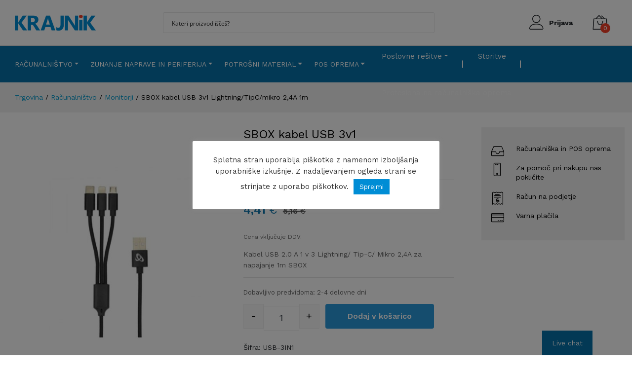

--- FILE ---
content_type: text/html; charset=UTF-8
request_url: https://krajnik.si/proizvod/kabel-usb-2-0-a-1-v-3-lightning-tip-c-mikro-24a-za-napajanje-1m-sbox/
body_size: 52003
content:
<!DOCTYPE html><html lang="sl-SI"><head><meta charset="UTF-8"><meta name="viewport" content="width=device-width, initial-scale=1, shrink-to-fit=no"><link rel="stylesheet" media="print" onload="this.onload=null;this.media='all';" id="ao_optimized_gfonts" href="https://fonts.googleapis.com/css?family=Work+Sans%3A300%2C400%2C500%2C600%2C700&amp;display=swap"><link rel="profile" href="http://gmpg.org/xfn/11"><meta name='robots' content='index, follow, max-image-preview:large, max-snippet:-1, max-video-preview:-1' /><style>img:is([sizes="auto" i],[sizes^="auto," i]){contain-intrinsic-size:3000px 1500px}</style><link media="all" href="https://krajnik.si/wp-content/cache/autoptimize/1/css/autoptimize_aeb5e41582380e52e7771b1ff7077ce6.css" rel="stylesheet"><link media="only screen and (max-width: 768px)" href="https://krajnik.si/wp-content/cache/autoptimize/1/css/autoptimize_6fe211f8bb15af76999ce9135805d7af.css" rel="stylesheet"><title>SBOX kabel USB 3v1 Lightning/TipC/mikro 2,4A 1m - Krajnik</title><meta name="description" content="SBOX kabel USB 3v1 Lightning/TipC/mikro 2,4A 1m, USB-3IN1, Omogoča istočasno polnjenje 3 pametnih telefonov" /><link rel="canonical" href="https://krajnik.si/proizvod/kabel-usb-2-0-a-1-v-3-lightning-tip-c-mikro-24a-za-napajanje-1m-sbox/" /><meta property="og:locale" content="sl_SI" /><meta property="og:type" content="article" /><meta property="og:title" content="SBOX kabel USB 3v1 Lightning/TipC/mikro 2,4A 1m - Krajnik" /><meta property="og:description" content="SBOX kabel USB 3v1 Lightning/TipC/mikro 2,4A 1m, USB-3IN1, Omogoča istočasno polnjenje 3 pametnih telefonov" /><meta property="og:url" content="https://krajnik.si/proizvod/kabel-usb-2-0-a-1-v-3-lightning-tip-c-mikro-24a-za-napajanje-1m-sbox/" /><meta property="og:site_name" content="Krajnik" /><meta property="article:modified_time" content="2025-03-31T13:51:27+00:00" /><meta property="og:image" content="https://krajnik.si/wp-content/uploads/2022/08/0043660_kabel-usb-20-a-1-v-3-lightning-tip-c-mikro-24a-za-napajanje-1m-sbox.jpeg" /><meta property="og:image:width" content="1920" /><meta property="og:image:height" content="1920" /><meta property="og:image:type" content="image/jpeg" /><meta name="twitter:card" content="summary_large_image" /><meta name="twitter:label1" content="Est. reading time" /><meta name="twitter:data1" content="2 minuti" /> <script type="application/ld+json" class="yoast-schema-graph">{"@context":"https://schema.org","@graph":[{"@type":"WebPage","@id":"https://krajnik.si/proizvod/kabel-usb-2-0-a-1-v-3-lightning-tip-c-mikro-24a-za-napajanje-1m-sbox/","url":"https://krajnik.si/proizvod/kabel-usb-2-0-a-1-v-3-lightning-tip-c-mikro-24a-za-napajanje-1m-sbox/","name":"SBOX kabel USB 3v1 Lightning/TipC/mikro 2,4A 1m - Krajnik","isPartOf":{"@id":"https://krajnik.si/#website"},"primaryImageOfPage":{"@id":"https://krajnik.si/proizvod/kabel-usb-2-0-a-1-v-3-lightning-tip-c-mikro-24a-za-napajanje-1m-sbox/#primaryimage"},"image":{"@id":"https://krajnik.si/proizvod/kabel-usb-2-0-a-1-v-3-lightning-tip-c-mikro-24a-za-napajanje-1m-sbox/#primaryimage"},"thumbnailUrl":"https://krajnik.si/wp-content/uploads/2022/08/0043660_kabel-usb-20-a-1-v-3-lightning-tip-c-mikro-24a-za-napajanje-1m-sbox.jpeg","datePublished":"2022-08-18T11:48:37+00:00","dateModified":"2025-03-31T13:51:27+00:00","description":"SBOX kabel USB 3v1 Lightning/TipC/mikro 2,4A 1m, USB-3IN1, Omogoča istočasno polnjenje 3 pametnih telefonov","breadcrumb":{"@id":"https://krajnik.si/proizvod/kabel-usb-2-0-a-1-v-3-lightning-tip-c-mikro-24a-za-napajanje-1m-sbox/#breadcrumb"},"inLanguage":"sl-SI","potentialAction":[{"@type":"ReadAction","target":["https://krajnik.si/proizvod/kabel-usb-2-0-a-1-v-3-lightning-tip-c-mikro-24a-za-napajanje-1m-sbox/"]}]},{"@type":"ImageObject","inLanguage":"sl-SI","@id":"https://krajnik.si/proizvod/kabel-usb-2-0-a-1-v-3-lightning-tip-c-mikro-24a-za-napajanje-1m-sbox/#primaryimage","url":"https://krajnik.si/wp-content/uploads/2022/08/0043660_kabel-usb-20-a-1-v-3-lightning-tip-c-mikro-24a-za-napajanje-1m-sbox.jpeg","contentUrl":"https://krajnik.si/wp-content/uploads/2022/08/0043660_kabel-usb-20-a-1-v-3-lightning-tip-c-mikro-24a-za-napajanje-1m-sbox.jpeg","width":1920,"height":1920},{"@type":"BreadcrumbList","@id":"https://krajnik.si/proizvod/kabel-usb-2-0-a-1-v-3-lightning-tip-c-mikro-24a-za-napajanje-1m-sbox/#breadcrumb","itemListElement":[{"@type":"ListItem","position":1,"name":"Domov","item":"https://krajnik.si/"},{"@type":"ListItem","position":2,"name":"Trgovina","item":"https://krajnik.si/trgovina/"},{"@type":"ListItem","position":3,"name":"SBOX kabel USB 3v1 Lightning/TipC/mikro 2,4A 1m"}]},{"@type":"WebSite","@id":"https://krajnik.si/#website","url":"https://krajnik.si/","name":"Krajnik","description":"Krajnik","publisher":{"@id":"https://krajnik.si/#organization"},"potentialAction":[{"@type":"SearchAction","target":{"@type":"EntryPoint","urlTemplate":"https://krajnik.si/?s={search_term_string}"},"query-input":{"@type":"PropertyValueSpecification","valueRequired":true,"valueName":"search_term_string"}}],"inLanguage":"sl-SI"},{"@type":"Organization","@id":"https://krajnik.si/#organization","name":"Krajnik Računalništvo d.o.o.","url":"https://krajnik.si/","logo":{"@type":"ImageObject","inLanguage":"sl-SI","@id":"https://krajnik.si/#/schema/logo/image/","url":"https://krajnik.si/wp-content/uploads/2021/11/KRAJNIK-LOGOTIP-transparent_64x328.png","contentUrl":"https://krajnik.si/wp-content/uploads/2021/11/KRAJNIK-LOGOTIP-transparent_64x328.png","width":328,"height":64,"caption":"Krajnik Računalništvo d.o.o."},"image":{"@id":"https://krajnik.si/#/schema/logo/image/"}}]}</script> <link rel='dns-prefetch' href='//www.google.com' /><link rel='dns-prefetch' href='//cdnjs.cloudflare.com' /><link rel='dns-prefetch' href='//stackpath.bootstrapcdn.com' /><link rel='dns-prefetch' href='//cdn.jsdelivr.net' /><link rel='dns-prefetch' href='//capi-automation.s3.us-east-2.amazonaws.com' /><link href='https://fonts.gstatic.com' crossorigin='anonymous' rel='preconnect' /><style id='classic-theme-styles-inline-css'>/*! This file is auto-generated */
.wp-block-button__link{color:#fff;background-color:#32373c;border-radius:9999px;box-shadow:none;text-decoration:none;padding:calc(.667em + 2px) calc(1.333em + 2px);font-size:1.125em}.wp-block-file__button{background:#32373c;color:#fff;text-decoration:none}</style><style id='table-of-content-block-table-of-content-style-inline-css'>html{scroll-behavior:smooth!important}.wp-block-table-of-content-block-table-of-content,.wp-block-table-of-content-block-table-of-content *{box-sizing:border-box}.wp-block-table-of-content-block-table-of-content .icon{font-style:inherit}.wp-block-table-of-content-block-table-of-content img{max-width:100%;width:100%}.wp-block-table-of-content-block-table-of-content .tbcn-accordion{cursor:pointer;font-size:15px;outline:none;text-align:left;transition:.3s}.wp-block-table-of-content-block-table-of-content .tbcn-accordion .tbcn-accordion-title{align-items:center;display:flex;justify-content:space-between;padding:20px 18px}.wp-block-table-of-content-block-table-of-content .tbcn-accordion .tbcn-accordion-title .tbcnb-rotate180deg{transform:rotate(180deg)}.wp-block-table-of-content-block-table-of-content .tbcn-accordion .tbcn-panel{height:100%;overflow:hidden;transition:all .3s ease-out}.wp-block-table-of-content-block-table-of-content .tbcn-accordion .tbcn-panel .tbcn-panel-table-container-order-list{margin:0;padding-bottom:10px;padding-top:10px}.wp-block-table-of-content-block-table-of-content .tbcn-accordion .tbcn-panel .tbcn-panel-table-container-order-list .tbcn-panel-table-list-items::marker{font-size:40px}.wp-block-table-of-content-block-table-of-content .tbcn-accordion .tbcn-panel .tbcn-panel-table-container-order-list .tbcn-panel-table-list-items>span{display:flex}.wp-block-table-of-content-block-table-of-content .tbcn-accordion .tbcn-panel .tbcn-panel-table-container-order-list .tbcn-panel-table-list-items .tbcn-table-content-anchor-list{margin-left:5px}.wp-block-table-of-content-block-table-of-content .tbcn-accordion .tbcn-panel .tbcn-panel-table-container-order-list .tbcn-panel-table-list-items .tbcn-table-content-anchor-list:focus{border:none;box-shadow:unset;outline:none}.wp-block-table-of-content-block-table-of-content .slide-container.sticky{position:fixed}.wp-block-table-of-content-block-table-of-content .slide-container .slide-titleSubWrapper{display:flex;transition:all .3s ease-in}.wp-block-table-of-content-block-table-of-content .slide-container .slide-titleSubWrapper .slide-title{margin-left:8px;position:relative}.wp-block-table-of-content-block-table-of-content .slide-container .slide-titleSubWrapper .slide-title:after{content:"";height:3px;left:0;opacity:1;position:absolute;top:50%;transform:translateY(-50%);transition:opacity .3s ease-in;width:38px}.wp-block-table-of-content-block-table-of-content .slide-container .slide-titleSubWrapper .slide-title .slide-title-heading{margin:0 0 0 30px;opacity:0;transition:all .3s ease-in}.wp-block-table-of-content-block-table-of-content .slide-container .slide-list-items{list-style:none;margin-left:8px}.wp-block-table-of-content-block-table-of-content .slide-container .slide-list-items .slide-list{margin:0;position:relative}.wp-block-table-of-content-block-table-of-content .slide-container .slide-list-items .slide-list a{margin-left:30px;opacity:0;text-decoration:none;transition:all .3s ease-in}.wp-block-table-of-content-block-table-of-content .slide-container .slide-list-items .slide-list:after{content:"";height:3px;left:0;position:absolute;top:50%;transform:translateY(-50%);transition:opacity .3s ease-in;width:30px}.wp-block-table-of-content-block-table-of-content .slide-container:hover .slide-titleSubWrapper .slide-title:after{opacity:0}.wp-block-table-of-content-block-table-of-content .slide-container:hover .slide-titleSubWrapper .slide-title .slide-title-heading{margin-left:8px!important;opacity:1}.wp-block-table-of-content-block-table-of-content .slide-container:hover .slide-list-items .slide-list{opacity:1}.wp-block-table-of-content-block-table-of-content .slide-container:hover .slide-list-items .slide-list a{margin-left:8px;opacity:1}.wp-block-table-of-content-block-table-of-content .slide-container:hover .slide-list-items .slide-list:after{opacity:0}.wp-block-table-of-content-block-table-of-content .tbcn-timeline-container .tbcn-timeline-list-items{height:90%;list-style:none;margin-left:10px;position:relative}.wp-block-table-of-content-block-table-of-content .tbcn-timeline-container .tbcn-timeline-list-items .tbcn-timeline-list>a{transition:color .2s ease-in-out}.wp-block-table-of-content-block-table-of-content .tbcn-timeline-container .tbcn-timeline-list-items .tbcn-timeline-list>a:focus{border:none;box-shadow:unset;outline:none}.wp-block-table-of-content-block-table-of-content .tbcn-timeline-container .tbcn-timeline-list-items .tbcn-timeline-list>a:before{background-color:#b1b0b0;border:6px solid #e7e7e7;border-radius:50%;content:"";left:0;position:absolute;transform:translateX(-50%);transition:background .3s ease-in-out}.wp-block-table-of-content-block-table-of-content .tbcn-list-container .tbcn-list-title .tbcn-list-title-heading{margin:0}.wp-block-table-of-content-block-table-of-content .tbcn-list-container .tbcn-list-items .tbcn-list-item{margin-left:10px;position:relative}.wp-block-table-of-content-block-table-of-content .tbcn-list-container .tbcn-list-items .tbcn-list-item>a{padding-left:30px;text-decoration:none;transition:all .3s ease-in-out}.wp-block-table-of-content-block-table-of-content .tbcn-list-container .tbcn-list-items .tbcn-list-item>a:focus{border:none;box-shadow:unset;outline:none}.wp-block-table-of-content-block-table-of-content .tbcn-list-container .tbcn-list-items .tbcn-list-item>a:before{content:"";height:20px;left:0;position:absolute;top:50%;transform:translateY(-50%);transition:background .3s ease-in-out;width:3px}.wp-block-post-content-is-layout-constrained{position:relative}.panel-table-container-order-list{margin:0}</style><style id='global-styles-inline-css'>:root{--wp--preset--aspect-ratio--square:1;--wp--preset--aspect-ratio--4-3:4/3;--wp--preset--aspect-ratio--3-4:3/4;--wp--preset--aspect-ratio--3-2:3/2;--wp--preset--aspect-ratio--2-3:2/3;--wp--preset--aspect-ratio--16-9:16/9;--wp--preset--aspect-ratio--9-16:9/16;--wp--preset--color--black:#000;--wp--preset--color--cyan-bluish-gray:#abb8c3;--wp--preset--color--white:#fff;--wp--preset--color--pale-pink:#f78da7;--wp--preset--color--vivid-red:#cf2e2e;--wp--preset--color--luminous-vivid-orange:#ff6900;--wp--preset--color--luminous-vivid-amber:#fcb900;--wp--preset--color--light-green-cyan:#7bdcb5;--wp--preset--color--vivid-green-cyan:#00d084;--wp--preset--color--pale-cyan-blue:#8ed1fc;--wp--preset--color--vivid-cyan-blue:#0693e3;--wp--preset--color--vivid-purple:#9b51e0;--wp--preset--color--blue:#007bff;--wp--preset--color--indigo:#6610f2;--wp--preset--color--purple:#53f;--wp--preset--color--pink:#e83e8c;--wp--preset--color--red:#dc3545;--wp--preset--color--orange:#fd7e14;--wp--preset--color--yellow:#ffc107;--wp--preset--color--green:#28a745;--wp--preset--color--teal:#20c997;--wp--preset--color--cyan:#17a2b8;--wp--preset--color--gray:#6c757d;--wp--preset--color--gray-dark:#343a40;--wp--preset--gradient--vivid-cyan-blue-to-vivid-purple:linear-gradient(135deg,rgba(6,147,227,1) 0%,#9b51e0 100%);--wp--preset--gradient--light-green-cyan-to-vivid-green-cyan:linear-gradient(135deg,#7adcb4 0%,#00d082 100%);--wp--preset--gradient--luminous-vivid-amber-to-luminous-vivid-orange:linear-gradient(135deg,rgba(252,185,0,1) 0%,rgba(255,105,0,1) 100%);--wp--preset--gradient--luminous-vivid-orange-to-vivid-red:linear-gradient(135deg,rgba(255,105,0,1) 0%,#cf2e2e 100%);--wp--preset--gradient--very-light-gray-to-cyan-bluish-gray:linear-gradient(135deg,#eee 0%,#a9b8c3 100%);--wp--preset--gradient--cool-to-warm-spectrum:linear-gradient(135deg,#4aeadc 0%,#9778d1 20%,#cf2aba 40%,#ee2c82 60%,#fb6962 80%,#fef84c 100%);--wp--preset--gradient--blush-light-purple:linear-gradient(135deg,#ffceec 0%,#9896f0 100%);--wp--preset--gradient--blush-bordeaux:linear-gradient(135deg,#fecda5 0%,#fe2d2d 50%,#6b003e 100%);--wp--preset--gradient--luminous-dusk:linear-gradient(135deg,#ffcb70 0%,#c751c0 50%,#4158d0 100%);--wp--preset--gradient--pale-ocean:linear-gradient(135deg,#fff5cb 0%,#b6e3d4 50%,#33a7b5 100%);--wp--preset--gradient--electric-grass:linear-gradient(135deg,#caf880 0%,#71ce7e 100%);--wp--preset--gradient--midnight:linear-gradient(135deg,#020381 0%,#2874fc 100%);--wp--preset--font-size--small:13px;--wp--preset--font-size--medium:20px;--wp--preset--font-size--large:36px;--wp--preset--font-size--x-large:42px;--wp--preset--spacing--20:.44rem;--wp--preset--spacing--30:.67rem;--wp--preset--spacing--40:1rem;--wp--preset--spacing--50:1.5rem;--wp--preset--spacing--60:2.25rem;--wp--preset--spacing--70:3.38rem;--wp--preset--spacing--80:5.06rem;--wp--preset--shadow--natural:6px 6px 9px rgba(0,0,0,.2);--wp--preset--shadow--deep:12px 12px 50px rgba(0,0,0,.4);--wp--preset--shadow--sharp:6px 6px 0px rgba(0,0,0,.2);--wp--preset--shadow--outlined:6px 6px 0px -3px rgba(255,255,255,1),6px 6px rgba(0,0,0,1);--wp--preset--shadow--crisp:6px 6px 0px rgba(0,0,0,1)}:where(.is-layout-flex){gap:.5em}:where(.is-layout-grid){gap:.5em}body .is-layout-flex{display:flex}.is-layout-flex{flex-wrap:wrap;align-items:center}.is-layout-flex>:is(*,div){margin:0}body .is-layout-grid{display:grid}.is-layout-grid>:is(*,div){margin:0}:where(.wp-block-columns.is-layout-flex){gap:2em}:where(.wp-block-columns.is-layout-grid){gap:2em}:where(.wp-block-post-template.is-layout-flex){gap:1.25em}:where(.wp-block-post-template.is-layout-grid){gap:1.25em}.has-black-color{color:var(--wp--preset--color--black) !important}.has-cyan-bluish-gray-color{color:var(--wp--preset--color--cyan-bluish-gray) !important}.has-white-color{color:var(--wp--preset--color--white) !important}.has-pale-pink-color{color:var(--wp--preset--color--pale-pink) !important}.has-vivid-red-color{color:var(--wp--preset--color--vivid-red) !important}.has-luminous-vivid-orange-color{color:var(--wp--preset--color--luminous-vivid-orange) !important}.has-luminous-vivid-amber-color{color:var(--wp--preset--color--luminous-vivid-amber) !important}.has-light-green-cyan-color{color:var(--wp--preset--color--light-green-cyan) !important}.has-vivid-green-cyan-color{color:var(--wp--preset--color--vivid-green-cyan) !important}.has-pale-cyan-blue-color{color:var(--wp--preset--color--pale-cyan-blue) !important}.has-vivid-cyan-blue-color{color:var(--wp--preset--color--vivid-cyan-blue) !important}.has-vivid-purple-color{color:var(--wp--preset--color--vivid-purple) !important}.has-black-background-color{background-color:var(--wp--preset--color--black) !important}.has-cyan-bluish-gray-background-color{background-color:var(--wp--preset--color--cyan-bluish-gray) !important}.has-white-background-color{background-color:var(--wp--preset--color--white) !important}.has-pale-pink-background-color{background-color:var(--wp--preset--color--pale-pink) !important}.has-vivid-red-background-color{background-color:var(--wp--preset--color--vivid-red) !important}.has-luminous-vivid-orange-background-color{background-color:var(--wp--preset--color--luminous-vivid-orange) !important}.has-luminous-vivid-amber-background-color{background-color:var(--wp--preset--color--luminous-vivid-amber) !important}.has-light-green-cyan-background-color{background-color:var(--wp--preset--color--light-green-cyan) !important}.has-vivid-green-cyan-background-color{background-color:var(--wp--preset--color--vivid-green-cyan) !important}.has-pale-cyan-blue-background-color{background-color:var(--wp--preset--color--pale-cyan-blue) !important}.has-vivid-cyan-blue-background-color{background-color:var(--wp--preset--color--vivid-cyan-blue) !important}.has-vivid-purple-background-color{background-color:var(--wp--preset--color--vivid-purple) !important}.has-black-border-color{border-color:var(--wp--preset--color--black) !important}.has-cyan-bluish-gray-border-color{border-color:var(--wp--preset--color--cyan-bluish-gray) !important}.has-white-border-color{border-color:var(--wp--preset--color--white) !important}.has-pale-pink-border-color{border-color:var(--wp--preset--color--pale-pink) !important}.has-vivid-red-border-color{border-color:var(--wp--preset--color--vivid-red) !important}.has-luminous-vivid-orange-border-color{border-color:var(--wp--preset--color--luminous-vivid-orange) !important}.has-luminous-vivid-amber-border-color{border-color:var(--wp--preset--color--luminous-vivid-amber) !important}.has-light-green-cyan-border-color{border-color:var(--wp--preset--color--light-green-cyan) !important}.has-vivid-green-cyan-border-color{border-color:var(--wp--preset--color--vivid-green-cyan) !important}.has-pale-cyan-blue-border-color{border-color:var(--wp--preset--color--pale-cyan-blue) !important}.has-vivid-cyan-blue-border-color{border-color:var(--wp--preset--color--vivid-cyan-blue) !important}.has-vivid-purple-border-color{border-color:var(--wp--preset--color--vivid-purple) !important}.has-vivid-cyan-blue-to-vivid-purple-gradient-background{background:var(--wp--preset--gradient--vivid-cyan-blue-to-vivid-purple) !important}.has-light-green-cyan-to-vivid-green-cyan-gradient-background{background:var(--wp--preset--gradient--light-green-cyan-to-vivid-green-cyan) !important}.has-luminous-vivid-amber-to-luminous-vivid-orange-gradient-background{background:var(--wp--preset--gradient--luminous-vivid-amber-to-luminous-vivid-orange) !important}.has-luminous-vivid-orange-to-vivid-red-gradient-background{background:var(--wp--preset--gradient--luminous-vivid-orange-to-vivid-red) !important}.has-very-light-gray-to-cyan-bluish-gray-gradient-background{background:var(--wp--preset--gradient--very-light-gray-to-cyan-bluish-gray) !important}.has-cool-to-warm-spectrum-gradient-background{background:var(--wp--preset--gradient--cool-to-warm-spectrum) !important}.has-blush-light-purple-gradient-background{background:var(--wp--preset--gradient--blush-light-purple) !important}.has-blush-bordeaux-gradient-background{background:var(--wp--preset--gradient--blush-bordeaux) !important}.has-luminous-dusk-gradient-background{background:var(--wp--preset--gradient--luminous-dusk) !important}.has-pale-ocean-gradient-background{background:var(--wp--preset--gradient--pale-ocean) !important}.has-electric-grass-gradient-background{background:var(--wp--preset--gradient--electric-grass) !important}.has-midnight-gradient-background{background:var(--wp--preset--gradient--midnight) !important}.has-small-font-size{font-size:var(--wp--preset--font-size--small) !important}.has-medium-font-size{font-size:var(--wp--preset--font-size--medium) !important}.has-large-font-size{font-size:var(--wp--preset--font-size--large) !important}.has-x-large-font-size{font-size:var(--wp--preset--font-size--x-large) !important}:where(.wp-block-post-template.is-layout-flex){gap:1.25em}:where(.wp-block-post-template.is-layout-grid){gap:1.25em}:where(.wp-block-columns.is-layout-flex){gap:2em}:where(.wp-block-columns.is-layout-grid){gap:2em}:root :where(.wp-block-pullquote){font-size:1.5em;line-height:1.6}</style><style id='woocommerce-inline-inline-css'>.woocommerce form .form-row .required{visibility:visible}</style><style id='xoo-cp-style-inline-css'>td.xoo-cp-pqty{min-width:120px}.xoo-cp-container{max-width:650px}.xcp-btn{background-color:#777;color:#fff;font-size:14px;border-radius:5px;border:1px solid #777}.xcp-btn:hover{color:#fff}td.xoo-cp-pimg{width:20%}table.xoo-cp-pdetails,table.xoo-cp-pdetails tr{border:0!important}table.xoo-cp-pdetails td{border-style:solid;border-width:0;border-color:#ebe9eb}</style><style id='heateor_sss_frontend_css-inline-css'>.heateor_sss_button_instagram span.heateor_sss_svg,a.heateor_sss_instagram span.heateor_sss_svg{background:radial-gradient(circle at 30% 107%,#fdf497 0,#fdf497 5%,#fd5949 45%,#d6249f 60%,#285aeb 90%)}.heateor_sss_horizontal_sharing .heateor_sss_svg,.heateor_sss_standard_follow_icons_container .heateor_sss_svg{color:#fff;border-width:0;border-style:solid;border-color:transparent}.heateor_sss_horizontal_sharing .heateorSssTCBackground{color:#666}.heateor_sss_horizontal_sharing span.heateor_sss_svg:hover,.heateor_sss_standard_follow_icons_container span.heateor_sss_svg:hover{border-color:transparent}.heateor_sss_vertical_sharing span.heateor_sss_svg,.heateor_sss_floating_follow_icons_container span.heateor_sss_svg{color:#fff;border-width:0;border-style:solid;border-color:transparent}.heateor_sss_vertical_sharing .heateorSssTCBackground{color:#666}.heateor_sss_vertical_sharing span.heateor_sss_svg:hover,.heateor_sss_floating_follow_icons_container span.heateor_sss_svg:hover{border-color:transparent}@media screen and (max-width:783px){.heateor_sss_vertical_sharing{display:none!important}}</style> <script src="https://krajnik.si/wp-includes/js/jquery/jquery.min.js?ver=3.7.1.1763123916" id="jquery-core-js"></script> <script id="jquery-js-after">if(typeof(window.wpfReadyList)=="undefined"){var v=jQuery.fn.jquery;if(v&&parseInt(v)>=3&&window.self===window.top){var readyList=[];window.originalReadyMethod=jQuery.fn.ready;jQuery.fn.ready=function(){if(arguments.length&&arguments.length>0&&typeof arguments[0]==="function"){readyList.push({"c":this,"a":arguments});}
return window.originalReadyMethod.apply(this,arguments);};window.wpfReadyList=readyList;}}</script> <script data-cfasync="false" data-wpfc-render="false" data-cookieyes="cookieyes-analytics" id='exactmetrics-frontend-script-js-extra'>var exactmetrics_frontend={"js_events_tracking":"true","download_extensions":"doc,pdf,ppt,zip,xls,docx,pptx,xlsx","inbound_paths":"[{\"path\":\"\\\/go\\\/\",\"label\":\"affiliate\"},{\"path\":\"\\\/recommend\\\/\",\"label\":\"affiliate\"}]","home_url":"https:\/\/krajnik.si","hash_tracking":"false","ua":"UA-114995363-4","v4_id":"G-JGTSY74635"};</script> <script id="cookie-law-info-js-extra">var Cli_Data={"nn_cookie_ids":[],"cookielist":[],"non_necessary_cookies":[],"ccpaEnabled":"","ccpaRegionBased":"","ccpaBarEnabled":"","strictlyEnabled":["necessary","obligatoire"],"ccpaType":"gdpr","js_blocking":"1","custom_integration":"","triggerDomRefresh":"","secure_cookies":""};var cli_cookiebar_settings={"animate_speed_hide":"500","animate_speed_show":"500","background":"#FFF","border":"#b1a6a6c2","border_on":"","button_1_button_colour":"#008dd5","button_1_button_hover":"#0071aa","button_1_link_colour":"#fff","button_1_as_button":"1","button_1_new_win":"","button_2_button_colour":"#333","button_2_button_hover":"#292929","button_2_link_colour":"#444","button_2_as_button":"","button_2_hidebar":"","button_3_button_colour":"#dedfe0","button_3_button_hover":"#b2b2b3","button_3_link_colour":"#333333","button_3_as_button":"1","button_3_new_win":"","button_4_button_colour":"#dedfe0","button_4_button_hover":"#b2b2b3","button_4_link_colour":"#333333","button_4_as_button":"1","button_7_button_colour":"#008dd5","button_7_button_hover":"#0071aa","button_7_link_colour":"#fff","button_7_as_button":"1","button_7_new_win":"","font_family":"inherit","header_fix":"","notify_animate_hide":"1","notify_animate_show":"","notify_div_id":"#cookie-law-info-bar","notify_position_horizontal":"right","notify_position_vertical":"bottom","scroll_close":"","scroll_close_reload":"","accept_close_reload":"","reject_close_reload":"","showagain_tab":"","showagain_background":"#fff","showagain_border":"#000","showagain_div_id":"#cookie-law-info-again","showagain_x_position":"100px","text":"#333333","show_once_yn":"","show_once":"10000","logging_on":"","as_popup":"","popup_overlay":"1","bar_heading_text":"","cookie_bar_as":"popup","popup_showagain_position":"bottom-right","widget_position":"left"};var log_object={"ajax_url":"https:\/\/krajnik.si\/wp-admin\/admin-ajax.php"};</script> <script src="https://www.google.com/recaptcha/api.js?hl=sl_SI&amp;ver=1763123916" id="recaptcha-js" defer data-wp-strategy="defer"></script> <script id="wc-add-to-cart-js-extra">var wc_add_to_cart_params={"ajax_url":"\/wp-admin\/admin-ajax.php","wc_ajax_url":"\/?wc-ajax=%%endpoint%%","i18n_view_cart":"Prika\u017ei ko\u0161arico","cart_url":"https:\/\/krajnik.si\/kosarica\/","is_cart":"","cart_redirect_after_add":"no"};</script> <script id="wc-single-product-js-extra">var wc_single_product_params={"i18n_required_rating_text":"Ocenite izdelek","i18n_rating_options":["1 od 5 zvezdic","2 od 5 zvezdic","3 od 5 zvezdic","4 od 5 zvezdic","5 od 5 zvezdic"],"i18n_product_gallery_trigger_text":"Ogled galerije slik v celozaslonskem na\u010dinu","review_rating_required":"no","flexslider":{"rtl":false,"animation":"slide","smoothHeight":true,"directionNav":false,"controlNav":"thumbnails","slideshow":false,"animationSpeed":500,"animationLoop":false,"allowOneSlide":false},"zoom_enabled":"1","zoom_options":[],"photoswipe_enabled":"1","photoswipe_options":{"shareEl":false,"closeOnScroll":false,"history":false,"hideAnimationDuration":0,"showAnimationDuration":0},"flexslider_enabled":"1"};</script> <script id="woocommerce-js-extra">var woocommerce_params={"ajax_url":"\/wp-admin\/admin-ajax.php","wc_ajax_url":"\/?wc-ajax=%%endpoint%%","i18n_password_show":"Prika\u017ei geslo","i18n_password_hide":"Skrij geslo"};</script> <script id="wc-cart-fragments-js-extra">var wc_cart_fragments_params={"ajax_url":"\/wp-admin\/admin-ajax.php","wc_ajax_url":"\/?wc-ajax=%%endpoint%%","cart_hash_key":"wc_cart_hash_77a9a62a04cb9016be2e6b2e82a623c7","fragment_name":"wc_fragments_77a9a62a04cb9016be2e6b2e82a623c7","request_timeout":"5000"};</script> <script src="https://cdnjs.cloudflare.com/ajax/libs/popper.js/1.11.0/umd/popper.min.js?ver=1.1763123916" id="popper-js"></script> <script src="https://stackpath.bootstrapcdn.com/bootstrap/4.3.1/js/bootstrap.min.js?ver=1.1763123916" id="frontend-js"></script> <script src="https://cdnjs.cloudflare.com/ajax/libs/OwlCarousel2/2.3.4/owl.carousel.min.js?ver=1.1763123916" id="owl-js"></script> <script src="https://cdn.jsdelivr.net/npm/slick-carousel@1.8.1/slick/slick.min.js?ver=1.1763123916" id="slick-slider-js"></script>  <script async src="https://www.googletagmanager.com/gtag/js?id=UA-114995363-1"></script> <script>window.dataLayer=window.dataLayer||[];function gtag(){dataLayer.push(arguments);}
gtag('js',new Date());gtag('config','UA-114995363-1');</script> <style type='text/css' id='wqpmb_internal_css'></style><meta name="google-site-verification" content="S9yLvHqAgCxEMxudrwMJc0U8nvygwJWx4qmuQKLzIqA" /><meta name="mobile-web-app-capable" content="yes"><meta name="apple-mobile-web-app-capable" content="yes"><meta name="apple-mobile-web-app-title" content="Krajnik - Krajnik"> <noscript><style>.woocommerce-product-gallery{opacity:1 !important}</style></noscript> <script  type="text/javascript">!function(f,b,e,v,n,t,s){if(f.fbq)return;n=f.fbq=function(){n.callMethod?n.callMethod.apply(n,arguments):n.queue.push(arguments)};if(!f._fbq)f._fbq=n;n.push=n;n.loaded=!0;n.version='2.0';n.queue=[];t=b.createElement(e);t.async=!0;t.src=v;s=b.getElementsByTagName(e)[0];s.parentNode.insertBefore(t,s)}(window,document,'script','https://connect.facebook.net/en_US/fbevents.js');</script>  <script  type="text/javascript">fbq('init','731196998046238',{},{"agent":"woocommerce_0-10.3.7-3.5.12"});document.addEventListener('DOMContentLoaded',function(){document.body.insertAdjacentHTML('beforeend','<div class=\"wc-facebook-pixel-event-placeholder\"></div>');},false);</script> 
  <script src="//www.googletagmanager.com/gtag/js?id=G-JGTSY74635"  data-cfasync="false" data-wpfc-render="false" data-cookieyes="cookieyes-analytics" async></script> <script data-cfasync="false" data-wpfc-render="false" data-cookieyes="cookieyes-analytics">var em_version='7.13.1';var em_track_user=true;var em_no_track_reason='';var disableStrs=['ga-disable-G-JGTSY74635','ga-disable-UA-114995363-4',];function __gtagTrackerIsOptedOut(){for(var index=0;index<disableStrs.length;index++){if(document.cookie.indexOf(disableStrs[index]+'=true')>-1){return true;}}
return false;}
if(__gtagTrackerIsOptedOut()){for(var index=0;index<disableStrs.length;index++){window[disableStrs[index]]=true;}}
function __gtagTrackerOptout(){for(var index=0;index<disableStrs.length;index++){document.cookie=disableStrs[index]+'=true; expires=Thu, 31 Dec 2099 23:59:59 UTC; path=/';window[disableStrs[index]]=true;}}
if('undefined'===typeof gaOptout){function gaOptout(){__gtagTrackerOptout();}}
window.dataLayer=window.dataLayer||[];window.ExactMetricsDualTracker={helpers:{},trackers:{},};if(em_track_user){function __gtagDataLayer(){dataLayer.push(arguments);}
function __gtagTracker(type,name,parameters){if(!parameters){parameters={};}
if(parameters.send_to){__gtagDataLayer.apply(null,arguments);return;}
if(type==='event'){parameters.send_to=exactmetrics_frontend.v4_id;var hookName=name;if(typeof parameters['event_category']!=='undefined'){hookName=parameters['event_category']+':'+name;}
if(typeof ExactMetricsDualTracker.trackers[hookName]!=='undefined'){ExactMetricsDualTracker.trackers[hookName](parameters);}else{__gtagDataLayer('event',name,parameters);}
parameters.send_to=exactmetrics_frontend.ua;__gtagDataLayer(type,name,parameters);}else{__gtagDataLayer.apply(null,arguments);}}
__gtagTracker('js',new Date());__gtagTracker('set',{'developer_id.dNDMyYj':true,});__gtagTracker('config','G-JGTSY74635',{"forceSSL":"true","anonymize_ip":"true","link_attribution":"true"});__gtagTracker('config','UA-114995363-4',{"forceSSL":"true","anonymize_ip":"true","link_attribution":"true"});window.gtag=__gtagTracker;(function(){var noopfn=function(){return null;};var newtracker=function(){return new Tracker();};var Tracker=function(){return null;};var p=Tracker.prototype;p.get=noopfn;p.set=noopfn;p.send=function(){var args=Array.prototype.slice.call(arguments);args.unshift('send');__gaTracker.apply(null,args);};var __gaTracker=function(){var len=arguments.length;if(len===0){return;}
var f=arguments[len-1];if(typeof f!=='object'||f===null||typeof f.hitCallback!=='function'){if('send'===arguments[0]){var hitConverted,hitObject=false,action;if('event'===arguments[1]){if('undefined'!==typeof arguments[3]){hitObject={'eventAction':arguments[3],'eventCategory':arguments[2],'eventLabel':arguments[4],'value':arguments[5]?arguments[5]:1,}}}
if('pageview'===arguments[1]){if('undefined'!==typeof arguments[2]){hitObject={'eventAction':'page_view','page_path':arguments[2],}}}
if(typeof arguments[2]==='object'){hitObject=arguments[2];}
if(typeof arguments[5]==='object'){Object.assign(hitObject,arguments[5]);}
if('undefined'!==typeof arguments[1].hitType){hitObject=arguments[1];if('pageview'===hitObject.hitType){hitObject.eventAction='page_view';}}
if(hitObject){action='timing'===arguments[1].hitType?'timing_complete':hitObject.eventAction;hitConverted=mapArgs(hitObject);__gtagTracker('event',action,hitConverted);}}
return;}
function mapArgs(args){var arg,hit={};var gaMap={'eventCategory':'event_category','eventAction':'event_action','eventLabel':'event_label','eventValue':'event_value','nonInteraction':'non_interaction','timingCategory':'event_category','timingVar':'name','timingValue':'value','timingLabel':'event_label','page':'page_path','location':'page_location','title':'page_title',};for(arg in args){if(!(!args.hasOwnProperty(arg)||!gaMap.hasOwnProperty(arg))){hit[gaMap[arg]]=args[arg];}else{hit[arg]=args[arg];}}
return hit;}
try{f.hitCallback();}catch(ex){}};__gaTracker.create=newtracker;__gaTracker.getByName=newtracker;__gaTracker.getAll=function(){return[];};__gaTracker.remove=noopfn;__gaTracker.loaded=true;window['__gaTracker']=__gaTracker;})();}else{console.log("");(function(){function __gtagTracker(){return null;}
window['__gtagTracker']=__gtagTracker;window['gtag']=__gtagTracker;})();}</script>  <script data-cfasync="false" data-wpfc-render="false" data-cookieyes="cookieyes-analytics">window.ExactMetricsDualTracker.helpers.mapProductItem=function(uaItem){var prefixIndex,prefixKey,mapIndex;var toBePrefixed=['id','name','list_name','brand','category','variant'];var item={};var fieldMap={'price':'price','list_position':'index','quantity':'quantity','position':'index',};for(mapIndex in fieldMap){if(uaItem.hasOwnProperty(mapIndex)){item[fieldMap[mapIndex]]=uaItem[mapIndex];}}
for(prefixIndex=0;prefixIndex<toBePrefixed.length;prefixIndex++){prefixKey=toBePrefixed[prefixIndex];if(typeof uaItem[prefixKey]!=='undefined'){item['item_'+prefixKey]=uaItem[prefixKey];}}
return item;};ExactMetricsDualTracker.trackers['view_item_list']=function(parameters){var items=parameters.items;var listName,itemIndex,item,itemListName;var lists={'_':{items:[],'send_to':exactmetrics_frontend.v4_id},};for(itemIndex=0;itemIndex<items.length;itemIndex++){item=ExactMetricsDualTracker.helpers.mapProductItem(items[itemIndex]);if(typeof item['item_list_name']==='undefined'){lists['_'].items.push(item);}else{itemListName=item['item_list_name'];if(typeof lists[itemListName]==='undefined'){lists[itemListName]={'items':[],'item_list_name':itemListName,'send_to':exactmetrics_frontend.v4_id,};}
lists[itemListName].items.push(item);}}
for(listName in lists){__gtagDataLayer('event','view_item_list',lists[listName]);}};ExactMetricsDualTracker.trackers['select_content']=function(parameters){const items=parameters.items.map(ExactMetricsDualTracker.helpers.mapProductItem);__gtagDataLayer('event','select_item',{items:items,send_to:parameters.send_to});};ExactMetricsDualTracker.trackers['view_item']=function(parameters){const items=parameters.items.map(ExactMetricsDualTracker.helpers.mapProductItem);__gtagDataLayer('event','view_item',{items:items,send_to:parameters.send_to});};</script> <link rel="icon" href="https://krajnik.si/wp-content/uploads/2022/01/cropped-Krajnik_Icon_Color_512x512-32x32.png" sizes="32x32" /><link rel="icon" href="https://krajnik.si/wp-content/uploads/2022/01/cropped-Krajnik_Icon_Color_512x512-192x192.png" sizes="192x192" /><link rel="apple-touch-icon" href="https://krajnik.si/wp-content/uploads/2022/01/cropped-Krajnik_Icon_Color_512x512-180x180.png" /><meta name="msapplication-TileImage" content="https://krajnik.si/wp-content/uploads/2022/01/cropped-Krajnik_Icon_Color_512x512-270x270.png" /><style id="wp-custom-css">.euimages{text-align:center}.euimages img{max-height:60px;margin:30px auto;display:block}#ajaxsearchprores1_1.vertical .results .item .asp_content .asp_res_text .woocommerce-Price-amount *{color:#1468a9;font-weight:700;float:right}.navigation--list{height:71px}@media (max-width:768px){#cookie-law-info-bar{transform:translate(-50%,-50%);margin:0!important;width:min(392px,92vw)!important;max-height:80vh!important;font-family:"Work Sans",sans-serif!important}}</style><link rel="preconnect" href="https://www.islonline.net" crossorigin><style id='asp-basic'>@keyframes aspAnFadeIn{0%{opacity:0}50%{opacity:.6}100%{opacity:1}}@-webkit-keyframes aspAnFadeIn{0%{opacity:0}50%{opacity:.6}100%{opacity:1}}@keyframes aspAnFadeOut{0%{opacity:1}50%{opacity:.6}100%{opacity:0}}@-webkit-keyframes aspAnFadeOut{0%{opacity:1}50%{opacity:.6}100%{opacity:0}}@keyframes aspAnFadeInDrop{0%{opacity:0;transform:translate(0,-50px)}100%{opacity:1;transform:translate(0,0)}}@-webkit-keyframes aspAnFadeInDrop{0%{opacity:0;transform:translate(0,-50px);-webkit-transform:translate(0,-50px)}100%{opacity:1;transform:translate(0,0);-webkit-transform:translate(0,0)}}@keyframes aspAnFadeOutDrop{0%{opacity:1;transform:translate(0,0);-webkit-transform:translate(0,0)}100%{opacity:0;transform:translate(0,-50px);-webkit-transform:translate(0,-50px)}}@-webkit-keyframes aspAnFadeOutDrop{0%{opacity:1;transform:translate(0,0);-webkit-transform:translate(0,0)}100%{opacity:0;transform:translate(0,-50px);-webkit-transform:translate(0,-50px)}}div.ajaxsearchpro.asp_an_fadeIn,div.ajaxsearchpro.asp_an_fadeOut,div.ajaxsearchpro.asp_an_fadeInDrop,div.ajaxsearchpro.asp_an_fadeOutDrop{-webkit-animation-duration:.1s;animation-duration:.1s;-webkit-animation-fill-mode:forwards;animation-fill-mode:forwards}.asp_an_fadeIn,div.ajaxsearchpro.asp_an_fadeIn{animation-name:aspAnFadeIn;-webkit-animation-name:aspAnFadeIn}.asp_an_fadeOut,div.ajaxsearchpro.asp_an_fadeOut{animation-name:aspAnFadeOut;-webkit-animation-name:aspAnFadeOut}div.ajaxsearchpro.asp_an_fadeInDrop{animation-name:aspAnFadeInDrop;-webkit-animation-name:aspAnFadeInDrop}div.ajaxsearchpro.asp_an_fadeOutDrop{animation-name:aspAnFadeOutDrop;-webkit-animation-name:aspAnFadeOutDrop}div.ajaxsearchpro.asp_main_container{transition:width .13s linear;-webkit-transition:width .13s linear}asp_w_container,div.asp_w.ajaxsearchpro,div.asp_w.asp_r,div.asp_w.asp_s,div.asp_w.asp_sb,div.asp_w.asp_sb *{-webkit-box-sizing:content-box;-moz-box-sizing:content-box;-ms-box-sizing:content-box;-o-box-sizing:content-box;box-sizing:content-box;padding:0;margin:0;border:0;border-radius:0;text-transform:none;text-shadow:none;box-shadow:none;text-decoration:none;text-align:left;text-indent:initial;letter-spacing:normal;font-display:swap}div.asp_w_container div[id*=__original__]{display:none !important}div.asp_w.ajaxsearchpro{-webkit-box-sizing:border-box;-moz-box-sizing:border-box;-ms-box-sizing:border-box;-o-box-sizing:border-box;box-sizing:border-box}div.asp_w.asp_r,div.asp_w.asp_r *{-webkit-touch-callout:none;-webkit-user-select:none;-khtml-user-select:none;-moz-user-select:none;-ms-user-select:none;user-select:none}div.asp_w.ajaxsearchpro input[type=text]::-ms-clear{display:none;width:0;height:0}div.asp_w.ajaxsearchpro input[type=text]::-ms-reveal{display:none;width:0;height:0}div.asp_w.ajaxsearchpro input[type=search]::-webkit-search-decoration,div.asp_w.ajaxsearchpro input[type=search]::-webkit-search-cancel-button,div.asp_w.ajaxsearchpro input[type=search]::-webkit-search-results-button,div.asp_w.ajaxsearchpro input[type=search]::-webkit-search-results-decoration{display:none}div.asp_w.ajaxsearchpro input[type=search]{appearance:auto !important;-webkit-appearance:none !important}.clear{clear:both}.asp_clear{clear:both !important;margin:0 !important;padding:0 !important;width:auto !important;height:0 !important}.hiddend{display:none !important}div.asp_w.ajaxsearchpro{width:100%;height:auto;border-radius:0;background:rgba(255,255,255,0);overflow:hidden}div.asp_w.ajaxsearchpro.asp_non_compact{min-width:200px}#asp_absolute_overlay{width:0;height:0;position:fixed;text-align:center;background:rgba(255,255,255,.5);top:0;left:0;display:block;z-index:0;opacity:0;transition:opacity .2s linear;-webkit-transition:opacity .2s linear}div.asp_m.ajaxsearchpro .proinput input:before,div.asp_m.ajaxsearchpro .proinput input:after,div.asp_m.ajaxsearchpro .proinput form:before,div.asp_m.ajaxsearchpro .proinput form:after{display:none}div.asp_w.ajaxsearchpro textarea:focus,div.asp_w.ajaxsearchpro input:focus{outline:none}div.asp_m.ajaxsearchpro .probox .proinput input::-ms-clear{display:none}div.asp_m.ajaxsearchpro .probox{width:auto;border-radius:5px;background:#fff;overflow:hidden;border:1px solid #fff;box-shadow:1px 0 3px #ccc inset;display:-webkit-flex;display:flex;-webkit-flex-direction:row;flex-direction:row;direction:ltr;align-items:stretch;isolation:isolate}div.asp_m.ajaxsearchpro .probox .proinput{width:1px;height:100%;margin:0 0 0 10px;padding:0 5px;float:left;box-shadow:none;position:relative;flex:1 1 auto;-webkit-flex:1 1 auto;z-index:0}div.asp_m.ajaxsearchpro .probox .proinput form{height:100%;margin:0 !important;padding:0 !important}div.asp_m.ajaxsearchpro .probox .proinput input{height:100%;width:100%;border:0;background:0 0;box-shadow:none;margin:-1px;padding:0;left:0;padding-top:2px;min-width:120px;min-height:unset;max-height:unset}div.asp_m.ajaxsearchpro .probox .proinput input.autocomplete{border:0;background:0 0;width:100%;box-shadow:none;margin:0;padding:0;left:0}div.asp_m.ajaxsearchpro .probox .proinput.iepaddingfix{padding-top:0}div.asp_m.ajaxsearchpro .probox .proloading,div.asp_m.ajaxsearchpro .probox .proclose,div.asp_m.ajaxsearchpro .probox .promagnifier,div.asp_m.ajaxsearchpro .probox .prosettings{width:20px;height:20px;background:0 0;background-size:20px 20px;float:right;box-shadow:none;margin:0;padding:0;text-align:center;z-index:1}div.asp_m.ajaxsearchpro button.promagnifier:focus-visible{box-shadow:inset 0 0 0 2px rgba(0,0,0,.4)}div.asp_m.ajaxsearchpro .probox .proloading,div.asp_m.ajaxsearchpro .probox .proclose{background-position:center center;display:none;background-size:auto;background-repeat:no-repeat;background-color:transparent}div.asp_m.ajaxsearchpro .probox .proloading{padding:2px;box-sizing:border-box}div.asp_m.ajaxsearchpro .probox .proclose{position:relative;cursor:pointer;z-index:2}div.asp_m.ajaxsearchpro .probox .promagnifier .innericon,div.asp_m.ajaxsearchpro .probox .prosettings .innericon,div.asp_m.ajaxsearchpro .probox .proclose .innericon{background-size:20px 20px;background-position:center center;background-repeat:no-repeat;background-color:transparent;width:100%;height:100%;line-height:initial;text-align:center;overflow:hidden}div.asp_m.ajaxsearchpro .probox .promagnifier .innericon svg,div.asp_m.ajaxsearchpro .probox .prosettings .innericon svg,div.asp_m.ajaxsearchpro .probox .proloading svg{height:100%;width:22px;vertical-align:baseline;display:inline-block}div.asp_m.ajaxsearchpro .probox .proclose svg{background:#333;border-radius:50%;position:absolute;top:50%;width:20px;height:20px;margin-top:-10px;left:50%;margin-left:-10px;fill:#fefefe;padding:4px;box-sizing:border-box;box-shadow:0 0 0 2px rgba(255,255,255,.9)}.opacityOne{opacity:1}.opacityZero{opacity:0}div.asp_w.asp_s [disabled].noUi-connect,div.asp_w.asp_s [disabled] .noUi-connect{background:#b8b8b8}div.asp_w.asp_s [disabled] .noUi-handle{cursor:not-allowed}div.asp_w.asp_r p.showmore{display:none;margin:5px 0}div.asp_w.asp_r.asp_more_res_loading p.showmore a,div.asp_w.asp_r.asp_more_res_loading p.showmore a span{color:transparent !important}@-webkit-keyframes shm-rot-simple{0%{-webkit-transform:rotate(0deg);transform:rotate(0deg);opacity:1}50%{-webkit-transform:rotate(180deg);transform:rotate(180deg);opacity:.85}100%{-webkit-transform:rotate(360deg);transform:rotate(360deg);opacity:1}}@keyframes shm-rot-simple{0%{-webkit-transform:rotate(0deg);transform:rotate(0deg);opacity:1}50%{-webkit-transform:rotate(180deg);transform:rotate(180deg);opacity:.85}100%{-webkit-transform:rotate(360deg);transform:rotate(360deg);opacity:1}}div.asp_w.asp_r div.asp_showmore_container{position:relative}div.asp_w.asp_r. div.asp_moreres_loader{display:none;position:absolute;width:100%;height:100%;top:0;left:0;background:rgba(255,255,255,.2)}div.asp_w.asp_r.asp_more_res_loading div.asp_moreres_loader{display:block !important}div.asp_w.asp_r div.asp_moreres_loader-inner{height:24px;width:24px;animation:shm-rot-simple .8s infinite linear;-webkit-animation:shm-rot-simple .8s infinite linear;border:4px solid #353535;border-right-color:transparent;border-radius:50%;box-sizing:border-box;position:absolute;top:50%;margin:-12px auto auto -12px;left:50%}div.asp_hidden_data,div.asp_hidden_data *{display:none}div.asp_w.asp_r{display:none}div.asp_w.asp_r *{text-decoration:none;text-shadow:none}div.asp_w.asp_r .results{overflow:hidden;width:auto;height:0;margin:0;padding:0}div.asp_w.asp_r .results .asp_nores{overflow:hidden;width:100%;height:auto;line-height:initial;text-align:center;margin:0;background:#fff;padding:10px 3px;color:#222}div.asp_w.asp_r .results .item{overflow:hidden;width:auto;margin:0;padding:3px;position:relative;background:#f4f4f4;border-left:1px solid rgba(255,255,255,.6);border-right:1px solid rgba(255,255,255,.4)}div.asp_w.asp_r .results .item,div.asp_w.asp_r .results .asp_group_header{animation-delay:0s;animation-duration:.5s;animation-fill-mode:both;animation-timing-function:ease;backface-visibility:hidden;-webkit-animation-delay:0s;-webkit-animation-duration:.5s;-webkit-animation-fill-mode:both;-webkit-animation-timing-function:ease;-webkit-backface-visibility:hidden}div.asp_w.asp_r .results .item .asp_image{overflow:hidden;background:0 0;padding:0;float:left;background-position:center;background-size:cover;position:relative}div.asp_w.asp_r .results .asp_image canvas{display:none}div.asp_w.asp_r .results .asp_image .asp_item_canvas{position:absolute;top:0;left:0;right:0;bottom:0;margin:0;width:100%;height:100%;z-index:1;display:block;opacity:1;background-position:inherit;background-size:inherit;transition:opacity .5s}div.asp_w.asp_r .results .item:hover .asp_image .asp_item_canvas,div.asp_w.asp_r .results figure:hover .asp_image .asp_item_canvas{opacity:0}div.asp_w.asp_r a.asp_res_image_url,div.asp_w.asp_r a.asp_res_image_url:hover,div.asp_w.asp_r a.asp_res_image_url:focus,div.asp_w.asp_r a.asp_res_image_url:active{box-shadow:none !important;border:none !important;margin:0 !important;padding:0 !important;display:inline !important}div.asp_w.asp_r .results .item .asp_image_auto{width:auto !important;height:auto !important}div.asp_w.asp_r .results .item .asp_image img{width:100%;height:100%}div.asp_w.asp_r .results a span.overlap{position:absolute;width:100%;height:100%;top:0;left:0;z-index:1}div.asp_w.asp_r .resdrg{height:auto}div.asp_w.ajaxsearchpro .asp_group_header:first-of-type{margin:0 0 -3px !important}div.asp_w.asp_r.vertical .results .item:first-child{border-radius:0}div.asp_w.asp_r.vertical .results .item:last-child{border-radius:0;margin-bottom:0}div.asp_w.asp_r.vertical .results .item:last-child:after{height:0;margin:0;width:0}.asp_two_column{margin:8px 0 12px}.asp_two_column .asp_two_column_first,.asp_two_column .asp_two_column_last{width:48%;padding:1% 2% 1% 0;float:left;box-sizing:content-box}.asp_two_column .asp_two_column_last{padding:1% 0 1% 2%}.asp_shortcodes_container{display:-webkit-flex;display:flex;-webkit-flex-wrap:wrap;flex-wrap:wrap;margin:-10px 0 12px -10px;box-sizing:border-box}.asp_shortcodes_container .asp_shortcode_column{-webkit-flex-grow:0;flex-grow:0;-webkit-flex-shrink:1;flex-shrink:1;min-width:120px;padding:10px 0 0 10px;flex-basis:33%;-webkit-flex-basis:33%;box-sizing:border-box}p.asp-try{color:#555;font-size:14px;margin-top:5px;line-height:28px;font-weight:300;visibility:hidden}p.asp-try a{color:#ffb556;margin-left:10px;cursor:pointer;display:inline-block}.asp_ac_autocomplete{display:inline;position:relative;word-spacing:normal;text-transform:none;text-indent:0;text-shadow:none;text-align:start}.asp_ac_autocomplete .asp_ac_autocomplete_dropdown{position:absolute;border:1px solid #ccc;border-top-color:#d9d9d9;box-shadow:0 2px 4px rgba(0,0,0,.2);-webkit-box-shadow:0 2px 4px rgba(0,0,0,.2);cursor:default;display:none;z-index:1001;margin-top:-1px;background-color:#fff;min-width:100%;overflow:auto}.asp_ac_autocomplete .asp_ac_autocomplete_hint{position:absolute;z-index:1;color:#ccc !important;-webkit-text-fill-color:#ccc !important;text-fill-color:#ccc !important;overflow:hidden !important;white-space:pre !important}.asp_ac_autocomplete .asp_ac_autocomplete_hint span{color:transparent;opacity:.0}.asp_ac_autocomplete .asp_ac_autocomplete_dropdown>div{background:#fff;white-space:nowrap;cursor:pointer;line-height:1.5em;padding:2px 0}.asp_ac_autocomplete .asp_ac_autocomplete_dropdown>div.active{background:#0097cf;color:#fff}.rtl .asp_content,.rtl .asp_nores,.rtl .asp_content *,.rtl .asp_nores *,.rtl .searchsettings form{text-align:right !important;direction:rtl !important}.rtl .asp_nores>*{display:inline-block}.rtl .searchsettings .asp_option{flex-direction:row-reverse !important;-webkit-flex-direction:row-reverse !important}.rtl .asp_option{direction:ltr}.rtl .asp_label,.rtl .asp_option div.asp_option_label{text-align:right !important}.rtl .asp_label{max-width:1000px !important;width:100%;direction:rtl !important}.rtl .asp_label input[type=radio]{margin:0 0 0 6px !important}.rtl .asp_option_cat_level-0 div.asp_option_label{font-weight:700 !important}.rtl fieldset .asp_option_cat_level-1{margin-right:12px !important;margin-left:0}.rtl fieldset .asp_option_cat_level-2{margin-right:24px !important;margin-left:0}.rtl fieldset .asp_option_cat_level-3{margin-right:36px !important;margin-left:0}.rtl .searchsettings legend{text-align:right !important;display:block;width:100%}.rtl .searchsettings input[type=text],.rtl .searchsettings select{direction:rtl !important;text-align:right !important}.rtl div.asp_w.asp_s.searchsettings form,.rtl div.asp_w.asp_sb.searchsettings form{flex-direction:row-reverse !important}.rtl div.horizontal.asp_r div.item{float:right !important}.rtl p.asp-try{direction:rtl;text-align:right;margin-right:10px;width:auto !important}.asp_elementor_nores{text-align:center}.elementor-sticky__spacer .asp_w,.elementor-sticky__spacer .asp-try{visibility:hidden !important;opacity:0 !important;z-index:-1 !important}</style><style id='asp-instance-1'>div[id*=ajaxsearchpro1_] div.asp_loader,div[id*=ajaxsearchpro1_] div.asp_loader *{box-sizing:border-box !important;margin:0;padding:0;box-shadow:none}div[id*=ajaxsearchpro1_] div.asp_loader{box-sizing:border-box;display:flex;flex:0 1 auto;flex-direction:column;flex-grow:0;flex-shrink:0;flex-basis:28px;max-width:100%;max-height:100%;align-items:center;justify-content:center}div[id*=ajaxsearchpro1_] div.asp_loader-inner{width:100%;margin:0 auto;text-align:center;height:100%}@-webkit-keyframes rotate-simple{0%{-webkit-transform:rotate(0deg);transform:rotate(0deg)}50%{-webkit-transform:rotate(180deg);transform:rotate(180deg)}100%{-webkit-transform:rotate(360deg);transform:rotate(360deg)}}@keyframes rotate-simple{0%{-webkit-transform:rotate(0deg);transform:rotate(0deg)}50%{-webkit-transform:rotate(180deg);transform:rotate(180deg)}100%{-webkit-transform:rotate(360deg);transform:rotate(360deg)}}div[id*=ajaxsearchpro1_] div.asp_simple-circle{margin:0;height:100%;width:100%;animation:rotate-simple .8s infinite linear;-webkit-animation:rotate-simple .8s infinite linear;border:4px solid #000;border-right-color:transparent;border-radius:50%;box-sizing:border-box}div[id*=ajaxsearchprores1_] .asp_res_loader div.asp_loader,div[id*=ajaxsearchprores1_] .asp_res_loader div.asp_loader *{box-sizing:border-box !important;margin:0;padding:0;box-shadow:none}div[id*=ajaxsearchprores1_] .asp_res_loader div.asp_loader{box-sizing:border-box;display:flex;flex:0 1 auto;flex-direction:column;flex-grow:0;flex-shrink:0;flex-basis:28px;max-width:100%;max-height:100%;align-items:center;justify-content:center}div[id*=ajaxsearchprores1_] .asp_res_loader div.asp_loader-inner{width:100%;margin:0 auto;text-align:center;height:100%}@-webkit-keyframes rotate-simple{0%{-webkit-transform:rotate(0deg);transform:rotate(0deg)}50%{-webkit-transform:rotate(180deg);transform:rotate(180deg)}100%{-webkit-transform:rotate(360deg);transform:rotate(360deg)}}@keyframes rotate-simple{0%{-webkit-transform:rotate(0deg);transform:rotate(0deg)}50%{-webkit-transform:rotate(180deg);transform:rotate(180deg)}100%{-webkit-transform:rotate(360deg);transform:rotate(360deg)}}div[id*=ajaxsearchprores1_] .asp_res_loader div.asp_simple-circle{margin:0;height:100%;width:100%;animation:rotate-simple .8s infinite linear;-webkit-animation:rotate-simple .8s infinite linear;border:4px solid #000;border-right-color:transparent;border-radius:50%;box-sizing:border-box}#ajaxsearchpro1_1 div.asp_loader,#ajaxsearchpro1_2 div.asp_loader,#ajaxsearchpro1_1 div.asp_loader *,#ajaxsearchpro1_2 div.asp_loader *{box-sizing:border-box !important;margin:0;padding:0;box-shadow:none}#ajaxsearchpro1_1 div.asp_loader,#ajaxsearchpro1_2 div.asp_loader{box-sizing:border-box;display:flex;flex:0 1 auto;flex-direction:column;flex-grow:0;flex-shrink:0;flex-basis:28px;max-width:100%;max-height:100%;align-items:center;justify-content:center}#ajaxsearchpro1_1 div.asp_loader-inner,#ajaxsearchpro1_2 div.asp_loader-inner{width:100%;margin:0 auto;text-align:center;height:100%}@-webkit-keyframes rotate-simple{0%{-webkit-transform:rotate(0deg);transform:rotate(0deg)}50%{-webkit-transform:rotate(180deg);transform:rotate(180deg)}100%{-webkit-transform:rotate(360deg);transform:rotate(360deg)}}@keyframes rotate-simple{0%{-webkit-transform:rotate(0deg);transform:rotate(0deg)}50%{-webkit-transform:rotate(180deg);transform:rotate(180deg)}100%{-webkit-transform:rotate(360deg);transform:rotate(360deg)}}#ajaxsearchpro1_1 div.asp_simple-circle,#ajaxsearchpro1_2 div.asp_simple-circle{margin:0;height:100%;width:100%;animation:rotate-simple .8s infinite linear;-webkit-animation:rotate-simple .8s infinite linear;border:4px solid #000;border-right-color:transparent;border-radius:50%;box-sizing:border-box}@-webkit-keyframes asp_an_fadeInDown{0%{opacity:0;-webkit-transform:translateY(-20px)}100%{opacity:1;-webkit-transform:translateY(0)}}@keyframes asp_an_fadeInDown{0%{opacity:0;transform:translateY(-20px)}100%{opacity:1;transform:translateY(0)}}.asp_an_fadeInDown{-webkit-animation-name:asp_an_fadeInDown;animation-name:asp_an_fadeInDown}div.asp_r.asp_r_1,div.asp_r.asp_r_1 *,div.asp_m.asp_m_1,div.asp_m.asp_m_1 *,div.asp_s.asp_s_1,div.asp_s.asp_s_1 *{-webkit-box-sizing:content-box;-moz-box-sizing:content-box;-ms-box-sizing:content-box;-o-box-sizing:content-box;box-sizing:content-box;border:0;border-radius:0;text-transform:none;text-shadow:none;box-shadow:none;text-decoration:none;text-align:left;letter-spacing:normal}div.asp_r.asp_r_1,div.asp_m.asp_m_1,div.asp_s.asp_s_1{-webkit-box-sizing:border-box;-moz-box-sizing:border-box;-ms-box-sizing:border-box;-o-box-sizing:border-box;box-sizing:border-box}div.asp_r.asp_r_1,div.asp_r.asp_r_1 *,div.asp_m.asp_m_1,div.asp_m.asp_m_1 *,div.asp_s.asp_s_1,div.asp_s.asp_s_1 *{padding:0;margin:0}.wpdreams_clear{clear:both}.asp_w_container_1{width:100%}#ajaxsearchpro1_1,#ajaxsearchpro1_2,div.asp_m.asp_m_1{width:100%;height:auto;max-height:none;border-radius:5px;background:#d1eaff;margin-top:0;margin-bottom:0;background-image:-moz-radial-gradient(center,ellipse cover,#fff,#fff);background-image:-webkit-gradient(radial,center center,0px,center center,100%,#fff,#fff);background-image:-webkit-radial-gradient(center,ellipse cover,#fff,#fff);background-image:-o-radial-gradient(center,ellipse cover,#fff,#fff);background-image:-ms-radial-gradient(center,ellipse cover,#fff,#fff);background-image:radial-gradient(ellipse at center,#fff,#fff);overflow:hidden;border:1px solid #e4e4e4;border-radius:3px;box-shadow:none}#ajaxsearchpro1_1 .probox,#ajaxsearchpro1_2 .probox,div.asp_m.asp_m_1 .probox{margin:6px;height:28px;background:0 0;border:0 none #fff;border-radius:0;box-shadow:none}p[id*=asp-try-1]{color:#555 !important;display:block}div.asp_main_container+[id*=asp-try-1]{width:100%}p[id*=asp-try-1] a{color:#ffb556 !important}p[id*=asp-try-1] a:after{color:#555 !important;display:inline;content:','}p[id*=asp-try-1] a:last-child:after{display:none}#ajaxsearchpro1_1 .probox .proinput,#ajaxsearchpro1_2 .probox .proinput,div.asp_m.asp_m_1 .probox .proinput{font-weight:400;font-family:"Open Sans";color:#000;font-size:12px;line-height:15px;text-shadow:none;line-height:normal;flex-grow:1;order:5;-webkit-flex-grow:1;-webkit-order:5}#ajaxsearchpro1_1 .probox .proinput input.orig,#ajaxsearchpro1_2 .probox .proinput input.orig,div.asp_m.asp_m_1 .probox .proinput input.orig{font-weight:400;font-family:"Open Sans";color:#000;font-size:12px;line-height:15px;text-shadow:none;line-height:normal;border:0;box-shadow:none;height:28px;position:relative;z-index:2;padding:0 !important;padding-top:2px !important;margin:-1px 0 0 -4px !important;width:100%;background:0 0 !important}#ajaxsearchpro1_1 .probox .proinput input.autocomplete,#ajaxsearchpro1_2 .probox .proinput input.autocomplete,div.asp_m.asp_m_1 .probox .proinput input.autocomplete{font-weight:400;font-family:"Open Sans";color:#000;font-size:12px;line-height:15px;text-shadow:none;line-height:normal;opacity:.25;height:28px;display:block;position:relative;z-index:1;padding:0 !important;margin:-1px 0 0 -4px !important;margin-top:-28px !important;width:100%;background:0 0 !important}.rtl #ajaxsearchpro1_1 .probox .proinput input.orig,.rtl #ajaxsearchpro1_2 .probox .proinput input.orig,.rtl #ajaxsearchpro1_1 .probox .proinput input.autocomplete,.rtl #ajaxsearchpro1_2 .probox .proinput input.autocomplete,.rtl div.asp_m.asp_m_1 .probox .proinput input.orig,.rtl div.asp_m.asp_m_1 .probox .proinput input.autocomplete{font-weight:400;font-family:"Open Sans";color:#000;font-size:12px;line-height:15px;text-shadow:none;line-height:normal;direction:rtl;text-align:right}.rtl #ajaxsearchpro1_1 .probox .proinput,.rtl #ajaxsearchpro1_2 .probox .proinput,.rtl div.asp_m.asp_m_1 .probox .proinput{margin-right:2px}.rtl #ajaxsearchpro1_1 .probox .proloading,.rtl #ajaxsearchpro1_1 .probox .proclose,.rtl #ajaxsearchpro1_2 .probox .proloading,.rtl #ajaxsearchpro1_2 .probox .proclose,.rtl div.asp_m.asp_m_1 .probox .proloading,.rtl div.asp_m.asp_m_1 .probox .proclose{order:3}div.asp_m.asp_m_1 .probox .proinput input.orig::-webkit-input-placeholder{font-weight:400;font-family:"Open Sans";color:#000;font-size:12px;text-shadow:none;opacity:.85}div.asp_m.asp_m_1 .probox .proinput input.orig::-moz-placeholder{font-weight:400;font-family:"Open Sans";color:#000;font-size:12px;text-shadow:none;opacity:.85}div.asp_m.asp_m_1 .probox .proinput input.orig:-ms-input-placeholder{font-weight:400;font-family:"Open Sans";color:#000;font-size:12px;text-shadow:none;opacity:.85}div.asp_m.asp_m_1 .probox .proinput input.orig:-moz-placeholder{font-weight:400;font-family:"Open Sans";color:#000;font-size:12px;text-shadow:none;opacity:.85;line-height:normal !important}#ajaxsearchpro1_1 .probox .proinput input.autocomplete,#ajaxsearchpro1_2 .probox .proinput input.autocomplete,div.asp_m.asp_m_1 .probox .proinput input.autocomplete{font-weight:400;font-family:"Open Sans";color:#000;font-size:12px;line-height:15px;text-shadow:none;line-height:normal;border:0;box-shadow:none}#ajaxsearchpro1_1 .probox .proloading,#ajaxsearchpro1_1 .probox .proclose,#ajaxsearchpro1_1 .probox .promagnifier,#ajaxsearchpro1_1 .probox .prosettings,#ajaxsearchpro1_2 .probox .proloading,#ajaxsearchpro1_2 .probox .proclose,#ajaxsearchpro1_2 .probox .promagnifier,#ajaxsearchpro1_2 .probox .prosettings,div.asp_m.asp_m_1 .probox .proloading,div.asp_m.asp_m_1 .probox .proclose,div.asp_m.asp_m_1 .probox .promagnifier,div.asp_m.asp_m_1 .probox .prosettings{width:28px;height:28px;flex:0 0 28px;flex-grow:0;order:7;-webkit-flex:0 0 28px;-webkit-flex-grow:0;-webkit-order:7}#ajaxsearchpro1_1 .probox .proclose svg,#ajaxsearchpro1_2 .probox .proclose svg,div.asp_m.asp_m_1 .probox .proclose svg{fill:#fefefe;background:#333;box-shadow:0 0 0 2px rgba(255,255,255,.9)}#ajaxsearchpro1_1 .probox .proloading,#ajaxsearchpro1_2 .probox .proloading,div.asp_m.asp_m_1 .probox .proloading{width:28px;height:28px;min-width:28px;min-height:28px;max-width:28px;max-height:28px}#ajaxsearchpro1_1 .probox .proloading .asp_loader,#ajaxsearchpro1_2 .probox .proloading .asp_loader,div.asp_m.asp_m_1 .probox .proloading .asp_loader{width:24px;height:24px;min-width:24px;min-height:24px;max-width:24px;max-height:24px}#ajaxsearchpro1_1 .probox .promagnifier,#ajaxsearchpro1_2 .probox .promagnifier,div.asp_m.asp_m_1 .probox .promagnifier{width:auto;height:28px;flex:0 0 auto;order:7;-webkit-flex:0 0 auto;-webkit-order:7}div.asp_m.asp_m_1 .probox .promagnifier:focus-visible{outline:#000 outset}#ajaxsearchpro1_1 .probox .promagnifier div.innericon,#ajaxsearchpro1_2 .probox .promagnifier div.innericon,div.asp_m.asp_m_1 .probox .promagnifier div.innericon{width:28px;height:28px;float:right}#ajaxsearchpro1_1 .probox .promagnifier div.asp_text_button,#ajaxsearchpro1_2 .probox .promagnifier div.asp_text_button,div.asp_m.asp_m_1 .probox .promagnifier div.asp_text_button{width:auto;height:28px;float:right;margin:0;padding:0 10px 0 2px;font-weight:400;font-family:"Open Sans";color:#333;font-size:15px;line-height:auto;text-shadow:none;line-height:28px}#ajaxsearchpro1_1 .probox .promagnifier .innericon svg,#ajaxsearchpro1_2 .probox .promagnifier .innericon svg,div.asp_m.asp_m_1 .probox .promagnifier .innericon svg{fill:#fff}#ajaxsearchpro1_1 .probox .prosettings .innericon svg,#ajaxsearchpro1_2 .probox .prosettings .innericon svg,div.asp_m.asp_m_1 .probox .prosettings .innericon svg{fill:#454545}#ajaxsearchpro1_1 .probox .promagnifier,#ajaxsearchpro1_2 .probox .promagnifier,div.asp_m.asp_m_1 .probox .promagnifier{width:28px;height:28px;background:0 0;background-position:center center;background-repeat:no-repeat;order:11;-webkit-order:11;float:right;border:0 solid #fff;border-radius:0;box-shadow:-1px 1px 0 0 rgba(255,255,255,.64) inset;cursor:pointer;background-size:100% 100%;background-position:center center;background-repeat:no-repeat;cursor:pointer}#ajaxsearchpro1_1 .probox .prosettings,#ajaxsearchpro1_2 .probox .prosettings,div.asp_m.asp_m_1 .probox .prosettings{width:28px;height:28px;background:0 0;background-position:center center;background-repeat:no-repeat;order:10;-webkit-order:10;float:right;border:0 solid #fff;border-radius:0;box-shadow:0 1px 0 0 rgba(255,255,255,.64) inset;cursor:pointer;background-size:100% 100%;align-self:flex-end}#ajaxsearchprores1_1,#ajaxsearchprores1_2,div.asp_r.asp_r_1{position:absolute;z-index:11000;width:auto;margin:12px 0 0}#ajaxsearchprores1_1 .results .asp_nores .asp_keyword,#ajaxsearchprores1_2 .results .asp_nores .asp_keyword,div.asp_r.asp_r_1 .results .asp_nores .asp_keyword{padding:0 6px;cursor:pointer;font-weight:400;font-family:"Open Sans";color:#4a4a4a;font-size:13px;line-height:1.35em;text-shadow:none;font-weight:700}#ajaxsearchprores1_1 .asp_results_top,#ajaxsearchprores1_2 .asp_results_top,div.asp_r.asp_r_1 .asp_results_top{background:#fff;border:1px none #515151;border-radius:0;padding:6px 12px;margin:0 0 4px;text-align:center;font-weight:400;font-family:"Open Sans";color:#515151;font-size:13px;line-height:16px;text-shadow:none}#ajaxsearchprores1_1 .results .item,#ajaxsearchprores1_2 .results .item,div.asp_r.asp_r_1 .results .item{height:auto;background:#fff}#ajaxsearchprores1_1 .results .item.hovered,#ajaxsearchprores1_2 .results .item.hovered,div.asp_r.asp_r_1 .results .item.hovered{background-image:-moz-radial-gradient(center,ellipse cover,#f4f4f4,#f6f6f6);background-image:-webkit-gradient(radial,center center,0px,center center,100%,#f4f4f4,#f6f6f6);background-image:-webkit-radial-gradient(center,ellipse cover,#f4f4f4,#f6f6f6);background-image:-o-radial-gradient(center,ellipse cover,#f4f4f4,#f6f6f6);background-image:-ms-radial-gradient(center,ellipse cover,#f4f4f4,#f6f6f6);background-image:radial-gradient(ellipse at center,#f4f4f4,#f6f6f6)}#ajaxsearchprores1_1 .results .item .asp_image,#ajaxsearchprores1_2 .results .item .asp_image,div.asp_r.asp_r_1 .results .item .asp_image{background-size:cover;background-repeat:no-repeat}#ajaxsearchprores1_1 .results .item .asp_item_overlay_img,#ajaxsearchprores1_2 .results .item .asp_item_overlay_img,div.asp_r.asp_r_1 .results .item .asp_item_overlay_img{background-size:cover;background-repeat:no-repeat}#ajaxsearchprores1_1 .results .item .asp_content,#ajaxsearchprores1_2 .results .item .asp_content,div.asp_r.asp_r_1 .results .item .asp_content{overflow:hidden;background:0 0;margin:0;padding:0 10px}#ajaxsearchprores1_1 .results .item .asp_content h3,#ajaxsearchprores1_2 .results .item .asp_content h3,div.asp_r.asp_r_1 .results .item .asp_content h3{margin:0;padding:0;display:inline-block;line-height:inherit;font-weight:700;font-family:"Lato";color:#1468a9;font-size:14px;line-height:1.55em;text-shadow:none}#ajaxsearchprores1_1 .results .item .asp_content h3 a,#ajaxsearchprores1_2 .results .item .asp_content h3 a,div.asp_r.asp_r_1 .results .item .asp_content h3 a{margin:0;padding:0;line-height:inherit;display:block;font-weight:700;font-family:"Lato";color:#1468a9;font-size:14px;line-height:1.55em;text-shadow:none}#ajaxsearchprores1_1 .results .item .asp_content h3 a:hover,#ajaxsearchprores1_2 .results .item .asp_content h3 a:hover,div.asp_r.asp_r_1 .results .item .asp_content h3 a:hover{font-weight:700;font-family:"Lato";color:#1468a9;font-size:14px;line-height:1.55em;text-shadow:none}#ajaxsearchprores1_1 .results .item div.etc,#ajaxsearchprores1_2 .results .item div.etc,div.asp_r.asp_r_1 .results .item div.etc{padding:0;font-size:13px;line-height:1.3em;margin-bottom:6px}#ajaxsearchprores1_1 .results .item .etc .asp_author,#ajaxsearchprores1_2 .results .item .etc .asp_author,div.asp_r.asp_r_1 .results .item .etc .asp_author{padding:0;font-weight:700;font-family:"Open Sans";color:#a1a1a1;font-size:11px;line-height:13px;text-shadow:none}#ajaxsearchprores1_1 .results .item .etc .asp_date,#ajaxsearchprores1_2 .results .item .etc .asp_date,div.asp_r.asp_r_1 .results .item .etc .asp_date{margin:0 0 0 10px;padding:0;font-weight:400;font-family:"Open Sans";color:#adadad;font-size:11px;line-height:15px;text-shadow:none}#ajaxsearchprores1_1 .results .item div.asp_content,#ajaxsearchprores1_2 .results .item div.asp_content,div.asp_r.asp_r_1 .results .item div.asp_content{margin:0;padding:0;font-weight:400;font-family:"Open Sans";color:#4a4a4a;font-size:13px;line-height:1.35em;text-shadow:none}#ajaxsearchprores1_1 span.highlighted,#ajaxsearchprores1_2 span.highlighted,div.asp_r.asp_r_1 span.highlighted{font-weight:700;color:rgba(217,49,43,1);background-color:rgba(238,238,238,1)}#ajaxsearchprores1_1 p.showmore,#ajaxsearchprores1_2 p.showmore,div.asp_r.asp_r_1 p.showmore{text-align:center;margin:5px 0 0;font-weight:400;font-family:"Open Sans";color:#055e94;font-size:12px;line-height:15px;text-shadow:none}#ajaxsearchprores1_1 p.showmore a,#ajaxsearchprores1_2 p.showmore a,div.asp_r.asp_r_1 p.showmore a{font-weight:400;font-family:"Open Sans";color:#055e94;font-size:12px;line-height:15px;text-shadow:none;padding:10px 5px;margin:0 auto;background:rgba(255,255,255,1);display:block;text-align:center}#ajaxsearchprores1_1 .asp_res_loader,#ajaxsearchprores1_2 .asp_res_loader,div.asp_r.asp_r_1 .asp_res_loader{background:#fff;height:200px;padding:10px}#ajaxsearchprores1_1.isotopic .asp_res_loader,#ajaxsearchprores1_2.isotopic .asp_res_loader,div.asp_r.asp_r_1.isotopic .asp_res_loader{background:rgba(255,255,255,0)}#ajaxsearchprores1_1 .asp_res_loader .asp_loader,#ajaxsearchprores1_2 .asp_res_loader .asp_loader,div.asp_r.asp_r_1 .asp_res_loader .asp_loader{height:200px;width:200px;margin:0 auto}div.asp_s.asp_s_1.searchsettings,div.asp_s.asp_s_1.searchsettings,div.asp_s.asp_s_1.searchsettings{direction:ltr;padding:0;background-image:-webkit-linear-gradient(185deg,#fff,#fff);background-image:-moz-linear-gradient(185deg,#fff,#fff);background-image:-o-linear-gradient(185deg,#fff,#fff);background-image:-ms-linear-gradient(185deg,#fff 0,#fff 100%);background-image:linear-gradient(185deg,#fff,#fff);box-shadow:0 0 0 1px #b5b5b5 inset;max-width:208px;z-index:2}div.asp_s.asp_s_1.searchsettings.asp_s,div.asp_s.asp_s_1.searchsettings.asp_s,div.asp_s.asp_s_1.searchsettings.asp_s{z-index:11001}#ajaxsearchprobsettings1_1.searchsettings,#ajaxsearchprobsettings1_2.searchsettings,div.asp_sb.asp_sb_1.searchsettings{max-width:none}div.asp_s.asp_s_1.searchsettings form,div.asp_s.asp_s_1.searchsettings form,div.asp_s.asp_s_1.searchsettings form{display:flex}div.asp_sb.asp_sb_1.searchsettings form,div.asp_sb.asp_sb_1.searchsettings form,div.asp_sb.asp_sb_1.searchsettings form{display:flex}#ajaxsearchprosettings1_1.searchsettings div.asp_option_label,#ajaxsearchprosettings1_2.searchsettings div.asp_option_label,#ajaxsearchprosettings1_1.searchsettings .asp_label,#ajaxsearchprosettings1_2.searchsettings .asp_label,div.asp_s.asp_s_1.searchsettings div.asp_option_label,div.asp_s.asp_s_1.searchsettings .asp_label{font-weight:700;font-family:"Open Sans";color:#2b2b2b;font-size:12px;line-height:15px;text-shadow:none}#ajaxsearchprosettings1_1.searchsettings .asp_option_inner .asp_option_checkbox,#ajaxsearchprosettings1_2.searchsettings .asp_option_inner .asp_option_checkbox,div.asp_sb.asp_sb_1.searchsettings .asp_option_inner .asp_option_checkbox,div.asp_s.asp_s_1.searchsettings .asp_option_inner .asp_option_checkbox{background-image:-webkit-linear-gradient(180deg,#222,#45484d);background-image:-moz-linear-gradient(180deg,#222,#45484d);background-image:-o-linear-gradient(180deg,#222,#45484d);background-image:-ms-linear-gradient(180deg,#222 0,#45484d 100%);background-image:linear-gradient(180deg,#222,#45484d)}#ajaxsearchprosettings1_1.searchsettings .asp_option_inner .asp_option_checkbox:after,#ajaxsearchprosettings1_2.searchsettings .asp_option_inner .asp_option_checkbox:after,#ajaxsearchprobsettings1_1.searchsettings .asp_option_inner .asp_option_checkbox:after,#ajaxsearchprobsettings1_2.searchsettings .asp_option_inner .asp_option_checkbox:after,div.asp_sb.asp_sb_1.searchsettings .asp_option_inner .asp_option_checkbox:after,div.asp_s.asp_s_1.searchsettings .asp_option_inner .asp_option_checkbox:after{font-family:'asppsicons2';border:none;content:"\e800";display:block;position:absolute;top:0;left:0;font-size:11px;color:#fff;margin:1px 0 0 !important;line-height:17px;text-align:center;text-decoration:none;text-shadow:none}div.asp_sb.asp_sb_1.searchsettings .asp_sett_scroll,div.asp_s.asp_s_1.searchsettings .asp_sett_scroll{scrollbar-width:thin;scrollbar-color:rgba(0,0,0,.5) transparent}div.asp_sb.asp_sb_1.searchsettings .asp_sett_scroll::-webkit-scrollbar,div.asp_s.asp_s_1.searchsettings .asp_sett_scroll::-webkit-scrollbar{width:7px}div.asp_sb.asp_sb_1.searchsettings .asp_sett_scroll::-webkit-scrollbar-track,div.asp_s.asp_s_1.searchsettings .asp_sett_scroll::-webkit-scrollbar-track{background:0 0}div.asp_sb.asp_sb_1.searchsettings .asp_sett_scroll::-webkit-scrollbar-thumb,div.asp_s.asp_s_1.searchsettings .asp_sett_scroll::-webkit-scrollbar-thumb{background:rgba(0,0,0,.5);border-radius:5px;border:none}#ajaxsearchprosettings1_1.searchsettings .asp_sett_scroll,#ajaxsearchprosettings1_2.searchsettings .asp_sett_scroll,div.asp_s.asp_s_1.searchsettings .asp_sett_scroll{max-height:220px;overflow:auto}#ajaxsearchprobsettings1_1.searchsettings .asp_sett_scroll,#ajaxsearchprobsettings1_2.searchsettings .asp_sett_scroll,div.asp_sb.asp_sb_1.searchsettings .asp_sett_scroll{max-height:220px;overflow:auto}#ajaxsearchprosettings1_1.searchsettings fieldset,#ajaxsearchprosettings1_2.searchsettings fieldset,div.asp_s.asp_s_1.searchsettings fieldset{width:200px;min-width:200px;max-width:10000px}#ajaxsearchprobsettings1_1.searchsettings fieldset,#ajaxsearchprobsettings1_2.searchsettings fieldset,div.asp_sb.asp_sb_1.searchsettings fieldset{width:200px;min-width:200px;max-width:10000px}#ajaxsearchprosettings1_1.searchsettings fieldset legend,#ajaxsearchprosettings1_2.searchsettings fieldset legend,div.asp_s.asp_s_1.searchsettings fieldset legend{padding:0 0 0 10px;margin:0;background:0 0;font-weight:400;font-family:"Open Sans";color:#474747;font-size:13px;line-height:15px;text-shadow:none}#ajaxsearchprores1_1.vertical,#ajaxsearchprores1_2.vertical,div.asp_r.asp_r_1.vertical{padding:4px;background:#fff;border-radius:3px;border:1px solid #e4e4e4;border-radius:0;box-shadow:none;visibility:hidden;display:none}#ajaxsearchprores1_1.vertical .results,#ajaxsearchprores1_2.vertical .results,div.asp_r.asp_r_1.vertical .results{max-height:none}#ajaxsearchprores1_1.vertical .item,#ajaxsearchprores1_2.vertical .item,div.asp_r.asp_r_1.vertical .item{position:relative;box-sizing:border-box}#ajaxsearchprores1_1.vertical .item .asp_content h3,#ajaxsearchprores1_2.vertical .item .asp_content h3,div.asp_r.asp_r_1.vertical .item .asp_content h3{display:inline}#ajaxsearchprores1_1.vertical .results .item .asp_content,#ajaxsearchprores1_2.vertical .results .item .asp_content,div.asp_r.asp_r_1.vertical .results .item .asp_content{overflow:hidden;width:auto;height:auto;background:0 0;margin:0;padding:8px}#ajaxsearchprores1_1.vertical .results .item .asp_image,#ajaxsearchprores1_2.vertical .results .item .asp_image,div.asp_r.asp_r_1.vertical .results .item .asp_image{width:70px;height:70px;margin:2px 8px 0 0}#ajaxsearchprores1_1.vertical .asp_simplebar-scrollbar:before,#ajaxsearchprores1_2.vertical .asp_simplebar-scrollbar:before,div.asp_r.asp_r_1.vertical .asp_simplebar-scrollbar:before{background:0 0;background-image:-moz-radial-gradient(center,ellipse cover,rgba(0,0,0,.5),rgba(0,0,0,.5));background-image:-webkit-gradient(radial,center center,0px,center center,100%,rgba(0,0,0,.5),rgba(0,0,0,.5));background-image:-webkit-radial-gradient(center,ellipse cover,rgba(0,0,0,.5),rgba(0,0,0,.5));background-image:-o-radial-gradient(center,ellipse cover,rgba(0,0,0,.5),rgba(0,0,0,.5));background-image:-ms-radial-gradient(center,ellipse cover,rgba(0,0,0,.5),rgba(0,0,0,.5));background-image:radial-gradient(ellipse at center,rgba(0,0,0,.5),rgba(0,0,0,.5))}#ajaxsearchprores1_1.vertical .results .item:after,#ajaxsearchprores1_2.vertical .results .item:after,div.asp_r.asp_r_1.vertical .results .item:after{display:block;position:absolute;bottom:0;content:"";height:1px;width:100%;background:rgba(255,255,255,.55)}#ajaxsearchprores1_1.vertical .results .item.asp_last_item:after,#ajaxsearchprores1_2.vertical .results .item.asp_last_item:after,div.asp_r.asp_r_1.vertical .results .item.asp_last_item:after{display:none}.asp_spacer{display:none !important}.asp_v_spacer{width:100%;height:0}#ajaxsearchprores1_1 .asp_group_header,#ajaxsearchprores1_2 .asp_group_header,div.asp_r.asp_r_1 .asp_group_header{background:#ddd;background:#f6f6f6;border-radius:3px 3px 0 0;border-top:1px solid #f8f8f8;border-left:1px solid #f8f8f8;border-right:1px solid #f8f8f8;margin:10px 0 -3px;padding:7px 0 7px 10px;position:relative;z-index:1000;min-width:90%;flex-grow:1;font-weight:700;font-family:"Open Sans";color:#055e94;font-size:11px;line-height:13px;text-shadow:none}#ajaxsearchprores1_1.vertical .results,#ajaxsearchprores1_2.vertical .results,div.asp_r.asp_r_1.vertical .results{scrollbar-width:thin;scrollbar-color:rgba(0,0,0,.5) #fff}#ajaxsearchprores1_1.vertical .results::-webkit-scrollbar,#ajaxsearchprores1_2.vertical .results::-webkit-scrollbar,div.asp_r.asp_r_1.vertical .results::-webkit-scrollbar{width:10px}#ajaxsearchprores1_1.vertical .results::-webkit-scrollbar-track,#ajaxsearchprores1_2.vertical .results::-webkit-scrollbar-track,div.asp_r.asp_r_1.vertical .results::-webkit-scrollbar-track{background:#fff;box-shadow:inset 0 0 12px 12px transparent;border:none}#ajaxsearchprores1_1.vertical .results::-webkit-scrollbar-thumb,#ajaxsearchprores1_2.vertical .results::-webkit-scrollbar-thumb,div.asp_r.asp_r_1.vertical .results::-webkit-scrollbar-thumb{background:0 0;box-shadow:inset 0 0 12px 12px rgba(0,0,0,0);border:solid 2px transparent;border-radius:12px}#ajaxsearchprores1_1.vertical:hover .results::-webkit-scrollbar-thumb,#ajaxsearchprores1_2.vertical:hover .results::-webkit-scrollbar-thumb,div.asp_r.asp_r_1.vertical:hover .results::-webkit-scrollbar-thumb{box-shadow:inset 0 0 12px 12px rgba(0,0,0,.5)}@media(hover:none),(max-width:500px){#ajaxsearchprores1_1.vertical .results::-webkit-scrollbar-thumb,#ajaxsearchprores1_2.vertical .results::-webkit-scrollbar-thumb,div.asp_r.asp_r_1.vertical .results::-webkit-scrollbar-thumb{box-shadow:inset 0 0 12px 12px rgba(0,0,0,.5)}}</style><style id='asp-instance-2'>div[id*=ajaxsearchpro2_] div.asp_loader,div[id*=ajaxsearchpro2_] div.asp_loader *{box-sizing:border-box !important;margin:0;padding:0;box-shadow:none}div[id*=ajaxsearchpro2_] div.asp_loader{box-sizing:border-box;display:flex;flex:0 1 auto;flex-direction:column;flex-grow:0;flex-shrink:0;flex-basis:28px;max-width:100%;max-height:100%;align-items:center;justify-content:center}div[id*=ajaxsearchpro2_] div.asp_loader-inner{width:100%;margin:0 auto;text-align:center;height:100%}@-webkit-keyframes rotate-simple{0%{-webkit-transform:rotate(0deg);transform:rotate(0deg)}50%{-webkit-transform:rotate(180deg);transform:rotate(180deg)}100%{-webkit-transform:rotate(360deg);transform:rotate(360deg)}}@keyframes rotate-simple{0%{-webkit-transform:rotate(0deg);transform:rotate(0deg)}50%{-webkit-transform:rotate(180deg);transform:rotate(180deg)}100%{-webkit-transform:rotate(360deg);transform:rotate(360deg)}}div[id*=ajaxsearchpro2_] div.asp_simple-circle{margin:0;height:100%;width:100%;animation:rotate-simple .8s infinite linear;-webkit-animation:rotate-simple .8s infinite linear;border:4px solid #000;border-right-color:transparent;border-radius:50%;box-sizing:border-box}div[id*=ajaxsearchprores2_] .asp_res_loader div.asp_loader,div[id*=ajaxsearchprores2_] .asp_res_loader div.asp_loader *{box-sizing:border-box !important;margin:0;padding:0;box-shadow:none}div[id*=ajaxsearchprores2_] .asp_res_loader div.asp_loader{box-sizing:border-box;display:flex;flex:0 1 auto;flex-direction:column;flex-grow:0;flex-shrink:0;flex-basis:28px;max-width:100%;max-height:100%;align-items:center;justify-content:center}div[id*=ajaxsearchprores2_] .asp_res_loader div.asp_loader-inner{width:100%;margin:0 auto;text-align:center;height:100%}@-webkit-keyframes rotate-simple{0%{-webkit-transform:rotate(0deg);transform:rotate(0deg)}50%{-webkit-transform:rotate(180deg);transform:rotate(180deg)}100%{-webkit-transform:rotate(360deg);transform:rotate(360deg)}}@keyframes rotate-simple{0%{-webkit-transform:rotate(0deg);transform:rotate(0deg)}50%{-webkit-transform:rotate(180deg);transform:rotate(180deg)}100%{-webkit-transform:rotate(360deg);transform:rotate(360deg)}}div[id*=ajaxsearchprores2_] .asp_res_loader div.asp_simple-circle{margin:0;height:100%;width:100%;animation:rotate-simple .8s infinite linear;-webkit-animation:rotate-simple .8s infinite linear;border:4px solid #000;border-right-color:transparent;border-radius:50%;box-sizing:border-box}#ajaxsearchpro2_1 div.asp_loader,#ajaxsearchpro2_2 div.asp_loader,#ajaxsearchpro2_1 div.asp_loader *,#ajaxsearchpro2_2 div.asp_loader *{box-sizing:border-box !important;margin:0;padding:0;box-shadow:none}#ajaxsearchpro2_1 div.asp_loader,#ajaxsearchpro2_2 div.asp_loader{box-sizing:border-box;display:flex;flex:0 1 auto;flex-direction:column;flex-grow:0;flex-shrink:0;flex-basis:28px;max-width:100%;max-height:100%;align-items:center;justify-content:center}#ajaxsearchpro2_1 div.asp_loader-inner,#ajaxsearchpro2_2 div.asp_loader-inner{width:100%;margin:0 auto;text-align:center;height:100%}@-webkit-keyframes rotate-simple{0%{-webkit-transform:rotate(0deg);transform:rotate(0deg)}50%{-webkit-transform:rotate(180deg);transform:rotate(180deg)}100%{-webkit-transform:rotate(360deg);transform:rotate(360deg)}}@keyframes rotate-simple{0%{-webkit-transform:rotate(0deg);transform:rotate(0deg)}50%{-webkit-transform:rotate(180deg);transform:rotate(180deg)}100%{-webkit-transform:rotate(360deg);transform:rotate(360deg)}}#ajaxsearchpro2_1 div.asp_simple-circle,#ajaxsearchpro2_2 div.asp_simple-circle{margin:0;height:100%;width:100%;animation:rotate-simple .8s infinite linear;-webkit-animation:rotate-simple .8s infinite linear;border:4px solid #000;border-right-color:transparent;border-radius:50%;box-sizing:border-box}@-webkit-keyframes asp_an_fadeInDown{0%{opacity:0;-webkit-transform:translateY(-20px)}100%{opacity:1;-webkit-transform:translateY(0)}}@keyframes asp_an_fadeInDown{0%{opacity:0;transform:translateY(-20px)}100%{opacity:1;transform:translateY(0)}}.asp_an_fadeInDown{-webkit-animation-name:asp_an_fadeInDown;animation-name:asp_an_fadeInDown}div.asp_r.asp_r_2,div.asp_r.asp_r_2 *,div.asp_m.asp_m_2,div.asp_m.asp_m_2 *,div.asp_s.asp_s_2,div.asp_s.asp_s_2 *{-webkit-box-sizing:content-box;-moz-box-sizing:content-box;-ms-box-sizing:content-box;-o-box-sizing:content-box;box-sizing:content-box;border:0;border-radius:0;text-transform:none;text-shadow:none;box-shadow:none;text-decoration:none;text-align:left;letter-spacing:normal}div.asp_r.asp_r_2,div.asp_m.asp_m_2,div.asp_s.asp_s_2{-webkit-box-sizing:border-box;-moz-box-sizing:border-box;-ms-box-sizing:border-box;-o-box-sizing:border-box;box-sizing:border-box}div.asp_r.asp_r_2,div.asp_r.asp_r_2 *,div.asp_m.asp_m_2,div.asp_m.asp_m_2 *,div.asp_s.asp_s_2,div.asp_s.asp_s_2 *{padding:0;margin:0}.wpdreams_clear{clear:both}.asp_w_container_2{width:100%}#ajaxsearchpro2_1,#ajaxsearchpro2_2,div.asp_m.asp_m_2{width:100%;height:auto;max-height:none;border-radius:5px;background:#d1eaff;margin-top:0;margin-bottom:0;background-image:-moz-radial-gradient(center,ellipse cover,#fff,#fff);background-image:-webkit-gradient(radial,center center,0px,center center,100%,#fff,#fff);background-image:-webkit-radial-gradient(center,ellipse cover,#fff,#fff);background-image:-o-radial-gradient(center,ellipse cover,#fff,#fff);background-image:-ms-radial-gradient(center,ellipse cover,#fff,#fff);background-image:radial-gradient(ellipse at center,#fff,#fff);overflow:hidden;border:1px solid rgba(228,228,228,1);border-radius:3px;box-shadow:none}#ajaxsearchpro2_1 .probox,#ajaxsearchpro2_2 .probox,div.asp_m.asp_m_2 .probox{margin:6px;height:28px;background:0 0;border:0 none #fff;border-radius:0;box-shadow:none}p[id*=asp-try-2]{color:#555 !important;display:block}div.asp_main_container+[id*=asp-try-2]{width:100%}p[id*=asp-try-2] a{color:#ffb556 !important}p[id*=asp-try-2] a:after{color:#555 !important;display:inline;content:','}p[id*=asp-try-2] a:last-child:after{display:none}#ajaxsearchpro2_1 .probox .proinput,#ajaxsearchpro2_2 .probox .proinput,div.asp_m.asp_m_2 .probox .proinput{font-weight:400;font-family:"Open Sans";color:#000;font-size:12px;line-height:15px;text-shadow:none;line-height:normal;flex-grow:1;order:5;-webkit-flex-grow:1;-webkit-order:5}#ajaxsearchpro2_1 .probox .proinput input.orig,#ajaxsearchpro2_2 .probox .proinput input.orig,div.asp_m.asp_m_2 .probox .proinput input.orig{font-weight:400;font-family:"Open Sans";color:#000;font-size:12px;line-height:15px;text-shadow:none;line-height:normal;border:0;box-shadow:none;height:28px;position:relative;z-index:2;padding:0 !important;padding-top:2px !important;margin:-1px 0 0 -4px !important;width:100%;background:0 0 !important}#ajaxsearchpro2_1 .probox .proinput input.autocomplete,#ajaxsearchpro2_2 .probox .proinput input.autocomplete,div.asp_m.asp_m_2 .probox .proinput input.autocomplete{font-weight:400;font-family:"Open Sans";color:#000;font-size:12px;line-height:15px;text-shadow:none;line-height:normal;opacity:.25;height:28px;display:block;position:relative;z-index:1;padding:0 !important;margin:-1px 0 0 -4px !important;margin-top:-28px !important;width:100%;background:0 0 !important}.rtl #ajaxsearchpro2_1 .probox .proinput input.orig,.rtl #ajaxsearchpro2_2 .probox .proinput input.orig,.rtl #ajaxsearchpro2_1 .probox .proinput input.autocomplete,.rtl #ajaxsearchpro2_2 .probox .proinput input.autocomplete,.rtl div.asp_m.asp_m_2 .probox .proinput input.orig,.rtl div.asp_m.asp_m_2 .probox .proinput input.autocomplete{font-weight:400;font-family:"Open Sans";color:#000;font-size:12px;line-height:15px;text-shadow:none;line-height:normal;direction:rtl;text-align:right}.rtl #ajaxsearchpro2_1 .probox .proinput,.rtl #ajaxsearchpro2_2 .probox .proinput,.rtl div.asp_m.asp_m_2 .probox .proinput{margin-right:2px}.rtl #ajaxsearchpro2_1 .probox .proloading,.rtl #ajaxsearchpro2_1 .probox .proclose,.rtl #ajaxsearchpro2_2 .probox .proloading,.rtl #ajaxsearchpro2_2 .probox .proclose,.rtl div.asp_m.asp_m_2 .probox .proloading,.rtl div.asp_m.asp_m_2 .probox .proclose{order:3}div.asp_m.asp_m_2 .probox .proinput input.orig::-webkit-input-placeholder{font-weight:400;font-family:"Open Sans";color:#000;font-size:12px;text-shadow:none;opacity:.85}div.asp_m.asp_m_2 .probox .proinput input.orig::-moz-placeholder{font-weight:400;font-family:"Open Sans";color:#000;font-size:12px;text-shadow:none;opacity:.85}div.asp_m.asp_m_2 .probox .proinput input.orig:-ms-input-placeholder{font-weight:400;font-family:"Open Sans";color:#000;font-size:12px;text-shadow:none;opacity:.85}div.asp_m.asp_m_2 .probox .proinput input.orig:-moz-placeholder{font-weight:400;font-family:"Open Sans";color:#000;font-size:12px;text-shadow:none;opacity:.85;line-height:normal !important}#ajaxsearchpro2_1 .probox .proinput input.autocomplete,#ajaxsearchpro2_2 .probox .proinput input.autocomplete,div.asp_m.asp_m_2 .probox .proinput input.autocomplete{font-weight:400;font-family:"Open Sans";color:#000;font-size:12px;line-height:15px;text-shadow:none;line-height:normal;border:0;box-shadow:none}#ajaxsearchpro2_1 .probox .proloading,#ajaxsearchpro2_1 .probox .proclose,#ajaxsearchpro2_1 .probox .promagnifier,#ajaxsearchpro2_1 .probox .prosettings,#ajaxsearchpro2_2 .probox .proloading,#ajaxsearchpro2_2 .probox .proclose,#ajaxsearchpro2_2 .probox .promagnifier,#ajaxsearchpro2_2 .probox .prosettings,div.asp_m.asp_m_2 .probox .proloading,div.asp_m.asp_m_2 .probox .proclose,div.asp_m.asp_m_2 .probox .promagnifier,div.asp_m.asp_m_2 .probox .prosettings{width:28px;height:28px;flex:0 0 28px;flex-grow:0;order:7;-webkit-flex:0 0 28px;-webkit-flex-grow:0;-webkit-order:7}#ajaxsearchpro2_1 .probox .proclose svg,#ajaxsearchpro2_2 .probox .proclose svg,div.asp_m.asp_m_2 .probox .proclose svg{fill:#fefefe;background:#333;box-shadow:0 0 0 2px rgba(255,255,255,.9)}#ajaxsearchpro2_1 .probox .proloading,#ajaxsearchpro2_2 .probox .proloading,div.asp_m.asp_m_2 .probox .proloading{width:28px;height:28px;min-width:28px;min-height:28px;max-width:28px;max-height:28px}#ajaxsearchpro2_1 .probox .proloading .asp_loader,#ajaxsearchpro2_2 .probox .proloading .asp_loader,div.asp_m.asp_m_2 .probox .proloading .asp_loader{width:24px;height:24px;min-width:24px;min-height:24px;max-width:24px;max-height:24px}#ajaxsearchpro2_1 .probox .promagnifier,#ajaxsearchpro2_2 .probox .promagnifier,div.asp_m.asp_m_2 .probox .promagnifier{width:auto;height:28px;flex:0 0 auto;order:7;-webkit-flex:0 0 auto;-webkit-order:7}div.asp_m.asp_m_2 .probox .promagnifier:focus-visible{outline:#000 outset}#ajaxsearchpro2_1 .probox .promagnifier div.innericon,#ajaxsearchpro2_2 .probox .promagnifier div.innericon,div.asp_m.asp_m_2 .probox .promagnifier div.innericon{width:28px;height:28px;float:right}#ajaxsearchpro2_1 .probox .promagnifier div.asp_text_button,#ajaxsearchpro2_2 .probox .promagnifier div.asp_text_button,div.asp_m.asp_m_2 .probox .promagnifier div.asp_text_button{width:auto;height:28px;float:right;margin:0;padding:0 10px 0 2px;font-weight:400;font-family:"Open Sans";color:#333;font-size:15px;line-height:auto;text-shadow:none;line-height:28px}#ajaxsearchpro2_1 .probox .promagnifier .innericon svg,#ajaxsearchpro2_2 .probox .promagnifier .innericon svg,div.asp_m.asp_m_2 .probox .promagnifier .innericon svg{fill:#fff}#ajaxsearchpro2_1 .probox .prosettings .innericon svg,#ajaxsearchpro2_2 .probox .prosettings .innericon svg,div.asp_m.asp_m_2 .probox .prosettings .innericon svg{fill:#454545}#ajaxsearchpro2_1 .probox .promagnifier,#ajaxsearchpro2_2 .probox .promagnifier,div.asp_m.asp_m_2 .probox .promagnifier{width:28px;height:28px;background:0 0;background-position:center center;background-repeat:no-repeat;order:11;-webkit-order:11;float:right;border:0 solid #fff;border-radius:0;box-shadow:-1px 1px 0 0 rgba(255,255,255,.64) inset;cursor:pointer;background-size:100% 100%;background-position:center center;background-repeat:no-repeat;cursor:pointer}#ajaxsearchpro2_1 .probox .prosettings,#ajaxsearchpro2_2 .probox .prosettings,div.asp_m.asp_m_2 .probox .prosettings{width:28px;height:28px;background:0 0;background-position:center center;background-repeat:no-repeat;order:10;-webkit-order:10;float:right;border:0 solid #fff;border-radius:0;box-shadow:0 1px 0 0 rgba(255,255,255,.64) inset;cursor:pointer;background-size:100% 100%;align-self:flex-end}#ajaxsearchprores2_1,#ajaxsearchprores2_2,div.asp_r.asp_r_2{position:absolute;z-index:11000;width:auto;margin:12px 0 0}#ajaxsearchprores2_1 .results .asp_nores .asp_keyword,#ajaxsearchprores2_2 .results .asp_nores .asp_keyword,div.asp_r.asp_r_2 .results .asp_nores .asp_keyword{padding:0 6px;cursor:pointer;font-weight:400;font-family:"Open Sans";color:#4a4a4a;font-size:13px;line-height:1.35em;text-shadow:none;font-weight:700}#ajaxsearchprores2_1 .asp_results_top,#ajaxsearchprores2_2 .asp_results_top,div.asp_r.asp_r_2 .asp_results_top{background:#fff;border:1px none #515151;border-radius:0;padding:6px 12px;margin:0 0 4px;text-align:center;font-weight:400;font-family:"Open Sans";color:#515151;font-size:13px;line-height:16px;text-shadow:none}#ajaxsearchprores2_1 .results .item,#ajaxsearchprores2_2 .results .item,div.asp_r.asp_r_2 .results .item{height:auto;background:#fff}#ajaxsearchprores2_1 .results .item.hovered,#ajaxsearchprores2_2 .results .item.hovered,div.asp_r.asp_r_2 .results .item.hovered{background-image:-moz-radial-gradient(center,ellipse cover,#f4f4f4,#f6f6f6);background-image:-webkit-gradient(radial,center center,0px,center center,100%,#f4f4f4,#f6f6f6);background-image:-webkit-radial-gradient(center,ellipse cover,#f4f4f4,#f6f6f6);background-image:-o-radial-gradient(center,ellipse cover,#f4f4f4,#f6f6f6);background-image:-ms-radial-gradient(center,ellipse cover,#f4f4f4,#f6f6f6);background-image:radial-gradient(ellipse at center,#f4f4f4,#f6f6f6)}#ajaxsearchprores2_1 .results .item .asp_image,#ajaxsearchprores2_2 .results .item .asp_image,div.asp_r.asp_r_2 .results .item .asp_image{background-size:cover;background-repeat:no-repeat}#ajaxsearchprores2_1 .results .item .asp_item_overlay_img,#ajaxsearchprores2_2 .results .item .asp_item_overlay_img,div.asp_r.asp_r_2 .results .item .asp_item_overlay_img{background-size:cover;background-repeat:no-repeat}#ajaxsearchprores2_1 .results .item .asp_content,#ajaxsearchprores2_2 .results .item .asp_content,div.asp_r.asp_r_2 .results .item .asp_content{overflow:hidden;background:0 0;margin:0;padding:0 10px}#ajaxsearchprores2_1 .results .item .asp_content h3,#ajaxsearchprores2_2 .results .item .asp_content h3,div.asp_r.asp_r_2 .results .item .asp_content h3{margin:0;padding:0;display:inline-block;line-height:inherit;font-weight:700;font-family:"Lato";color:#1468a9;font-size:14px;line-height:1.55em;text-shadow:none}#ajaxsearchprores2_1 .results .item .asp_content h3 a,#ajaxsearchprores2_2 .results .item .asp_content h3 a,div.asp_r.asp_r_2 .results .item .asp_content h3 a{margin:0;padding:0;line-height:inherit;display:block;font-weight:700;font-family:"Lato";color:#1468a9;font-size:14px;line-height:1.55em;text-shadow:none}#ajaxsearchprores2_1 .results .item .asp_content h3 a:hover,#ajaxsearchprores2_2 .results .item .asp_content h3 a:hover,div.asp_r.asp_r_2 .results .item .asp_content h3 a:hover{font-weight:700;font-family:"Lato";color:#1468a9;font-size:14px;line-height:1.55em;text-shadow:none}#ajaxsearchprores2_1 .results .item div.etc,#ajaxsearchprores2_2 .results .item div.etc,div.asp_r.asp_r_2 .results .item div.etc{padding:0;font-size:13px;line-height:1.3em;margin-bottom:6px}#ajaxsearchprores2_1 .results .item .etc .asp_author,#ajaxsearchprores2_2 .results .item .etc .asp_author,div.asp_r.asp_r_2 .results .item .etc .asp_author{padding:0;font-weight:700;font-family:"Open Sans";color:#a1a1a1;font-size:11px;line-height:13px;text-shadow:none}#ajaxsearchprores2_1 .results .item .etc .asp_date,#ajaxsearchprores2_2 .results .item .etc .asp_date,div.asp_r.asp_r_2 .results .item .etc .asp_date{margin:0 0 0 10px;padding:0;font-weight:400;font-family:"Open Sans";color:#adadad;font-size:11px;line-height:15px;text-shadow:none}#ajaxsearchprores2_1 .results .item div.asp_content,#ajaxsearchprores2_2 .results .item div.asp_content,div.asp_r.asp_r_2 .results .item div.asp_content{margin:0;padding:0;font-weight:400;font-family:"Open Sans";color:#4a4a4a;font-size:13px;line-height:1.35em;text-shadow:none}#ajaxsearchprores2_1 span.highlighted,#ajaxsearchprores2_2 span.highlighted,div.asp_r.asp_r_2 span.highlighted{font-weight:700;color:rgba(217,49,43,1);background-color:rgba(238,238,238,1)}#ajaxsearchprores2_1 p.showmore,#ajaxsearchprores2_2 p.showmore,div.asp_r.asp_r_2 p.showmore{text-align:center;margin:5px 0 0;font-weight:400;font-family:"Open Sans";color:#055e94;font-size:12px;line-height:15px;text-shadow:none}#ajaxsearchprores2_1 p.showmore a,#ajaxsearchprores2_2 p.showmore a,div.asp_r.asp_r_2 p.showmore a{font-weight:400;font-family:"Open Sans";color:#055e94;font-size:12px;line-height:15px;text-shadow:none;padding:10px 5px;margin:0 auto;background:rgba(255,255,255,1);display:block;text-align:center}#ajaxsearchprores2_1 .asp_res_loader,#ajaxsearchprores2_2 .asp_res_loader,div.asp_r.asp_r_2 .asp_res_loader{background:#fff;height:200px;padding:10px}#ajaxsearchprores2_1.isotopic .asp_res_loader,#ajaxsearchprores2_2.isotopic .asp_res_loader,div.asp_r.asp_r_2.isotopic .asp_res_loader{background:rgba(255,255,255,0)}#ajaxsearchprores2_1 .asp_res_loader .asp_loader,#ajaxsearchprores2_2 .asp_res_loader .asp_loader,div.asp_r.asp_r_2 .asp_res_loader .asp_loader{height:200px;width:200px;margin:0 auto}div.asp_s.asp_s_2.searchsettings,div.asp_s.asp_s_2.searchsettings,div.asp_s.asp_s_2.searchsettings{direction:ltr;padding:0;background-image:-webkit-linear-gradient(185deg,#fff,#fff);background-image:-moz-linear-gradient(185deg,#fff,#fff);background-image:-o-linear-gradient(185deg,#fff,#fff);background-image:-ms-linear-gradient(185deg,#fff 0,#fff 100%);background-image:linear-gradient(185deg,#fff,#fff);box-shadow:0 0 0 1px #b5b5b5 inset;max-width:208px;z-index:2}div.asp_s.asp_s_2.searchsettings.asp_s,div.asp_s.asp_s_2.searchsettings.asp_s,div.asp_s.asp_s_2.searchsettings.asp_s{z-index:11001}#ajaxsearchprobsettings2_1.searchsettings,#ajaxsearchprobsettings2_2.searchsettings,div.asp_sb.asp_sb_2.searchsettings{max-width:none}div.asp_s.asp_s_2.searchsettings form,div.asp_s.asp_s_2.searchsettings form,div.asp_s.asp_s_2.searchsettings form{display:flex}div.asp_sb.asp_sb_2.searchsettings form,div.asp_sb.asp_sb_2.searchsettings form,div.asp_sb.asp_sb_2.searchsettings form{display:flex}#ajaxsearchprosettings2_1.searchsettings div.asp_option_label,#ajaxsearchprosettings2_2.searchsettings div.asp_option_label,#ajaxsearchprosettings2_1.searchsettings .asp_label,#ajaxsearchprosettings2_2.searchsettings .asp_label,div.asp_s.asp_s_2.searchsettings div.asp_option_label,div.asp_s.asp_s_2.searchsettings .asp_label{font-weight:700;font-family:"Open Sans";color:#2b2b2b;font-size:12px;line-height:15px;text-shadow:none}#ajaxsearchprosettings2_1.searchsettings .asp_option_inner .asp_option_checkbox,#ajaxsearchprosettings2_2.searchsettings .asp_option_inner .asp_option_checkbox,div.asp_sb.asp_sb_2.searchsettings .asp_option_inner .asp_option_checkbox,div.asp_s.asp_s_2.searchsettings .asp_option_inner .asp_option_checkbox{background-image:-webkit-linear-gradient(180deg,#222,#45484d);background-image:-moz-linear-gradient(180deg,#222,#45484d);background-image:-o-linear-gradient(180deg,#222,#45484d);background-image:-ms-linear-gradient(180deg,#222 0,#45484d 100%);background-image:linear-gradient(180deg,#222,#45484d)}#ajaxsearchprosettings2_1.searchsettings .asp_option_inner .asp_option_checkbox:after,#ajaxsearchprosettings2_2.searchsettings .asp_option_inner .asp_option_checkbox:after,#ajaxsearchprobsettings2_1.searchsettings .asp_option_inner .asp_option_checkbox:after,#ajaxsearchprobsettings2_2.searchsettings .asp_option_inner .asp_option_checkbox:after,div.asp_sb.asp_sb_2.searchsettings .asp_option_inner .asp_option_checkbox:after,div.asp_s.asp_s_2.searchsettings .asp_option_inner .asp_option_checkbox:after{font-family:'asppsicons2';border:none;content:"\e800";display:block;position:absolute;top:0;left:0;font-size:11px;color:#fff;margin:1px 0 0 !important;line-height:17px;text-align:center;text-decoration:none;text-shadow:none}div.asp_sb.asp_sb_2.searchsettings .asp_sett_scroll,div.asp_s.asp_s_2.searchsettings .asp_sett_scroll{scrollbar-width:thin;scrollbar-color:rgba(0,0,0,.5) transparent}div.asp_sb.asp_sb_2.searchsettings .asp_sett_scroll::-webkit-scrollbar,div.asp_s.asp_s_2.searchsettings .asp_sett_scroll::-webkit-scrollbar{width:7px}div.asp_sb.asp_sb_2.searchsettings .asp_sett_scroll::-webkit-scrollbar-track,div.asp_s.asp_s_2.searchsettings .asp_sett_scroll::-webkit-scrollbar-track{background:0 0}div.asp_sb.asp_sb_2.searchsettings .asp_sett_scroll::-webkit-scrollbar-thumb,div.asp_s.asp_s_2.searchsettings .asp_sett_scroll::-webkit-scrollbar-thumb{background:rgba(0,0,0,.5);border-radius:5px;border:none}#ajaxsearchprosettings2_1.searchsettings .asp_sett_scroll,#ajaxsearchprosettings2_2.searchsettings .asp_sett_scroll,div.asp_s.asp_s_2.searchsettings .asp_sett_scroll{max-height:220px;overflow:auto}#ajaxsearchprobsettings2_1.searchsettings .asp_sett_scroll,#ajaxsearchprobsettings2_2.searchsettings .asp_sett_scroll,div.asp_sb.asp_sb_2.searchsettings .asp_sett_scroll{max-height:220px;overflow:auto}#ajaxsearchprosettings2_1.searchsettings fieldset,#ajaxsearchprosettings2_2.searchsettings fieldset,div.asp_s.asp_s_2.searchsettings fieldset{width:200px;min-width:200px;max-width:10000px}#ajaxsearchprobsettings2_1.searchsettings fieldset,#ajaxsearchprobsettings2_2.searchsettings fieldset,div.asp_sb.asp_sb_2.searchsettings fieldset{width:200px;min-width:200px;max-width:10000px}#ajaxsearchprosettings2_1.searchsettings fieldset legend,#ajaxsearchprosettings2_2.searchsettings fieldset legend,div.asp_s.asp_s_2.searchsettings fieldset legend{padding:0 0 0 10px;margin:0;background:0 0;font-weight:400;font-family:"Open Sans";color:#474747;font-size:13px;line-height:15px;text-shadow:none}#ajaxsearchprores2_1.vertical,#ajaxsearchprores2_2.vertical,div.asp_r.asp_r_2.vertical{padding:4px;background:#fff;border-radius:3px;border:1px solid rgba(228,228,228,1);border-radius:0;box-shadow:none;visibility:hidden;display:none}#ajaxsearchprores2_1.vertical .results,#ajaxsearchprores2_2.vertical .results,div.asp_r.asp_r_2.vertical .results{max-height:none}#ajaxsearchprores2_1.vertical .item,#ajaxsearchprores2_2.vertical .item,div.asp_r.asp_r_2.vertical .item{position:relative;box-sizing:border-box}#ajaxsearchprores2_1.vertical .item .asp_content h3,#ajaxsearchprores2_2.vertical .item .asp_content h3,div.asp_r.asp_r_2.vertical .item .asp_content h3{display:inline}#ajaxsearchprores2_1.vertical .results .item .asp_content,#ajaxsearchprores2_2.vertical .results .item .asp_content,div.asp_r.asp_r_2.vertical .results .item .asp_content{overflow:hidden;width:auto;height:auto;background:0 0;margin:0;padding:8px}#ajaxsearchprores2_1.vertical .results .item .asp_image,#ajaxsearchprores2_2.vertical .results .item .asp_image,div.asp_r.asp_r_2.vertical .results .item .asp_image{width:70px;height:70px;margin:2px 8px 0 0}#ajaxsearchprores2_1.vertical .asp_simplebar-scrollbar:before,#ajaxsearchprores2_2.vertical .asp_simplebar-scrollbar:before,div.asp_r.asp_r_2.vertical .asp_simplebar-scrollbar:before{background:0 0;background-image:-moz-radial-gradient(center,ellipse cover,rgba(0,0,0,.5),rgba(0,0,0,.5));background-image:-webkit-gradient(radial,center center,0px,center center,100%,rgba(0,0,0,.5),rgba(0,0,0,.5));background-image:-webkit-radial-gradient(center,ellipse cover,rgba(0,0,0,.5),rgba(0,0,0,.5));background-image:-o-radial-gradient(center,ellipse cover,rgba(0,0,0,.5),rgba(0,0,0,.5));background-image:-ms-radial-gradient(center,ellipse cover,rgba(0,0,0,.5),rgba(0,0,0,.5));background-image:radial-gradient(ellipse at center,rgba(0,0,0,.5),rgba(0,0,0,.5))}#ajaxsearchprores2_1.vertical .results .item:after,#ajaxsearchprores2_2.vertical .results .item:after,div.asp_r.asp_r_2.vertical .results .item:after{display:block;position:absolute;bottom:0;content:"";height:1px;width:100%;background:rgba(255,255,255,.55)}#ajaxsearchprores2_1.vertical .results .item.asp_last_item:after,#ajaxsearchprores2_2.vertical .results .item.asp_last_item:after,div.asp_r.asp_r_2.vertical .results .item.asp_last_item:after{display:none}.asp_spacer{display:none !important}.asp_v_spacer{width:100%;height:0}#ajaxsearchprores2_1 .asp_group_header,#ajaxsearchprores2_2 .asp_group_header,div.asp_r.asp_r_2 .asp_group_header{background:#ddd;background:#f6f6f6;border-radius:3px 3px 0 0;border-top:1px solid #f8f8f8;border-left:1px solid #f8f8f8;border-right:1px solid #f8f8f8;margin:10px 0 -3px;padding:7px 0 7px 10px;position:relative;z-index:1000;min-width:90%;flex-grow:1;font-weight:700;font-family:"Open Sans";color:#055e94;font-size:11px;line-height:13px;text-shadow:none}#ajaxsearchprores2_1.vertical .results,#ajaxsearchprores2_2.vertical .results,div.asp_r.asp_r_2.vertical .results{scrollbar-width:thin;scrollbar-color:rgba(0,0,0,.5) #fff}#ajaxsearchprores2_1.vertical .results::-webkit-scrollbar,#ajaxsearchprores2_2.vertical .results::-webkit-scrollbar,div.asp_r.asp_r_2.vertical .results::-webkit-scrollbar{width:10px}#ajaxsearchprores2_1.vertical .results::-webkit-scrollbar-track,#ajaxsearchprores2_2.vertical .results::-webkit-scrollbar-track,div.asp_r.asp_r_2.vertical .results::-webkit-scrollbar-track{background:#fff;box-shadow:inset 0 0 12px 12px transparent;border:none}#ajaxsearchprores2_1.vertical .results::-webkit-scrollbar-thumb,#ajaxsearchprores2_2.vertical .results::-webkit-scrollbar-thumb,div.asp_r.asp_r_2.vertical .results::-webkit-scrollbar-thumb{background:0 0;box-shadow:inset 0 0 12px 12px rgba(0,0,0,0);border:solid 2px transparent;border-radius:12px}#ajaxsearchprores2_1.vertical:hover .results::-webkit-scrollbar-thumb,#ajaxsearchprores2_2.vertical:hover .results::-webkit-scrollbar-thumb,div.asp_r.asp_r_2.vertical:hover .results::-webkit-scrollbar-thumb{box-shadow:inset 0 0 12px 12px rgba(0,0,0,.5)}@media(hover:none),(max-width:500px){#ajaxsearchprores2_1.vertical .results::-webkit-scrollbar-thumb,#ajaxsearchprores2_2.vertical .results::-webkit-scrollbar-thumb,div.asp_r.asp_r_2.vertical .results::-webkit-scrollbar-thumb{box-shadow:inset 0 0 12px 12px rgba(0,0,0,.5)}}</style><link rel="preconnect" href="https://fonts.gstatic.com" crossorigin /><style>@font-face{font-family:'Lato';font-style:normal;font-weight:300;font-display:swap;src:url(https://fonts.gstatic.com/s/lato/v25/S6u9w4BMUTPHh7USSwiPHA.ttf) format('truetype')}@font-face{font-family:'Lato';font-style:normal;font-weight:400;font-display:swap;src:url(https://fonts.gstatic.com/s/lato/v25/S6uyw4BMUTPHjx4wWw.ttf) format('truetype')}@font-face{font-family:'Lato';font-style:normal;font-weight:700;font-display:swap;src:url(https://fonts.gstatic.com/s/lato/v25/S6u9w4BMUTPHh6UVSwiPHA.ttf) format('truetype')}@font-face{font-family:'Open Sans';font-style:normal;font-weight:300;font-stretch:normal;font-display:swap;src:url(https://fonts.gstatic.com/s/opensans/v44/memSYaGs126MiZpBA-UvWbX2vVnXBbObj2OVZyOOSr4dVJWUgsiH0B4gaVc.ttf) format('truetype')}@font-face{font-family:'Open Sans';font-style:normal;font-weight:400;font-stretch:normal;font-display:swap;src:url(https://fonts.gstatic.com/s/opensans/v44/memSYaGs126MiZpBA-UvWbX2vVnXBbObj2OVZyOOSr4dVJWUgsjZ0B4gaVc.ttf) format('truetype')}@font-face{font-family:'Open Sans';font-style:normal;font-weight:700;font-stretch:normal;font-display:swap;src:url(https://fonts.gstatic.com/s/opensans/v44/memSYaGs126MiZpBA-UvWbX2vVnXBbObj2OVZyOOSr4dVJWUgsg-1x4gaVc.ttf) format('truetype')}</style></head><body class="wp-singular product-template-default single single-product postid-148939 wp-custom-logo wp-embed-responsive wp-theme-understrap wp-child-theme-ms3 theme-understrap woocommerce woocommerce-page woocommerce-no-js product-kabel-usb-2-0-a-1-v-3-lightning-tip-c-mikro-24a-za-napajanje-1m-sbox group-blog understrap-has-sidebar" itemscope itemtype="http://schema.org/WebSite"><div class="site" id="page"><header class="header header--1" data-sticky="true"><div class="header__top"><div class="ps-container"><div class="header__left"> <a href="https://krajnik.si/" class="navbar-brand custom-logo-link" rel="home"><noscript><img width="328" height="64" src="https://krajnik.si/wp-content/uploads/2021/11/cropped-KRAJNIK-LOGOTIP-transparent_64x328.png" class="img-fluid" alt="Krajnik" decoding="async" srcset="https://krajnik.si/wp-content/uploads/2021/11/cropped-KRAJNIK-LOGOTIP-transparent_64x328.png 328w, https://krajnik.si/wp-content/uploads/2021/11/cropped-KRAJNIK-LOGOTIP-transparent_64x328-300x59.png 300w, https://krajnik.si/wp-content/uploads/2021/11/cropped-KRAJNIK-LOGOTIP-transparent_64x328-56x11.png 56w" sizes="(max-width: 328px) 100vw, 328px" /></noscript><img width="328" height="64" src='data:image/svg+xml,%3Csvg%20xmlns=%22http://www.w3.org/2000/svg%22%20viewBox=%220%200%20328%2064%22%3E%3C/svg%3E' data-src="https://krajnik.si/wp-content/uploads/2021/11/cropped-KRAJNIK-LOGOTIP-transparent_64x328.png" class="lazyload img-fluid" alt="Krajnik" decoding="async" data-srcset="https://krajnik.si/wp-content/uploads/2021/11/cropped-KRAJNIK-LOGOTIP-transparent_64x328.png 328w, https://krajnik.si/wp-content/uploads/2021/11/cropped-KRAJNIK-LOGOTIP-transparent_64x328-300x59.png 300w, https://krajnik.si/wp-content/uploads/2021/11/cropped-KRAJNIK-LOGOTIP-transparent_64x328-56x11.png 56w" data-sizes="(max-width: 328px) 100vw, 328px" /></a></div><div class="header__center"><div class="asp_w_container asp_w_container_1 asp_w_container_1_1" data-id="1"><div class='asp_w asp_m asp_m_1 asp_m_1_1 wpdreams_asp_sc wpdreams_asp_sc-1 ajaxsearchpro asp_main_container  asp_non_compact'
 data-id="1"
 data-name="main nav search SI"
 data-instance="1"
 id='ajaxsearchpro1_1'><div class="probox"><div class='prosettings' style='display:none;' data-opened=0><div class='innericon'> <svg xmlns="http://www.w3.org/2000/svg" width="22" height="22" viewBox="0 0 512 512"><polygon transform="rotate(90 256 256)" points="142.332,104.886 197.48,50 402.5,256 197.48,462 142.332,407.113 292.727,256"/></svg></div></div><div class='proinput'><form role="search" action='#' autocomplete="off"
 aria-label="Search form"> <input type='search' class='orig'
 placeholder='Kateri proizvod iščeš?'
 name='phrase' value=''
 aria-label="Search input"
 autocomplete="off"/> <input type='text' class='autocomplete' name='phrase' value=''
 aria-label="Search autocomplete input"
 aria-hidden="true"
 tabindex="-1"
 autocomplete="off" disabled/></form></div> <button class='promagnifier' aria-label="Search magnifier button"><div class='asp_text_button hiddend'> Search</div><div class='innericon'> <svg xmlns="http://www.w3.org/2000/svg" width="22" height="22" viewBox="0 0 512 512"><path d="M460.355 421.59l-106.51-106.512c20.04-27.553 31.884-61.437 31.884-98.037C385.73 124.935 310.792 50 218.685 50c-92.106 0-167.04 74.934-167.04 167.04 0 92.107 74.935 167.042 167.04 167.042 34.912 0 67.352-10.773 94.184-29.158L419.945 462l40.41-40.41zM100.63 217.04c0-65.095 52.96-118.055 118.056-118.055 65.098 0 118.057 52.96 118.057 118.056 0 65.097-52.96 118.057-118.057 118.057-65.096 0-118.055-52.96-118.055-118.056z"/></svg></div><div class="asp_clear"></div> </button><div class='proloading'><div class="asp_loader"><div class="asp_loader-inner asp_simple-circle"></div></div></div><div class='proclose'> <svg version="1.1" xmlns="http://www.w3.org/2000/svg" xmlns:xlink="http://www.w3.org/1999/xlink" x="0px"
 y="0px"
 width="512px" height="512px" viewBox="0 0 512 512" enable-background="new 0 0 512 512"
 xml:space="preserve"> <polygon points="438.393,374.595 319.757,255.977 438.378,137.348 374.595,73.607 255.995,192.225 137.375,73.622 73.607,137.352 192.246,255.983 73.622,374.625 137.352,438.393 256.002,319.734 374.652,438.378 "/> </svg></div></div></div><div class='asp_data_container' style="display:none !important;"><div class="asp_init_data"
 style="display:none !important;"
 id="asp_init_id_1_1"
 data-asp-id="1"
 data-asp-instance="1"
 data-aspdata="[base64]/[base64]/[base64]/[base64]/[base64]"></div><div class='asp_hidden_data' style="display:none !important;"><div class='asp_item_overlay'><div class='asp_item_inner'> <svg xmlns="http://www.w3.org/2000/svg" width="22" height="22" viewBox="0 0 512 512"><path d="M448.225 394.243l-85.387-85.385c16.55-26.08 26.146-56.986 26.146-90.094 0-92.99-75.652-168.64-168.643-168.64-92.988 0-168.64 75.65-168.64 168.64s75.65 168.64 168.64 168.64c31.466 0 60.94-8.67 86.176-23.734l86.14 86.142c36.755 36.754 92.355-18.783 55.57-55.57zm-344.233-175.48c0-64.155 52.192-116.35 116.35-116.35s116.353 52.194 116.353 116.35S284.5 335.117 220.342 335.117s-116.35-52.196-116.35-116.352zm34.463-30.26c34.057-78.9 148.668-69.75 170.248 12.863-43.482-51.037-119.984-56.532-170.248-12.862z"/></svg></div></div></div></div><div id='__original__ajaxsearchprores1_1' class='asp_w asp_r asp_r_1 asp_r_1_1 vertical ajaxsearchpro wpdreams_asp_sc wpdreams_asp_sc-1'
 data-id="1"
 data-instance="1"><div class="results"><div class="resdrg"></div></div><div class="asp_res_loader hiddend"><div class="asp_loader"><div class="asp_loader-inner asp_simple-circle"></div></div></div></div><div id='__original__ajaxsearchprosettings1_1'
 class="asp_w asp_ss asp_ss_1 asp_s asp_s_1 asp_s_1_1 wpdreams_asp_sc wpdreams_asp_sc-1 ajaxsearchpro searchsettings"
 data-id="1"
 data-instance="1"><form name='options' class="asp-fss-flex"
 aria-label="Search settings form"
 autocomplete = 'off'> <input type="hidden" name="current_page_id" value="148939"> <input type="hidden" name="woo_currency" value="EUR"> <input type='hidden' name='qtranslate_lang'
 value='0'/> <input type="hidden" name="filters_changed" value="0"> <input type="hidden" name="filters_initial" value="1"><div style="clear:both;"></div></form></div></div></div><div class="header__right"><div class="header__actions"><div class="ps-block--user-header"><div class="ps-block__left"><i class="icon-user"></i></div><div class="ps-block__right"><a href="https://krajnik.si/my-account/">Prijava</a></div></div><div class="ps-cart--mini"><a class="header__extra" href="#"><i class="icon-bag2"></i><span><i>0</i></span></a><div class="ps-cart__content"><p class="woocommerce-mini-cart__empty-message">V košarici ni izdelkov.</p></div></div></div></div></div></div><nav class="navigation"><div class="ps-container"><div class="navigation__right"><div class="menu-categories-menu-container"><ul id="navigation-right-menu" class="navbar-nav mr-auto"><li itemscope="itemscope" itemtype="https://www.schema.org/SiteNavigationElement" id="menu-item-113751" class="menu-item menu-item-type-taxonomy menu-item-object-product_cat current-product-ancestor current-menu-parent current-product-parent menu-item-has-children dropdown active menu-item-113751 nav-item"><a title="Računalništvo" href="#" data-toggle="dropdown" data-bs-toggle="dropdown" aria-haspopup="true" aria-expanded="false" class="dropdown-toggle nav-link" id="menu-item-dropdown-113751">Računalništvo</a><ul class="dropdown-menu" aria-labelledby="menu-item-dropdown-113751" ><li itemscope="itemscope" itemtype="https://www.schema.org/SiteNavigationElement" id="menu-item-134695" class="menu-item menu-item-type-taxonomy menu-item-object-product_cat menu-item-has-children dropdown menu-item-134695 nav-item"><a title="Računalniki" href="https://krajnik.si/kategorija-izdelka/racunalnistvo/racunalniki/" class="dropdown-item">Računalniki</a><ul class="dropdown-menu" aria-labelledby="menu-item-dropdown-113751" ><li itemscope="itemscope" itemtype="https://www.schema.org/SiteNavigationElement" id="menu-item-134588" class="menu-item menu-item-type-taxonomy menu-item-object-product_cat menu-item-134588 nav-item"><a title="Prenosni računalniki" href="https://krajnik.si/kategorija-izdelka/racunalnistvo/racunalniki/prenosni-racunalniki/" class="dropdown-item">Prenosni računalniki</a></li><li itemscope="itemscope" itemtype="https://www.schema.org/SiteNavigationElement" id="menu-item-134589" class="menu-item menu-item-type-taxonomy menu-item-object-product_cat menu-item-134589 nav-item"><a title="Namizni računalniki" href="https://krajnik.si/kategorija-izdelka/racunalnistvo/racunalniki/namizni-racunalniki/" class="dropdown-item">Namizni računalniki</a></li><li itemscope="itemscope" itemtype="https://www.schema.org/SiteNavigationElement" id="menu-item-134590" class="menu-item menu-item-type-taxonomy menu-item-object-product_cat menu-item-134590 nav-item"><a title="All In One računalniki" href="https://krajnik.si/kategorija-izdelka/racunalnistvo/racunalniki/all-in-one-racunalniki/" class="dropdown-item">All In One računalniki</a></li><li itemscope="itemscope" itemtype="https://www.schema.org/SiteNavigationElement" id="menu-item-134591" class="menu-item menu-item-type-taxonomy menu-item-object-product_cat menu-item-134591 nav-item"><a title="Tablični računalniki" href="https://krajnik.si/kategorija-izdelka/racunalnistvo/racunalniki/tablicni-racunalniki/" class="dropdown-item">Tablični računalniki</a></li><li itemscope="itemscope" itemtype="https://www.schema.org/SiteNavigationElement" id="menu-item-134593" class="menu-item menu-item-type-taxonomy menu-item-object-product_cat menu-item-134593 nav-item"><a title="Refurbished prenosni" href="https://krajnik.si/kategorija-izdelka/racunalnistvo/racunalniki/refurbished-prenosni-racunalniki/" class="dropdown-item">Refurbished prenosni</a></li><li itemscope="itemscope" itemtype="https://www.schema.org/SiteNavigationElement" id="menu-item-134592" class="menu-item menu-item-type-taxonomy menu-item-object-product_cat menu-item-134592 nav-item"><a title="Refurbished namizni" href="https://krajnik.si/kategorija-izdelka/racunalnistvo/racunalniki/refurbished-namizni-racunalniki/" class="dropdown-item">Refurbished namizni</a></li></ul></li><li itemscope="itemscope" itemtype="https://www.schema.org/SiteNavigationElement" id="menu-item-113753" class="menu-item menu-item-type-taxonomy menu-item-object-product_cat current-product-ancestor current-menu-parent current-product-parent menu-item-has-children dropdown active menu-item-113753 nav-item"><a title="Monitorji" href="https://krajnik.si/kategorija-izdelka/racunalnistvo/monitorji/" class="dropdown-item">Monitorji</a><ul class="dropdown-menu" aria-labelledby="menu-item-dropdown-113751" ><li itemscope="itemscope" itemtype="https://www.schema.org/SiteNavigationElement" id="menu-item-134595" class="menu-item menu-item-type-taxonomy menu-item-object-product_cat menu-item-134595 nav-item"><a title="Monitorji" href="https://krajnik.si/kategorija-izdelka/racunalnistvo/monitorji/monitorji-monitorji/" class="dropdown-item">Monitorji</a></li><li itemscope="itemscope" itemtype="https://www.schema.org/SiteNavigationElement" id="menu-item-134598" class="menu-item menu-item-type-taxonomy menu-item-object-product_cat menu-item-134598 nav-item"><a title="Nosilci" href="https://krajnik.si/kategorija-izdelka/racunalnistvo/monitorji/nosilci/" class="dropdown-item">Nosilci</a></li><li itemscope="itemscope" itemtype="https://www.schema.org/SiteNavigationElement" id="menu-item-134611" class="menu-item menu-item-type-taxonomy menu-item-object-product_cat menu-item-134611 nav-item"><a title="Adapterji in Pretvorniki" href="https://krajnik.si/kategorija-izdelka/racunalnistvo/monitorji/adapterji-in-pretvorniki/" class="dropdown-item">Adapterji in Pretvorniki</a></li><li itemscope="itemscope" itemtype="https://www.schema.org/SiteNavigationElement" id="menu-item-134612" class="menu-item menu-item-type-taxonomy menu-item-object-product_cat current-product-ancestor current-menu-parent current-product-parent active menu-item-134612 nav-item"><a title="Priključni kabli, podaljški" href="https://krajnik.si/kategorija-izdelka/racunalnistvo/monitorji/prikljucni-kabli/" class="dropdown-item">Priključni kabli, podaljški</a></li></ul></li><li itemscope="itemscope" itemtype="https://www.schema.org/SiteNavigationElement" id="menu-item-134606" class="menu-item menu-item-type-taxonomy menu-item-object-product_cat menu-item-has-children dropdown menu-item-134606 nav-item"><a title="Tiskalniki" href="https://krajnik.si/kategorija-izdelka/racunalnistvo/tiskalniki/" class="dropdown-item">Tiskalniki</a><ul class="dropdown-menu" aria-labelledby="menu-item-dropdown-113751" ><li itemscope="itemscope" itemtype="https://www.schema.org/SiteNavigationElement" id="menu-item-134607" class="menu-item menu-item-type-taxonomy menu-item-object-product_cat menu-item-134607 nav-item"><a title="Tiskalniki" href="https://krajnik.si/kategorija-izdelka/racunalnistvo/tiskalniki/tiskalniki-tiskalniki/" class="dropdown-item">Tiskalniki</a></li><li itemscope="itemscope" itemtype="https://www.schema.org/SiteNavigationElement" id="menu-item-134610" class="menu-item menu-item-type-taxonomy menu-item-object-product_cat menu-item-134610 nav-item"><a title="Večopravilne naprave" href="https://krajnik.si/kategorija-izdelka/racunalnistvo/tiskalniki/vecopravilna-naprava/" class="dropdown-item">Večopravilne naprave</a></li><li itemscope="itemscope" itemtype="https://www.schema.org/SiteNavigationElement" id="menu-item-134609" class="menu-item menu-item-type-taxonomy menu-item-object-product_cat menu-item-134609 nav-item"><a title="Tiskalniki za nalepke - namizni" href="https://krajnik.si/kategorija-izdelka/racunalnistvo/tiskalniki/tiskalniki-za-nalepke-zebra/" class="dropdown-item">Tiskalniki za nalepke &#8211; namizni</a></li><li itemscope="itemscope" itemtype="https://www.schema.org/SiteNavigationElement" id="menu-item-134608" class="menu-item menu-item-type-taxonomy menu-item-object-product_cat menu-item-134608 nav-item"><a title="Tiskalniki za nalepke - industrijski" href="https://krajnik.si/kategorija-izdelka/racunalnistvo/tiskalniki/tiskalniki-za-nalepke-industrijski/" class="dropdown-item">Tiskalniki za nalepke &#8211; industrijski</a></li><li itemscope="itemscope" itemtype="https://www.schema.org/SiteNavigationElement" id="menu-item-146662" class="menu-item menu-item-type-taxonomy menu-item-object-product_cat menu-item-146662 nav-item"><a title="Tiskalniki za nalepke - mobilni" href="https://krajnik.si/kategorija-izdelka/racunalnistvo/tiskalniki/tiskalniki-za-nalepke-mobilni/" class="dropdown-item">Tiskalniki za nalepke &#8211; mobilni</a></li></ul></li><li itemscope="itemscope" itemtype="https://www.schema.org/SiteNavigationElement" id="menu-item-134613" class="menu-item menu-item-type-taxonomy menu-item-object-product_cat menu-item-has-children dropdown menu-item-134613 nav-item"><a title="Programska oprema" href="https://krajnik.si/kategorija-izdelka/racunalnistvo/programska-oprema/" class="dropdown-item">Programska oprema</a><ul class="dropdown-menu" aria-labelledby="menu-item-dropdown-113751" ><li itemscope="itemscope" itemtype="https://www.schema.org/SiteNavigationElement" id="menu-item-134614" class="menu-item menu-item-type-taxonomy menu-item-object-product_cat menu-item-134614 nav-item"><a title="Operacijski sistemi" href="https://krajnik.si/kategorija-izdelka/racunalnistvo/programska-oprema/operacijski-sistemi/" class="dropdown-item">Operacijski sistemi</a></li><li itemscope="itemscope" itemtype="https://www.schema.org/SiteNavigationElement" id="menu-item-134615" class="menu-item menu-item-type-taxonomy menu-item-object-product_cat menu-item-134615 nav-item"><a title="Office programi" href="https://krajnik.si/kategorija-izdelka/racunalnistvo/programska-oprema/office-programi/" class="dropdown-item">Office programi</a></li><li itemscope="itemscope" itemtype="https://www.schema.org/SiteNavigationElement" id="menu-item-134616" class="menu-item menu-item-type-taxonomy menu-item-object-product_cat menu-item-134616 nav-item"><a title="Antivirusni programi" href="https://krajnik.si/kategorija-izdelka/racunalnistvo/programska-oprema/antivirusni-programi/" class="dropdown-item">Antivirusni programi</a></li><li itemscope="itemscope" itemtype="https://www.schema.org/SiteNavigationElement" id="menu-item-155630" class="menu-item menu-item-type-taxonomy menu-item-object-product_cat menu-item-155630 nav-item"><a title="Programi za blagajne" href="https://krajnik.si/kategorija-izdelka/racunalnistvo/programska-oprema/programi-za-blagajne/" class="dropdown-item">Programi za blagajne</a></li></ul></li><li itemscope="itemscope" itemtype="https://www.schema.org/SiteNavigationElement" id="menu-item-134617" class="menu-item menu-item-type-taxonomy menu-item-object-product_cat menu-item-has-children dropdown menu-item-134617 nav-item"><a title="Mrežna oprema" href="https://krajnik.si/kategorija-izdelka/racunalnistvo/mrezna-oprema/" class="dropdown-item">Mrežna oprema</a><ul class="dropdown-menu" aria-labelledby="menu-item-dropdown-113751" ><li itemscope="itemscope" itemtype="https://www.schema.org/SiteNavigationElement" id="menu-item-134620" class="menu-item menu-item-type-taxonomy menu-item-object-product_cat menu-item-134620 nav-item"><a title="Bluetooth" href="https://krajnik.si/kategorija-izdelka/racunalnistvo/mrezna-oprema/bluetooth/" class="dropdown-item">Bluetooth</a></li><li itemscope="itemscope" itemtype="https://www.schema.org/SiteNavigationElement" id="menu-item-134622" class="menu-item menu-item-type-taxonomy menu-item-object-product_cat menu-item-134622 nav-item"><a title="Home Plug PowerLine" href="https://krajnik.si/kategorija-izdelka/racunalnistvo/mrezna-oprema/home-plug-powerline/" class="dropdown-item">Home Plug PowerLine</a></li><li itemscope="itemscope" itemtype="https://www.schema.org/SiteNavigationElement" id="menu-item-134623" class="menu-item menu-item-type-taxonomy menu-item-object-product_cat menu-item-134623 nav-item"><a title="KVM Oprema" href="https://krajnik.si/kategorija-izdelka/racunalnistvo/mrezna-oprema/kvm-oprema/" class="dropdown-item">KVM Oprema</a></li><li itemscope="itemscope" itemtype="https://www.schema.org/SiteNavigationElement" id="menu-item-134624" class="menu-item menu-item-type-taxonomy menu-item-object-product_cat menu-item-134624 nav-item"><a title="Mrežne kartice" href="https://krajnik.si/kategorija-izdelka/racunalnistvo/mrezna-oprema/mrezne-kartice/" class="dropdown-item">Mrežne kartice</a></li><li itemscope="itemscope" itemtype="https://www.schema.org/SiteNavigationElement" id="menu-item-134625" class="menu-item menu-item-type-taxonomy menu-item-object-product_cat menu-item-134625 nav-item"><a title="Mrežni kabli" href="https://krajnik.si/kategorija-izdelka/racunalnistvo/mrezna-oprema/mrezni-kabli/" class="dropdown-item">Mrežni kabli</a></li><li itemscope="itemscope" itemtype="https://www.schema.org/SiteNavigationElement" id="menu-item-134626" class="menu-item menu-item-type-taxonomy menu-item-object-product_cat menu-item-134626 nav-item"><a title="Ojačevalniki brezžičnega omrežja" href="https://krajnik.si/kategorija-izdelka/racunalnistvo/mrezna-oprema/ojacevalniki-brezzicnega-omrezja/" class="dropdown-item">Ojačevalniki brezžičnega omrežja</a></li><li itemscope="itemscope" itemtype="https://www.schema.org/SiteNavigationElement" id="menu-item-134628" class="menu-item menu-item-type-taxonomy menu-item-object-product_cat menu-item-134628 nav-item"><a title="Stikala" href="https://krajnik.si/kategorija-izdelka/racunalnistvo/mrezna-oprema/stikala/" class="dropdown-item">Stikala</a></li><li itemscope="itemscope" itemtype="https://www.schema.org/SiteNavigationElement" id="menu-item-134629" class="menu-item menu-item-type-taxonomy menu-item-object-product_cat menu-item-134629 nav-item"><a title="USB hubi" href="https://krajnik.si/kategorija-izdelka/racunalnistvo/mrezna-oprema/usb-hubi/" class="dropdown-item">USB hubi</a></li><li itemscope="itemscope" itemtype="https://www.schema.org/SiteNavigationElement" id="menu-item-134630" class="menu-item menu-item-type-taxonomy menu-item-object-product_cat menu-item-134630 nav-item"><a title="Usmerjevalniki" href="https://krajnik.si/kategorija-izdelka/racunalnistvo/mrezna-oprema/usmerjevalniki/" class="dropdown-item">Usmerjevalniki</a></li></ul></li><li itemscope="itemscope" itemtype="https://www.schema.org/SiteNavigationElement" id="menu-item-134631" class="menu-item menu-item-type-taxonomy menu-item-object-product_cat menu-item-has-children dropdown menu-item-134631 nav-item"><a title="Računalniške komponente" href="https://krajnik.si/kategorija-izdelka/racunalnistvo/racunalniske-komponente/" class="dropdown-item">Računalniške komponente</a><ul class="dropdown-menu" aria-labelledby="menu-item-dropdown-113751" ><li itemscope="itemscope" itemtype="https://www.schema.org/SiteNavigationElement" id="menu-item-134632" class="menu-item menu-item-type-taxonomy menu-item-object-product_cat menu-item-134632 nav-item"><a title="Grafične kartice" href="https://krajnik.si/kategorija-izdelka/racunalnistvo/racunalniske-komponente/graficne-kartice/" class="dropdown-item">Grafične kartice</a></li><li itemscope="itemscope" itemtype="https://www.schema.org/SiteNavigationElement" id="menu-item-134634" class="menu-item menu-item-type-taxonomy menu-item-object-product_cat menu-item-has-children dropdown menu-item-134634 nav-item"><a title="Ohišja in napajalniki" href="https://krajnik.si/kategorija-izdelka/racunalnistvo/racunalniske-komponente/ohisja-in-napajalniki/" class="dropdown-item">Ohišja in napajalniki</a><ul class="dropdown-menu" aria-labelledby="menu-item-dropdown-113751" ><li itemscope="itemscope" itemtype="https://www.schema.org/SiteNavigationElement" id="menu-item-134823" class="menu-item menu-item-type-taxonomy menu-item-object-product_cat menu-item-134823 nav-item"><a title="Ohišja" href="https://krajnik.si/kategorija-izdelka/racunalnistvo/racunalniske-komponente/ohisja-in-napajalniki/ohisja/" class="dropdown-item">Ohišja</a></li><li itemscope="itemscope" itemtype="https://www.schema.org/SiteNavigationElement" id="menu-item-134824" class="menu-item menu-item-type-taxonomy menu-item-object-product_cat menu-item-134824 nav-item"><a title="Ohišja za diske" href="https://krajnik.si/kategorija-izdelka/racunalnistvo/racunalniske-komponente/ohisja-in-napajalniki/ohisja-za-diske/" class="dropdown-item">Ohišja za diske</a></li><li itemscope="itemscope" itemtype="https://www.schema.org/SiteNavigationElement" id="menu-item-134825" class="menu-item menu-item-type-taxonomy menu-item-object-product_cat menu-item-134825 nav-item"><a title="Napajalniki" href="https://krajnik.si/kategorija-izdelka/racunalnistvo/racunalniske-komponente/ohisja-in-napajalniki/napajalniki/" class="dropdown-item">Napajalniki</a></li></ul></li><li itemscope="itemscope" itemtype="https://www.schema.org/SiteNavigationElement" id="menu-item-134638" class="menu-item menu-item-type-taxonomy menu-item-object-product_cat menu-item-134638 nav-item"><a title="Optične enote" href="https://krajnik.si/kategorija-izdelka/racunalnistvo/racunalniske-komponente/opticne-enote/" class="dropdown-item">Optične enote</a></li><li itemscope="itemscope" itemtype="https://www.schema.org/SiteNavigationElement" id="menu-item-134639" class="menu-item menu-item-type-taxonomy menu-item-object-product_cat menu-item-134639 nav-item"><a title="Osnovne plošče" href="https://krajnik.si/kategorija-izdelka/racunalnistvo/racunalniske-komponente/osnovne-plosce/" class="dropdown-item">Osnovne plošče</a></li><li itemscope="itemscope" itemtype="https://www.schema.org/SiteNavigationElement" id="menu-item-134640" class="menu-item menu-item-type-taxonomy menu-item-object-product_cat menu-item-134640 nav-item"><a title="Pomnilniški moduli" href="https://krajnik.si/kategorija-izdelka/racunalnistvo/racunalniske-komponente/pomnilniski-moduli/" class="dropdown-item">Pomnilniški moduli</a></li><li itemscope="itemscope" itemtype="https://www.schema.org/SiteNavigationElement" id="menu-item-134641" class="menu-item menu-item-type-taxonomy menu-item-object-product_cat menu-item-134641 nav-item"><a title="Procesorji" href="https://krajnik.si/kategorija-izdelka/racunalnistvo/racunalniske-komponente/procesorji/" class="dropdown-item">Procesorji</a></li><li itemscope="itemscope" itemtype="https://www.schema.org/SiteNavigationElement" id="menu-item-134643" class="menu-item menu-item-type-taxonomy menu-item-object-product_cat menu-item-134643 nav-item"><a title="SSD diski" href="https://krajnik.si/kategorija-izdelka/racunalnistvo/racunalniske-komponente/ssd-diski/" class="dropdown-item">SSD diski</a></li><li itemscope="itemscope" itemtype="https://www.schema.org/SiteNavigationElement" id="menu-item-134644" class="menu-item menu-item-type-taxonomy menu-item-object-product_cat menu-item-134644 nav-item"><a title="Trdi diski" href="https://krajnik.si/kategorija-izdelka/racunalnistvo/racunalniske-komponente/trdi-diski/" class="dropdown-item">Trdi diski</a></li></ul></li></ul></li><li itemscope="itemscope" itemtype="https://www.schema.org/SiteNavigationElement" id="menu-item-134699" class="menu-item menu-item-type-taxonomy menu-item-object-product_cat menu-item-has-children dropdown menu-item-134699 nav-item"><a title="Zunanje naprave in periferija" href="#" data-toggle="dropdown" data-bs-toggle="dropdown" aria-haspopup="true" aria-expanded="false" class="dropdown-toggle nav-link" id="menu-item-dropdown-134699">Zunanje naprave in periferija</a><ul class="dropdown-menu" aria-labelledby="menu-item-dropdown-134699" ><li itemscope="itemscope" itemtype="https://www.schema.org/SiteNavigationElement" id="menu-item-160943" class="menu-item menu-item-type-taxonomy menu-item-object-product_cat menu-item-has-children dropdown menu-item-160943 nav-item"><a title="Zunanje naprave in periferija" href="https://krajnik.si/kategorija-izdelka/zunanje-naprave-in-periferija/" class="dropdown-item">Zunanje naprave in periferija</a><ul class="dropdown-menu" aria-labelledby="menu-item-dropdown-134699" ><li itemscope="itemscope" itemtype="https://www.schema.org/SiteNavigationElement" id="menu-item-134651" class="menu-item menu-item-type-taxonomy menu-item-object-product_cat menu-item-134651 nav-item"><a title="Miške" href="https://krajnik.si/kategorija-izdelka/zunanje-naprave-in-periferija/miska/" class="dropdown-item">Miške</a></li><li itemscope="itemscope" itemtype="https://www.schema.org/SiteNavigationElement" id="menu-item-134652" class="menu-item menu-item-type-taxonomy menu-item-object-product_cat menu-item-134652 nav-item"><a title="NAS naprave in mrežni diski" href="https://krajnik.si/kategorija-izdelka/zunanje-naprave-in-periferija/nas-naprave-in-mrezni-diski/" class="dropdown-item">NAS naprave in mrežni diski</a></li><li itemscope="itemscope" itemtype="https://www.schema.org/SiteNavigationElement" id="menu-item-134655" class="menu-item menu-item-type-taxonomy menu-item-object-product_cat menu-item-134655 nav-item"><a title="Slušalke in mikrofoni" href="https://krajnik.si/kategorija-izdelka/zunanje-naprave-in-periferija/slusalke-in-mikrofoni/" class="dropdown-item">Slušalke in mikrofoni</a></li><li itemscope="itemscope" itemtype="https://www.schema.org/SiteNavigationElement" id="menu-item-134656" class="menu-item menu-item-type-taxonomy menu-item-object-product_cat menu-item-134656 nav-item"><a title="Spletne kamere" href="https://krajnik.si/kategorija-izdelka/zunanje-naprave-in-periferija/spletne-kamere/" class="dropdown-item">Spletne kamere</a></li><li itemscope="itemscope" itemtype="https://www.schema.org/SiteNavigationElement" id="menu-item-134658" class="menu-item menu-item-type-taxonomy menu-item-object-product_cat menu-item-134658 nav-item"><a title="Tipkovnice" href="https://krajnik.si/kategorija-izdelka/zunanje-naprave-in-periferija/tipkovnice-zunanje-naprave-in-periferija/" class="dropdown-item">Tipkovnice</a></li><li itemscope="itemscope" itemtype="https://www.schema.org/SiteNavigationElement" id="menu-item-134660" class="menu-item menu-item-type-taxonomy menu-item-object-product_cat menu-item-134660 nav-item"><a title="USB ključki" href="https://krajnik.si/kategorija-izdelka/zunanje-naprave-in-periferija/usb-kljucki/" class="dropdown-item">USB ključki</a></li><li itemscope="itemscope" itemtype="https://www.schema.org/SiteNavigationElement" id="menu-item-146485" class="menu-item menu-item-type-taxonomy menu-item-object-product_cat menu-item-146485 nav-item"><a title="Spominske kartice" href="https://krajnik.si/kategorija-izdelka/zunanje-naprave-in-periferija/spominske-kartice/" class="dropdown-item">Spominske kartice</a></li><li itemscope="itemscope" itemtype="https://www.schema.org/SiteNavigationElement" id="menu-item-134661" class="menu-item menu-item-type-taxonomy menu-item-object-product_cat menu-item-134661 nav-item"><a title="Zvočniki" href="https://krajnik.si/kategorija-izdelka/zunanje-naprave-in-periferija/zvocniki/" class="dropdown-item">Zvočniki</a></li><li itemscope="itemscope" itemtype="https://www.schema.org/SiteNavigationElement" id="menu-item-135023" class="menu-item menu-item-type-taxonomy menu-item-object-product_cat menu-item-135023 nav-item"><a title="Brezprekinitvena napajanja" href="https://krajnik.si/kategorija-izdelka/zunanje-naprave-in-periferija/brezprekinitvena-napajanja/" class="dropdown-item">Brezprekinitvena napajanja</a></li><li itemscope="itemscope" itemtype="https://www.schema.org/SiteNavigationElement" id="menu-item-161985" class="menu-item menu-item-type-taxonomy menu-item-object-product_cat menu-item-161985 nav-item"><a title="Pisarniška oprema" href="https://krajnik.si/kategorija-izdelka/zunanje-naprave-in-periferija/pisarniska-oprema/" class="dropdown-item">Pisarniška oprema</a></li><li itemscope="itemscope" itemtype="https://www.schema.org/SiteNavigationElement" id="menu-item-160894" class="menu-item menu-item-type-taxonomy menu-item-object-product_cat menu-item-160894 nav-item"><a title="Zunanji diski" href="https://krajnik.si/kategorija-izdelka/zunanje-naprave-in-periferija/zunanji-diski/" class="dropdown-item">Zunanji diski</a></li><li itemscope="itemscope" itemtype="https://www.schema.org/SiteNavigationElement" id="menu-item-160755" class="menu-item menu-item-type-taxonomy menu-item-object-product_cat menu-item-160755 nav-item"><a title="Grafične tablice, E-bralniki in dodatki" href="https://krajnik.si/kategorija-izdelka/zunanje-naprave-in-periferija/graficne-tablice-e-bralniki-in-dodatki/" class="dropdown-item">Grafične tablice, E-bralniki in dodatki</a></li><li itemscope="itemscope" itemtype="https://www.schema.org/SiteNavigationElement" id="menu-item-134645" class="menu-item menu-item-type-taxonomy menu-item-object-product_cat menu-item-134645 nav-item"><a title="Zvočne kartice" href="https://krajnik.si/kategorija-izdelka/racunalnistvo/racunalniske-komponente/zvocne-kartice/" class="dropdown-item">Zvočne kartice</a></li></ul></li></ul></li><li itemscope="itemscope" itemtype="https://www.schema.org/SiteNavigationElement" id="menu-item-134662" class="menu-item menu-item-type-taxonomy menu-item-object-product_cat menu-item-has-children dropdown menu-item-134662 nav-item"><a title="Potrošni material" href="#" data-toggle="dropdown" data-bs-toggle="dropdown" aria-haspopup="true" aria-expanded="false" class="dropdown-toggle nav-link" id="menu-item-dropdown-134662">Potrošni material</a><ul class="dropdown-menu" aria-labelledby="menu-item-dropdown-134662" ><li itemscope="itemscope" itemtype="https://www.schema.org/SiteNavigationElement" id="menu-item-134697" class="menu-item menu-item-type-taxonomy menu-item-object-product_cat menu-item-has-children dropdown menu-item-134697 nav-item"><a title="Potrošni material" href="https://krajnik.si/kategorija-izdelka/potrosni-material/" class="dropdown-item">Potrošni material</a><ul class="dropdown-menu" aria-labelledby="menu-item-dropdown-134662" ><li itemscope="itemscope" itemtype="https://www.schema.org/SiteNavigationElement" id="menu-item-134665" class="menu-item menu-item-type-taxonomy menu-item-object-product_cat menu-item-134665 nav-item"><a title="Črnila" href="https://krajnik.si/kategorija-izdelka/potrosni-material/crnila/" class="dropdown-item">Črnila</a></li><li itemscope="itemscope" itemtype="https://www.schema.org/SiteNavigationElement" id="menu-item-134668" class="menu-item menu-item-type-taxonomy menu-item-object-product_cat menu-item-134668 nav-item"><a title="Folije/riboni" href="https://krajnik.si/kategorija-izdelka/potrosni-material/folije-riboni/" class="dropdown-item">Folije/riboni</a></li><li itemscope="itemscope" itemtype="https://www.schema.org/SiteNavigationElement" id="menu-item-180452" class="menu-item menu-item-type-taxonomy menu-item-object-product_cat menu-item-180452 nav-item"><a title="Nalepke" href="https://krajnik.si/kategorija-izdelka/potrosni-material/nalepke-potrosni-material/" class="dropdown-item">Nalepke</a></li><li itemscope="itemscope" itemtype="https://www.schema.org/SiteNavigationElement" id="menu-item-134670" class="menu-item menu-item-type-taxonomy menu-item-object-product_cat menu-item-134670 nav-item"><a title="Papir / Računski trakovi" href="https://krajnik.si/kategorija-izdelka/potrosni-material/papir/" class="dropdown-item">Papir / Računski trakovi</a></li><li itemscope="itemscope" itemtype="https://www.schema.org/SiteNavigationElement" id="menu-item-134672" class="menu-item menu-item-type-taxonomy menu-item-object-product_cat menu-item-134672 nav-item"><a title="Tonerji, bobni, razvijalne enote" href="https://krajnik.si/kategorija-izdelka/potrosni-material/tonerji/" class="dropdown-item">Tonerji, bobni, razvijalne enote</a></li></ul></li></ul></li><li itemscope="itemscope" itemtype="https://www.schema.org/SiteNavigationElement" id="menu-item-134674" class="menu-item menu-item-type-taxonomy menu-item-object-product_cat menu-item-has-children dropdown menu-item-134674 nav-item"><a title="POS oprema" href="#" data-toggle="dropdown" data-bs-toggle="dropdown" aria-haspopup="true" aria-expanded="false" class="dropdown-toggle nav-link" id="menu-item-dropdown-134674">POS oprema</a><ul class="dropdown-menu" aria-labelledby="menu-item-dropdown-134674" ><li itemscope="itemscope" itemtype="https://www.schema.org/SiteNavigationElement" id="menu-item-134698" class="menu-item menu-item-type-taxonomy menu-item-object-product_cat menu-item-has-children dropdown menu-item-134698 nav-item"><a title="POS oprema" href="https://krajnik.si/kategorija-izdelka/pos-oprema/" class="dropdown-item">POS oprema</a><ul class="dropdown-menu" aria-labelledby="menu-item-dropdown-134674" ><li itemscope="itemscope" itemtype="https://www.schema.org/SiteNavigationElement" id="menu-item-134675" class="menu-item menu-item-type-taxonomy menu-item-object-product_cat menu-item-134675 nav-item"><a title="Blagajne - POS računalniki" href="https://krajnik.si/kategorija-izdelka/pos-oprema/blagajne/" class="dropdown-item">Blagajne &#8211; POS računalniki</a></li><li itemscope="itemscope" itemtype="https://www.schema.org/SiteNavigationElement" id="menu-item-147185" class="menu-item menu-item-type-taxonomy menu-item-object-product_cat menu-item-147185 nav-item"><a title="Ročni terminali" href="https://krajnik.si/kategorija-izdelka/pos-oprema/rocni-terminali-pos-oprema-pos-oprema/" class="dropdown-item">Ročni terminali</a></li><li itemscope="itemscope" itemtype="https://www.schema.org/SiteNavigationElement" id="menu-item-134678" class="menu-item menu-item-type-taxonomy menu-item-object-product_cat menu-item-134678 nav-item"><a title="Industrijski prenosniki" href="https://krajnik.si/kategorija-izdelka/pos-oprema/industrijski-prenosniki/" class="dropdown-item">Industrijski prenosniki</a></li><li itemscope="itemscope" itemtype="https://www.schema.org/SiteNavigationElement" id="menu-item-134677" class="menu-item menu-item-type-taxonomy menu-item-object-product_cat menu-item-134677 nav-item"><a title="Industrijske tablice" href="https://krajnik.si/kategorija-izdelka/racunalnistvo/robustni-racunalniki/industrijske-tablice/" class="dropdown-item">Industrijske tablice</a></li><li itemscope="itemscope" itemtype="https://www.schema.org/SiteNavigationElement" id="menu-item-134679" class="menu-item menu-item-type-taxonomy menu-item-object-product_cat menu-item-134679 nav-item"><a title="Mobilni tiskalniki" href="https://krajnik.si/kategorija-izdelka/pos-oprema/mobilni-tiskalniki/" class="dropdown-item">Mobilni tiskalniki</a></li><li itemscope="itemscope" itemtype="https://www.schema.org/SiteNavigationElement" id="menu-item-134681" class="menu-item menu-item-type-taxonomy menu-item-object-product_cat menu-item-has-children dropdown menu-item-134681 nav-item"><a title="POS monitorji" href="https://krajnik.si/kategorija-izdelka/pos-oprema/pos-monitorji/" class="dropdown-item">POS monitorji</a><ul class="dropdown-menu" aria-labelledby="menu-item-dropdown-134674" ><li itemscope="itemscope" itemtype="https://www.schema.org/SiteNavigationElement" id="menu-item-134682" class="menu-item menu-item-type-taxonomy menu-item-object-product_cat menu-item-134682 nav-item"><a title="Monitorji za vgradnjo" href="https://krajnik.si/kategorija-izdelka/pos-oprema/pos-monitorji/monitorji-za-vgradnjo/" class="dropdown-item">Monitorji za vgradnjo</a></li></ul></li><li itemscope="itemscope" itemtype="https://www.schema.org/SiteNavigationElement" id="menu-item-134683" class="menu-item menu-item-type-taxonomy menu-item-object-product_cat menu-item-134683 nav-item"><a title="POS tiskalniki" href="https://krajnik.si/kategorija-izdelka/pos-oprema/pos-tiskalniki/" class="dropdown-item">POS tiskalniki</a></li><li itemscope="itemscope" itemtype="https://www.schema.org/SiteNavigationElement" id="menu-item-134684" class="menu-item menu-item-type-taxonomy menu-item-object-product_cat menu-item-134684 nav-item"><a title="Predali za denar" href="https://krajnik.si/kategorija-izdelka/pos-oprema/predali-za-denar/" class="dropdown-item">Predali za denar</a></li><li itemscope="itemscope" itemtype="https://www.schema.org/SiteNavigationElement" id="menu-item-134689" class="menu-item menu-item-type-taxonomy menu-item-object-product_cat menu-item-134689 nav-item"><a title="Ročni čitalci črtne kode" href="https://krajnik.si/kategorija-izdelka/pos-oprema/rocni-citalci-crtne-kode/" class="dropdown-item">Ročni čitalci črtne kode</a></li><li itemscope="itemscope" itemtype="https://www.schema.org/SiteNavigationElement" id="menu-item-134687" class="menu-item menu-item-type-taxonomy menu-item-object-product_cat menu-item-134687 nav-item"><a title="Pultni čitalci črtne kode" href="https://krajnik.si/kategorija-izdelka/pos-oprema/pultni-citalci-crtne-kode/" class="dropdown-item">Pultni čitalci črtne kode</a></li><li itemscope="itemscope" itemtype="https://www.schema.org/SiteNavigationElement" id="menu-item-134690" class="menu-item menu-item-type-taxonomy menu-item-object-product_cat menu-item-134690 nav-item"><a title="Ročni čitalci črtne kode Healthcare" href="https://krajnik.si/kategorija-izdelka/pos-oprema/rocni-citalci-crtne-kode-healthcare/" class="dropdown-item">Ročni čitalci črtne kode Healthcare</a></li><li itemscope="itemscope" itemtype="https://www.schema.org/SiteNavigationElement" id="menu-item-134694" class="menu-item menu-item-type-taxonomy menu-item-object-product_cat menu-item-134694 nav-item"><a title="Vgradni čitalci črtne kode" href="https://krajnik.si/kategorija-izdelka/pos-oprema/vgradni-citalci-crtne-kode/" class="dropdown-item">Vgradni čitalci črtne kode</a></li><li itemscope="itemscope" itemtype="https://www.schema.org/SiteNavigationElement" id="menu-item-177550" class="menu-item menu-item-type-taxonomy menu-item-object-product_cat menu-item-177550 nav-item"><a title="POS Plačilni sistemi MyPOS" href="https://krajnik.si/kategorija-izdelka/eft-placilni-sistemi/" class="dropdown-item">POS Plačilni sistemi MyPOS</a></li><li itemscope="itemscope" itemtype="https://www.schema.org/SiteNavigationElement" id="menu-item-134688" class="menu-item menu-item-type-taxonomy menu-item-object-product_cat menu-item-134688 nav-item"><a title="Rabljena POS oprema" href="https://krajnik.si/kategorija-izdelka/pos-oprema/rabljena-pos-oprema/" class="dropdown-item">Rabljena POS oprema</a></li><li itemscope="itemscope" itemtype="https://www.schema.org/SiteNavigationElement" id="menu-item-134692" class="menu-item menu-item-type-taxonomy menu-item-object-product_cat menu-item-134692 nav-item"><a title="Ročni terminali Healthcare" href="https://krajnik.si/kategorija-izdelka/pos-oprema/rocni-terminali-healthcare/" class="dropdown-item">Ročni terminali Healthcare</a></li><li itemscope="itemscope" itemtype="https://www.schema.org/SiteNavigationElement" id="menu-item-134693" class="menu-item menu-item-type-taxonomy menu-item-object-product_cat menu-item-134693 nav-item"><a title="Terminali za na vozila" href="https://krajnik.si/kategorija-izdelka/pos-oprema/terminali-za-na-vozila/" class="dropdown-item">Terminali za na vozila</a></li><li itemscope="itemscope" itemtype="https://www.schema.org/SiteNavigationElement" id="menu-item-154909" class="menu-item menu-item-type-taxonomy menu-item-object-product_cat menu-item-154909 nav-item"><a title="Testerji in števci denarja" href="https://krajnik.si/kategorija-izdelka/pos-oprema/testerji-in-stevci-denarja/" class="dropdown-item">Testerji in števci denarja</a></li><li itemscope="itemscope" itemtype="https://www.schema.org/SiteNavigationElement" id="menu-item-155991" class="menu-item menu-item-type-taxonomy menu-item-object-product_cat menu-item-155991 nav-item"><a title="Prikazovalniki za stranke" href="https://krajnik.si/kategorija-izdelka/pos-oprema/prikazovalniki-za-stranke/" class="dropdown-item">Prikazovalniki za stranke</a></li><li itemscope="itemscope" itemtype="https://www.schema.org/SiteNavigationElement" id="menu-item-184214" class="menu-item menu-item-type-taxonomy menu-item-object-product_cat menu-item-184214 nav-item"><a title="Ročni aplikatorji nalepk" href="https://krajnik.si/kategorija-izdelka/pos-oprema/rocni-aplikatorji-nalepk/" class="dropdown-item">Ročni aplikatorji nalepk</a></li></ul></li></ul></li></ul></div><div class="menu-main-menu-container"><ul id="navigation-extra-menu" class="navigation__extra"><li itemscope="itemscope" itemtype="https://www.schema.org/SiteNavigationElement" id="menu-item-113966" class="menu-item menu-item-type-post_type menu-item-object-page menu-item-has-children dropdown menu-item-113966 nav-item"><a title="Poslovne rešitve" href="#" data-toggle="dropdown" data-bs-toggle="dropdown" aria-haspopup="true" aria-expanded="false" class="dropdown-toggle nav-link" id="menu-item-dropdown-113966">Poslovne rešitve</a><ul class="dropdown-menu" aria-labelledby="menu-item-dropdown-113966" ><li itemscope="itemscope" itemtype="https://www.schema.org/SiteNavigationElement" id="menu-item-114206" class="menu-item menu-item-type-post_type menu-item-object-page menu-item-114206 nav-item"><a title="Microsoft Dynamics" href="https://krajnik.si/erp-microsoft-dynamics-365-business-central/" class="dropdown-item">Microsoft Dynamics</a></li><li itemscope="itemscope" itemtype="https://www.schema.org/SiteNavigationElement" id="menu-item-114207" class="menu-item menu-item-type-post_type menu-item-object-page menu-item-114207 nav-item"><a title="LS Maloprodaja" href="https://krajnik.si/ls-central-programska-resitev-za-maloprodajo/" class="dropdown-item">LS Maloprodaja</a></li><li itemscope="itemscope" itemtype="https://www.schema.org/SiteNavigationElement" id="menu-item-114208" class="menu-item menu-item-type-post_type menu-item-object-page menu-item-114208 nav-item"><a title="LS Gostinstvo" href="https://krajnik.si/ls-nav-gostinstvo/" class="dropdown-item">LS Gostinstvo</a></li><li itemscope="itemscope" itemtype="https://www.schema.org/SiteNavigationElement" id="menu-item-134983" class="menu-item menu-item-type-post_type menu-item-object-page menu-item-134983 nav-item"><a title="LS Hoteli" href="https://krajnik.si/ls-central-hotel/" class="dropdown-item">LS Hoteli</a></li></ul></li><li itemscope="itemscope" itemtype="https://www.schema.org/SiteNavigationElement" id="menu-item-113964" class="menu-item menu-item-type-post_type menu-item-object-page menu-item-113964 nav-item"><a title="Storitve" href="https://krajnik.si/storitve/" class="nav-link">Storitve</a></li><li itemscope="itemscope" itemtype="https://www.schema.org/SiteNavigationElement" id="menu-item-113965" class="menu-item menu-item-type-taxonomy menu-item-object-product_cat menu-item-113965 nav-item"><a title="Profesionalna računalniška oprema" href="https://krajnik.si/kategorija-izdelka/pos-oprema/" class="nav-link">Profesionalna računalniška oprema</a></li></ul></div></div></div></nav></header><header class="header header--mobile" data-sticky="true"><div class="navigation--mobile"><div class="navigation__left"> <a href="https://krajnik.si/" class="navbar-brand custom-logo-link" rel="home"><noscript><img width="328" height="64" src="https://krajnik.si/wp-content/uploads/2021/11/cropped-KRAJNIK-LOGOTIP-transparent_64x328.png" class="img-fluid" alt="Krajnik" decoding="async" srcset="https://krajnik.si/wp-content/uploads/2021/11/cropped-KRAJNIK-LOGOTIP-transparent_64x328.png 328w, https://krajnik.si/wp-content/uploads/2021/11/cropped-KRAJNIK-LOGOTIP-transparent_64x328-300x59.png 300w, https://krajnik.si/wp-content/uploads/2021/11/cropped-KRAJNIK-LOGOTIP-transparent_64x328-56x11.png 56w" sizes="(max-width: 328px) 100vw, 328px" /></noscript><img width="328" height="64" src='data:image/svg+xml,%3Csvg%20xmlns=%22http://www.w3.org/2000/svg%22%20viewBox=%220%200%20328%2064%22%3E%3C/svg%3E' data-src="https://krajnik.si/wp-content/uploads/2021/11/cropped-KRAJNIK-LOGOTIP-transparent_64x328.png" class="lazyload img-fluid" alt="Krajnik" decoding="async" data-srcset="https://krajnik.si/wp-content/uploads/2021/11/cropped-KRAJNIK-LOGOTIP-transparent_64x328.png 328w, https://krajnik.si/wp-content/uploads/2021/11/cropped-KRAJNIK-LOGOTIP-transparent_64x328-300x59.png 300w, https://krajnik.si/wp-content/uploads/2021/11/cropped-KRAJNIK-LOGOTIP-transparent_64x328-56x11.png 56w" data-sizes="(max-width: 328px) 100vw, 328px" /></a></div></div><div class="ps-search--mobile"><div class="asp_w_container asp_w_container_2 asp_w_container_2_1" data-id="2"><div class='asp_w asp_m asp_m_2 asp_m_2_1 wpdreams_asp_sc wpdreams_asp_sc-2 ajaxsearchpro asp_main_container  asp_non_compact'
 data-id="2"
 data-name="mobile search SI"
 data-instance="1"
 id='ajaxsearchpro2_1'><div class="probox"><div class='prosettings' style='display:none;' data-opened=0><div class='innericon'> <svg xmlns="http://www.w3.org/2000/svg" width="22" height="22" viewBox="0 0 512 512"><polygon transform="rotate(90 256 256)" points="142.332,104.886 197.48,50 402.5,256 197.48,462 142.332,407.113 292.727,256"/></svg></div></div><div class='proinput'><form role="search" action='#' autocomplete="off"
 aria-label="Search form"> <input type='search' class='orig'
 placeholder='Išči...'
 name='phrase' value=''
 aria-label="Search input"
 autocomplete="off"/> <input type='text' class='autocomplete' name='phrase' value=''
 aria-label="Search autocomplete input"
 aria-hidden="true"
 tabindex="-1"
 autocomplete="off" disabled/></form></div> <button class='promagnifier' aria-label="Search magnifier button"><div class='asp_text_button hiddend'> Search</div><div class='innericon'> <svg xmlns="http://www.w3.org/2000/svg" width="22" height="22" viewBox="0 0 512 512"><path d="M460.355 421.59l-106.51-106.512c20.04-27.553 31.884-61.437 31.884-98.037C385.73 124.935 310.792 50 218.685 50c-92.106 0-167.04 74.934-167.04 167.04 0 92.107 74.935 167.042 167.04 167.042 34.912 0 67.352-10.773 94.184-29.158L419.945 462l40.41-40.41zM100.63 217.04c0-65.095 52.96-118.055 118.056-118.055 65.098 0 118.057 52.96 118.057 118.056 0 65.097-52.96 118.057-118.057 118.057-65.096 0-118.055-52.96-118.055-118.056z"/></svg></div><div class="asp_clear"></div> </button><div class='proloading'><div class="asp_loader"><div class="asp_loader-inner asp_simple-circle"></div></div></div><div class='proclose'> <svg version="1.1" xmlns="http://www.w3.org/2000/svg" xmlns:xlink="http://www.w3.org/1999/xlink" x="0px"
 y="0px"
 width="512px" height="512px" viewBox="0 0 512 512" enable-background="new 0 0 512 512"
 xml:space="preserve"> <polygon points="438.393,374.595 319.757,255.977 438.378,137.348 374.595,73.607 255.995,192.225 137.375,73.622 73.607,137.352 192.246,255.983 73.622,374.625 137.352,438.393 256.002,319.734 374.652,438.378 "/> </svg></div></div></div><div class='asp_data_container' style="display:none !important;"><div class="asp_init_data"
 style="display:none !important;"
 id="asp_init_id_2_1"
 data-asp-id="2"
 data-asp-instance="1"
 data-aspdata="[base64]/[base64]/[base64]/[base64]/[base64]"></div><div class='asp_hidden_data' style="display:none !important;"><div class='asp_item_overlay'><div class='asp_item_inner'> <svg xmlns="http://www.w3.org/2000/svg" width="22" height="22" viewBox="0 0 512 512"><path d="M448.225 394.243l-85.387-85.385c16.55-26.08 26.146-56.986 26.146-90.094 0-92.99-75.652-168.64-168.643-168.64-92.988 0-168.64 75.65-168.64 168.64s75.65 168.64 168.64 168.64c31.466 0 60.94-8.67 86.176-23.734l86.14 86.142c36.755 36.754 92.355-18.783 55.57-55.57zm-344.233-175.48c0-64.155 52.192-116.35 116.35-116.35s116.353 52.194 116.353 116.35S284.5 335.117 220.342 335.117s-116.35-52.196-116.35-116.352zm34.463-30.26c34.057-78.9 148.668-69.75 170.248 12.863-43.482-51.037-119.984-56.532-170.248-12.862z"/></svg></div></div></div></div><div id='__original__ajaxsearchprores2_1' class='asp_w asp_r asp_r_2 asp_r_2_1 vertical ajaxsearchpro wpdreams_asp_sc wpdreams_asp_sc-2'
 data-id="2"
 data-instance="1"><div class="results"><div class="resdrg"></div></div><div class="asp_res_loader hiddend"><div class="asp_loader"><div class="asp_loader-inner asp_simple-circle"></div></div></div></div><div id='__original__ajaxsearchprosettings2_1'
 class="asp_w asp_ss asp_ss_2 asp_s asp_s_2 asp_s_2_1 wpdreams_asp_sc wpdreams_asp_sc-2 ajaxsearchpro searchsettings"
 data-id="2"
 data-instance="1"><form name='options' class="asp-fss-flex"
 aria-label="Search settings form"
 autocomplete = 'off'> <input type="hidden" name="current_page_id" value="148939"> <input type="hidden" name="woo_currency" value="EUR"> <input type='hidden' name='qtranslate_lang'
 value='0'/> <input type="hidden" name="filters_changed" value="0"> <input type="hidden" name="filters_initial" value="1"><div style="clear:both;"></div></form></div></div></div></header> <script>jQuery('#navigation-right-menu .dropdown-toggle').prop('disabled',true);jQuery('#navigation-extra-menu .dropdown-toggle').prop('disabled',true);</script> <div class="ps-breadcrumb"><div class="ps-container"><ul class="breadcrumb"><li><a href="https://krajnik.si/trgovina/">Trgovina</a></li><li><a href="https://krajnik.si/kategorija-izdelka/racunalnistvo/">Računalništvo</a></li><li><a href="https://krajnik.si/kategorija-izdelka/racunalnistvo/monitorji/">Monitorji</a></li><li>SBOX kabel USB 3v1 Lightning/TipC/mikro 2,4A 1m</li></ul></div></div><div class="wrapper" id="woocommerce-wrapper"><div class="ps-container" id="content" tabindex="-1"><div class="row"><div class="col-md content-area" id="primary"><main class="site-main" id="main"><nav class="woocommerce-breadcrumb" aria-label="Breadcrumb"><a href="https://krajnik.si">Domov</a>&nbsp;&#47;&nbsp;<a href="https://krajnik.si/kategorija-izdelka/racunalnistvo/">Računalništvo</a>&nbsp;&#47;&nbsp;<a href="https://krajnik.si/kategorija-izdelka/racunalnistvo/monitorji/">Monitorji</a>&nbsp;&#47;&nbsp;SBOX kabel USB 3v1 Lightning/TipC/mikro 2,4A 1m</nav><div class="woocommerce-notices-wrapper"></div><div id="product-148939" class="product type-product post-148939 status-publish first onbackorder product_cat-monitorji product_cat-prikljucni-kabli product_cat-racunalnistvo has-post-thumbnail sale purchasable product-type-simple"> <span class="onsale">Akcija!</span><div class="woocommerce-product-gallery woocommerce-product-gallery--with-images woocommerce-product-gallery--columns-4 images" data-columns="4" style="opacity: 0; transition: opacity .25s ease-in-out;"><div class="woocommerce-product-gallery__wrapper"><div data-thumb="https://krajnik.si/wp-content/uploads/2022/08/0043660_kabel-usb-20-a-1-v-3-lightning-tip-c-mikro-24a-za-napajanje-1m-sbox-100x100.jpeg" data-thumb-alt="SBOX kabel USB 3v1 Lightning/TipC/mikro 2,4A 1m" data-thumb-srcset="https://krajnik.si/wp-content/uploads/2022/08/0043660_kabel-usb-20-a-1-v-3-lightning-tip-c-mikro-24a-za-napajanje-1m-sbox-100x100.jpeg 100w, https://krajnik.si/wp-content/uploads/2022/08/0043660_kabel-usb-20-a-1-v-3-lightning-tip-c-mikro-24a-za-napajanje-1m-sbox-300x300.jpeg 300w, https://krajnik.si/wp-content/uploads/2022/08/0043660_kabel-usb-20-a-1-v-3-lightning-tip-c-mikro-24a-za-napajanje-1m-sbox-1024x1024.jpeg 1024w, https://krajnik.si/wp-content/uploads/2022/08/0043660_kabel-usb-20-a-1-v-3-lightning-tip-c-mikro-24a-za-napajanje-1m-sbox-150x150.jpeg 150w, https://krajnik.si/wp-content/uploads/2022/08/0043660_kabel-usb-20-a-1-v-3-lightning-tip-c-mikro-24a-za-napajanje-1m-sbox-768x768.jpeg 768w, https://krajnik.si/wp-content/uploads/2022/08/0043660_kabel-usb-20-a-1-v-3-lightning-tip-c-mikro-24a-za-napajanje-1m-sbox-1536x1536.jpeg 1536w, https://krajnik.si/wp-content/uploads/2022/08/0043660_kabel-usb-20-a-1-v-3-lightning-tip-c-mikro-24a-za-napajanje-1m-sbox-56x56.jpeg 56w, https://krajnik.si/wp-content/uploads/2022/08/0043660_kabel-usb-20-a-1-v-3-lightning-tip-c-mikro-24a-za-napajanje-1m-sbox-489x489.jpeg 489w, https://krajnik.si/wp-content/uploads/2022/08/0043660_kabel-usb-20-a-1-v-3-lightning-tip-c-mikro-24a-za-napajanje-1m-sbox.jpeg 1920w"  data-thumb-sizes="(max-width: 100px) 100vw, 100px" class="woocommerce-product-gallery__image"><a href="https://krajnik.si/wp-content/uploads/2022/08/0043660_kabel-usb-20-a-1-v-3-lightning-tip-c-mikro-24a-za-napajanje-1m-sbox.jpeg"><img width="489" height="489" src="https://krajnik.si/wp-content/uploads/2022/08/0043660_kabel-usb-20-a-1-v-3-lightning-tip-c-mikro-24a-za-napajanje-1m-sbox-489x489.jpeg" class="wp-post-image" alt="SBOX kabel USB 3v1 Lightning/TipC/mikro 2,4A 1m" data-caption="" data-src="https://krajnik.si/wp-content/uploads/2022/08/0043660_kabel-usb-20-a-1-v-3-lightning-tip-c-mikro-24a-za-napajanje-1m-sbox.jpeg" data-large_image="https://krajnik.si/wp-content/uploads/2022/08/0043660_kabel-usb-20-a-1-v-3-lightning-tip-c-mikro-24a-za-napajanje-1m-sbox.jpeg" data-large_image_width="1920" data-large_image_height="1920" decoding="async" fetchpriority="high" srcset="https://krajnik.si/wp-content/uploads/2022/08/0043660_kabel-usb-20-a-1-v-3-lightning-tip-c-mikro-24a-za-napajanje-1m-sbox-489x489.jpeg 489w, https://krajnik.si/wp-content/uploads/2022/08/0043660_kabel-usb-20-a-1-v-3-lightning-tip-c-mikro-24a-za-napajanje-1m-sbox-300x300.jpeg 300w, https://krajnik.si/wp-content/uploads/2022/08/0043660_kabel-usb-20-a-1-v-3-lightning-tip-c-mikro-24a-za-napajanje-1m-sbox-1024x1024.jpeg 1024w, https://krajnik.si/wp-content/uploads/2022/08/0043660_kabel-usb-20-a-1-v-3-lightning-tip-c-mikro-24a-za-napajanje-1m-sbox-150x150.jpeg 150w, https://krajnik.si/wp-content/uploads/2022/08/0043660_kabel-usb-20-a-1-v-3-lightning-tip-c-mikro-24a-za-napajanje-1m-sbox-768x768.jpeg 768w, https://krajnik.si/wp-content/uploads/2022/08/0043660_kabel-usb-20-a-1-v-3-lightning-tip-c-mikro-24a-za-napajanje-1m-sbox-1536x1536.jpeg 1536w, https://krajnik.si/wp-content/uploads/2022/08/0043660_kabel-usb-20-a-1-v-3-lightning-tip-c-mikro-24a-za-napajanje-1m-sbox-56x56.jpeg 56w, https://krajnik.si/wp-content/uploads/2022/08/0043660_kabel-usb-20-a-1-v-3-lightning-tip-c-mikro-24a-za-napajanje-1m-sbox-100x100.jpeg 100w, https://krajnik.si/wp-content/uploads/2022/08/0043660_kabel-usb-20-a-1-v-3-lightning-tip-c-mikro-24a-za-napajanje-1m-sbox.jpeg 1920w" sizes="(max-width: 489px) 100vw, 489px" /></a></div></div></div><div class="summary entry-summary"><h1 class="product_title entry-title">SBOX kabel USB 3v1 Lightning/TipC/mikro 2,4A 1m</h1><div class="ps-product__meta"><p>Znamka: <a href="https://krajnik.si/proizvajalec/sbox/">sbox</a></p></div><span class="spletna-cena">Spletna cena </span><p class="price"><del aria-hidden="true"><span class="woocommerce-Price-amount amount"><bdi>5,16&nbsp;<span class="woocommerce-Price-currencySymbol">&euro;</span></bdi></span></del> <span class="screen-reader-text">Izvirna cena je bila: 5,16&nbsp;&euro;.</span><ins aria-hidden="true"><span class="woocommerce-Price-amount amount"><bdi>4,41&nbsp;<span class="woocommerce-Price-currencySymbol">&euro;</span></bdi></span></ins><span class="screen-reader-text">Trenutna cena je: 4,41&nbsp;&euro;.</span></p><p class="price-includes-tax">Cena vključuje DDV.</p><div class="woocommerce-product-details__short-description"><p>Kabel USB 2.0 A 1 v 3 Lightning/ Tip-C/ Mikro 2,4A za napajanje 1m SBOX</p></div><p class="stock available-on-backorder">Dobavljivo predvidoma: 2-4 delovne dni</p><form class="cart" action="https://krajnik.si/proizvod/kabel-usb-2-0-a-1-v-3-lightning-tip-c-mikro-24a-za-napajanje-1m-sbox/" method="post" enctype='multipart/form-data'><div class="qib-button-wrapper qib-button-wrapper-148939"> <label class="screen-reader-text" for="quantity_696cad5f2eb62">Quantity</label> <button type="button" class="minus qib-button">-</button><div class="quantity wqpmb_quantity"> <input
 type="number"
 id="quantity_696cad5f2eb62"
 class="wqpmb_input_text input-text qty text form-control"
 step="1"
 data-product_id="148939"
 data-variation_id=""
 min="1"
 max=""
 name="quantity"
 value="1"
 title="Qty"
 size="4"
 placeholder=""
 inputmode="numeric" /></div> <span class="wqpmb_plain_input hidden">1</span> <button type="button" class="plus qib-button">+</button></div> <button type="submit" name="add-to-cart" value="148939" class="btn btn-outline-primary">Dodaj v košarico</button></form><div class="product_meta"> <span class="sku_wrapper">Šifra: <span class="sku">USB-3IN1</span></span> <span class="posted_in">Kategorije: <a href="https://krajnik.si/kategorija-izdelka/racunalnistvo/monitorji/" rel="tag">Monitorji</a>, <a href="https://krajnik.si/kategorija-izdelka/racunalnistvo/monitorji/prikljucni-kabli/" rel="tag">Priključni kabli, podaljški</a>, <a href="https://krajnik.si/kategorija-izdelka/racunalnistvo/" rel="tag">Računalništvo</a></span></div><div class="heateor_sss_sharing_container heateor_sss_horizontal_sharing" data-heateor-ss-offset="0" data-heateor-sss-href='https://krajnik.si/proizvod/kabel-usb-2-0-a-1-v-3-lightning-tip-c-mikro-24a-za-napajanje-1m-sbox/'><div class="heateor_sss_sharing_ul"><a aria-label="Facebook" class="heateor_sss_facebook" href="https://www.facebook.com/sharer/sharer.php?u=https%3A%2F%2Fkrajnik.si%2Fproizvod%2Fkabel-usb-2-0-a-1-v-3-lightning-tip-c-mikro-24a-za-napajanje-1m-sbox%2F" title="Facebook" rel="nofollow noopener" target="_blank" style="font-size:32px!important;box-shadow:none;display:inline-block;vertical-align:middle"><span class="heateor_sss_svg" style="background-color:#0765FE;width:35px;height:35px;display:inline-block;opacity:1;float:left;font-size:32px;box-shadow:none;display:inline-block;font-size:16px;padding:0 4px;vertical-align:middle;background-repeat:repeat;overflow:hidden;padding:0;cursor:pointer;box-sizing:content-box"><svg style="display:block;" focusable="false" aria-hidden="true" xmlns="http://www.w3.org/2000/svg" width="100%" height="100%" viewBox="0 0 32 32"><path fill="#fff" d="M28 16c0-6.627-5.373-12-12-12S4 9.373 4 16c0 5.628 3.875 10.35 9.101 11.647v-7.98h-2.474V16H13.1v-1.58c0-4.085 1.849-5.978 5.859-5.978.76 0 2.072.15 2.608.298v3.325c-.283-.03-.775-.045-1.386-.045-1.967 0-2.728.745-2.728 2.683V16h3.92l-.673 3.667h-3.247v8.245C23.395 27.195 28 22.135 28 16Z"></path></svg></span></a><a aria-label="Twitter" class="heateor_sss_button_twitter" href="https://twitter.com/intent/tweet?text=SBOX%20kabel%20USB%203v1%20Lightning%2FTipC%2Fmikro%202%2C4A%201m&url=https%3A%2F%2Fkrajnik.si%2Fproizvod%2Fkabel-usb-2-0-a-1-v-3-lightning-tip-c-mikro-24a-za-napajanje-1m-sbox%2F" title="Twitter" rel="nofollow noopener" target="_blank" style="font-size:32px!important;box-shadow:none;display:inline-block;vertical-align:middle"><span class="heateor_sss_svg heateor_sss_s__default heateor_sss_s_twitter" style="background-color:#55acee;width:35px;height:35px;display:inline-block;opacity:1;float:left;font-size:32px;box-shadow:none;display:inline-block;font-size:16px;padding:0 4px;vertical-align:middle;background-repeat:repeat;overflow:hidden;padding:0;cursor:pointer;box-sizing:content-box"><svg style="display:block;" focusable="false" aria-hidden="true" xmlns="http://www.w3.org/2000/svg" width="100%" height="100%" viewBox="-4 -4 39 39"><path d="M28 8.557a9.913 9.913 0 0 1-2.828.775 4.93 4.93 0 0 0 2.166-2.725 9.738 9.738 0 0 1-3.13 1.194 4.92 4.92 0 0 0-3.593-1.55 4.924 4.924 0 0 0-4.794 6.049c-4.09-.21-7.72-2.17-10.15-5.15a4.942 4.942 0 0 0-.665 2.477c0 1.71.87 3.214 2.19 4.1a4.968 4.968 0 0 1-2.23-.616v.06c0 2.39 1.7 4.38 3.952 4.83-.414.115-.85.174-1.297.174-.318 0-.626-.03-.928-.086a4.935 4.935 0 0 0 4.6 3.42 9.893 9.893 0 0 1-6.114 2.107c-.398 0-.79-.023-1.175-.068a13.953 13.953 0 0 0 7.55 2.213c9.056 0 14.01-7.507 14.01-14.013 0-.213-.005-.426-.015-.637.96-.695 1.795-1.56 2.455-2.55z" fill="#fff"></path></svg></span></a><a aria-label="Linkedin" class="heateor_sss_button_linkedin" href="https://www.linkedin.com/sharing/share-offsite/?url=https%3A%2F%2Fkrajnik.si%2Fproizvod%2Fkabel-usb-2-0-a-1-v-3-lightning-tip-c-mikro-24a-za-napajanje-1m-sbox%2F" title="Linkedin" rel="nofollow noopener" target="_blank" style="font-size:32px!important;box-shadow:none;display:inline-block;vertical-align:middle"><span class="heateor_sss_svg heateor_sss_s__default heateor_sss_s_linkedin" style="background-color:#0077b5;width:35px;height:35px;display:inline-block;opacity:1;float:left;font-size:32px;box-shadow:none;display:inline-block;font-size:16px;padding:0 4px;vertical-align:middle;background-repeat:repeat;overflow:hidden;padding:0;cursor:pointer;box-sizing:content-box"><svg style="display:block;" focusable="false" aria-hidden="true" xmlns="http://www.w3.org/2000/svg" width="100%" height="100%" viewBox="0 0 32 32"><path d="M6.227 12.61h4.19v13.48h-4.19V12.61zm2.095-6.7a2.43 2.43 0 0 1 0 4.86c-1.344 0-2.428-1.09-2.428-2.43s1.084-2.43 2.428-2.43m4.72 6.7h4.02v1.84h.058c.56-1.058 1.927-2.176 3.965-2.176 4.238 0 5.02 2.792 5.02 6.42v7.395h-4.183v-6.56c0-1.564-.03-3.574-2.178-3.574-2.18 0-2.514 1.7-2.514 3.46v6.668h-4.187V12.61z" fill="#fff"></path></svg></span></a><a aria-label="Print" class="heateor_sss_button_print" href="https://krajnik.si/proizvod/kabel-usb-2-0-a-1-v-3-lightning-tip-c-mikro-24a-za-napajanje-1m-sbox/" onclick="event.preventDefault();window.print()" title="Print" rel="noopener" style="font-size:32px!important;box-shadow:none;display:inline-block;vertical-align:middle"><span class="heateor_sss_svg heateor_sss_s__default heateor_sss_s_print" style="background-color:#fd6500;width:35px;height:35px;display:inline-block;opacity:1;float:left;font-size:32px;box-shadow:none;display:inline-block;font-size:16px;padding:0 4px;vertical-align:middle;background-repeat:repeat;overflow:hidden;padding:0;cursor:pointer;box-sizing:content-box"><svg style="display:block;" focusable="false" aria-hidden="true" xmlns="http://www.w3.org/2000/svg" width="100%" height="100%" viewBox="-2.8 -4.5 35 35"><path stroke="#fff" class="heateor_sss_svg_stroke" d="M 7 10 h 2 v 3 h 12 v -3 h 2 v 7 h -2 v -3 h -12 v 3 h -2 z" stroke-width="1" fill="#fff"></path><rect class="heateor_sss_no_fill heateor_sss_svg_stroke" stroke="#fff" stroke-width="1.8" height="7" width="10" x="10" y="5" fill="none"></rect><rect class="heateor_sss_svg_stroke" stroke="#fff" stroke-width="1" height="5" width="8" x="11" y="16" fill="#fff"></rect></svg></span></a><a aria-label="Email" class="heateor_sss_email" href="https://krajnik.si/proizvod/kabel-usb-2-0-a-1-v-3-lightning-tip-c-mikro-24a-za-napajanje-1m-sbox/" onclick="event.preventDefault();window.open('mailto:?subject=' + decodeURIComponent('SBOX%20kabel%20USB%203v1%20Lightning%2FTipC%2Fmikro%202%2C4A%201m').replace('&', '%26') + '&body=https%3A%2F%2Fkrajnik.si%2Fproizvod%2Fkabel-usb-2-0-a-1-v-3-lightning-tip-c-mikro-24a-za-napajanje-1m-sbox%2F', '_blank')" title="Email" rel="noopener" style="font-size:32px!important;box-shadow:none;display:inline-block;vertical-align:middle"><span class="heateor_sss_svg" style="background-color:#649a3f;width:35px;height:35px;display:inline-block;opacity:1;float:left;font-size:32px;box-shadow:none;display:inline-block;font-size:16px;padding:0 4px;vertical-align:middle;background-repeat:repeat;overflow:hidden;padding:0;cursor:pointer;box-sizing:content-box"><svg style="display:block;" focusable="false" aria-hidden="true" xmlns="http://www.w3.org/2000/svg" width="100%" height="100%" viewBox="-.75 -.5 36 36"><path d="M 5.5 11 h 23 v 1 l -11 6 l -11 -6 v -1 m 0 2 l 11 6 l 11 -6 v 11 h -22 v -11" stroke-width="1" fill="#fff"></path></svg></span></a></div><div class="heateorSssClear"></div></div></div><div class="woocommerce-tabs wc-tabs-wrapper"><ul class="tabs wc-tabs" role="tablist"><li class="description_tab" id="tab-title-description" role="tab" aria-controls="tab-description"> <a href="#tab-description"> Opis </a></li><li class="additional_information_tab" id="tab-title-additional_information" role="tab" aria-controls="tab-additional_information"> <a href="#tab-additional_information"> Dodatne podrobnosti </a></li></ul><div class="woocommerce-Tabs-panel woocommerce-Tabs-panel--description panel entry-content wc-tab" id="tab-description" role="tabpanel" aria-labelledby="tab-title-description"><h3><a href="https://krajnik.si/trgovina/" target="_blank" rel="noopener">Kabel USB 2.0 A 1 v 3 Lightning/ Tip-C/ Mikro 2,4A za napajanje 1m SBOX</a></h3><h5><a href="https://krajnik.hr/" target="_blank" rel="noopener">Kabel USB 2.0 A 1 v 3 Lightning/ Tip-C/ Mikro 2,4A za napajanje 1m SBOX</a></h5><p>USB-3IN1</p><p>SBOX napajalni kabel 3-v-1 črne barve omogoča istočasno napajanje 3 pametnih telefonov&#8230;</p><p><strong>SBOX napajalni kabel 3-v-1 črne barve</strong></p><p>USB napajalni kabel z 8-pin Lightning, USB tip-C in micro USB priključki<br /> Omogoča istočasno polnjenje 3 pametnih telefonov<br /> Trpežni kovinski konektorji in kabel s pletenim ovojem<br /> Kabel: samo napajanje, brez možnosti prenosa podatkov<br /> Napajanje: 5V DC / 2.4A<br /> Dolžina: 1m</p><h6>SPLOŠNA NAVODILA ZA UPORABO<br />  Pred priključitvijo na električno omrežje izdelek vsaj za 12 ur postavite v suh prostor.<br />  Med transportom in skladiščenjem lahko pride do kondenza in ob takojšnji uporabi obstaja nevarnost preboja električne energije.<br />  Izklopite izdelek pred vsakim čiščenjem. Ne uporabljajte praškov ali tekočih čistilnih sredstev. Za čiščenje uporabljajte mehko krpo.<br />  Odprtine na izdelku so predvidene za zračenje in ga varujejo pred pregretjem. Zato ne smejo biti pokrite ali kako drugače zaprte.<br />  Izdelek mora biti postavljen na primerni oddaljenosti od izvora toplote.<br />  Izdelek ne sme biti izpostavljen tresenju.<br />  Izdelek mora biti priključen na napetost, ki je označen na zadnjem delu izdelka.<br />  Trižilnega mrežnega vtikača ne smete zamenjati z navadnim.<br />  Upoštevajte vsa navodila, označena na izdelku in opisana v originalnih navodilih za uporabo.<br />  Kadar izdelka dlje časa ne boste uporabljali, odklopite priključni kabel iz omrežja.<br />  Izogibajte se postopkov, ki lahko povzročijo kratek stik.<br />  Ne vtikajte ničesar v odprtine izdelka, ker je to lahko smrtno nevarno. Pazite, da izdelka ne polijete s tekočino.<br />  Izdelka ne odpirajte in popravljajte sami.<br />  Če ugotovite motnje v omrežni napetosti ali ob nevihtah, izdelek izklopite.<br />  Z izdelka ne odstranjujte originalnih nalepk.<br />  Različne naprave (računalniki, tiskalniki, tipkovnice, modemi ipd.) povezujte med seboj le, kadar niso priključene na električno omrežje.</h6></div><div class="woocommerce-Tabs-panel woocommerce-Tabs-panel--additional_information panel entry-content wc-tab" id="tab-additional_information" role="tabpanel" aria-labelledby="tab-title-additional_information"><table class="woocommerce-product-attributes shop_attributes" aria-label="Podrobnosti o izdelku"><tr class="woocommerce-product-attributes-item woocommerce-product-attributes-item--attribute_pa_proizvajalec"><th class="woocommerce-product-attributes-item__label" scope="row">Proizvajalec</th><td class="woocommerce-product-attributes-item__value"><p><a href="https://krajnik.si/proizvajalec/sbox/" rel="tag">SBOX</a></p></td></tr><tr class="woocommerce-product-attributes-item woocommerce-product-attributes-item--attribute_pa_garancija-mesecev"><th class="woocommerce-product-attributes-item__label" scope="row">Garancija mesecev</th><td class="woocommerce-product-attributes-item__value"><p>12</p></td></tr><tr class="woocommerce-product-attributes-item woocommerce-product-attributes-item--attribute_pa_vrsta-kabla"><th class="woocommerce-product-attributes-item__label" scope="row">Vrsta kabla</th><td class="woocommerce-product-attributes-item__value"><p>USB</p></td></tr><tr class="woocommerce-product-attributes-item woocommerce-product-attributes-item--attribute_pa_dolzina-kabla"><th class="woocommerce-product-attributes-item__label" scope="row">Dolzina kabla</th><td class="woocommerce-product-attributes-item__value"><p>1m</p></td></tr></table></div></div></div><div><h2> Povezani izdelki</h2><ul class="products columns-4"><li class="product type-product post-107512 status-publish first instock product_cat-prikljucni-kabli has-post-thumbnail sale purchasable product-type-simple"> <a href="https://krajnik.si/proizvod/kabel-usb-3-1-c-displayport-2m-crn-value-2/" class="woocommerce-LoopProduct-link woocommerce-loop-product__link"><div class="thumbnail-container"> <span class="onsale">Akcija!</span> <noscript><img width="300" height="300" src="https://krajnik.si/wp-content/uploads/2021/12/0031530_kabel-usb-31-c-displayport-2m-crn-value-1-300x300.jpeg" class="attachment-woocommerce_thumbnail size-woocommerce_thumbnail" alt="Kabel USB 3.1 C - DisplayPort 2m črn Value" decoding="async" srcset="https://krajnik.si/wp-content/uploads/2021/12/0031530_kabel-usb-31-c-displayport-2m-crn-value-1-300x300.jpeg 300w, https://krajnik.si/wp-content/uploads/2021/12/0031530_kabel-usb-31-c-displayport-2m-crn-value-1-1024x1024.jpeg 1024w, https://krajnik.si/wp-content/uploads/2021/12/0031530_kabel-usb-31-c-displayport-2m-crn-value-1-150x150.jpeg 150w, https://krajnik.si/wp-content/uploads/2021/12/0031530_kabel-usb-31-c-displayport-2m-crn-value-1-768x768.jpeg 768w, https://krajnik.si/wp-content/uploads/2021/12/0031530_kabel-usb-31-c-displayport-2m-crn-value-1-1536x1536.jpeg 1536w, https://krajnik.si/wp-content/uploads/2021/12/0031530_kabel-usb-31-c-displayport-2m-crn-value-1-489x489.jpeg 489w, https://krajnik.si/wp-content/uploads/2021/12/0031530_kabel-usb-31-c-displayport-2m-crn-value-1-100x100.jpeg 100w, https://krajnik.si/wp-content/uploads/2021/12/0031530_kabel-usb-31-c-displayport-2m-crn-value-1-56x56.jpeg 56w, https://krajnik.si/wp-content/uploads/2021/12/0031530_kabel-usb-31-c-displayport-2m-crn-value-1.jpeg 1920w" sizes="(max-width: 300px) 100vw, 300px" /></noscript><img width="300" height="300" src='data:image/svg+xml,%3Csvg%20xmlns=%22http://www.w3.org/2000/svg%22%20viewBox=%220%200%20300%20300%22%3E%3C/svg%3E' data-src="https://krajnik.si/wp-content/uploads/2021/12/0031530_kabel-usb-31-c-displayport-2m-crn-value-1-300x300.jpeg" class="lazyload attachment-woocommerce_thumbnail size-woocommerce_thumbnail" alt="Kabel USB 3.1 C - DisplayPort 2m črn Value" decoding="async" data-srcset="https://krajnik.si/wp-content/uploads/2021/12/0031530_kabel-usb-31-c-displayport-2m-crn-value-1-300x300.jpeg 300w, https://krajnik.si/wp-content/uploads/2021/12/0031530_kabel-usb-31-c-displayport-2m-crn-value-1-1024x1024.jpeg 1024w, https://krajnik.si/wp-content/uploads/2021/12/0031530_kabel-usb-31-c-displayport-2m-crn-value-1-150x150.jpeg 150w, https://krajnik.si/wp-content/uploads/2021/12/0031530_kabel-usb-31-c-displayport-2m-crn-value-1-768x768.jpeg 768w, https://krajnik.si/wp-content/uploads/2021/12/0031530_kabel-usb-31-c-displayport-2m-crn-value-1-1536x1536.jpeg 1536w, https://krajnik.si/wp-content/uploads/2021/12/0031530_kabel-usb-31-c-displayport-2m-crn-value-1-489x489.jpeg 489w, https://krajnik.si/wp-content/uploads/2021/12/0031530_kabel-usb-31-c-displayport-2m-crn-value-1-100x100.jpeg 100w, https://krajnik.si/wp-content/uploads/2021/12/0031530_kabel-usb-31-c-displayport-2m-crn-value-1-56x56.jpeg 56w, https://krajnik.si/wp-content/uploads/2021/12/0031530_kabel-usb-31-c-displayport-2m-crn-value-1.jpeg 1920w" data-sizes="(max-width: 300px) 100vw, 300px" /><ul class="ps-product__actions"><li><a href="/proizvod/kabel-usb-2-0-a-1-v-3-lightning-tip-c-mikro-24a-za-napajanje-1m-sbox/?add-to-cart=107512" value="107512" class="ajax_add_to_cart add_to_cart_button add-cart" data-product_id="107512" data-product_sku="11.99.5846" ><i class="icon-bag2"></i><span>Dodaj v košarico</span></a></li></ul></div> <a href="https://krajnik.si/proizvod/kabel-usb-3-1-c-displayport-2m-crn-value-2/"><h2 class="woocommerce-loop-product__title">Kabel USB 3.1 C &#8211; DisplayPort 2m črn Value</h2></a> <span class="price"><del aria-hidden="true"><span class="woocommerce-Price-amount amount"><bdi>17,51&nbsp;<span class="woocommerce-Price-currencySymbol">&euro;</span></bdi></span></del> <span class="screen-reader-text">Izvirna cena je bila: 17,51&nbsp;&euro;.</span><ins aria-hidden="true"><span class="woocommerce-Price-amount amount"><bdi>14,46&nbsp;<span class="woocommerce-Price-currencySymbol">&euro;</span></bdi></span></ins><span class="screen-reader-text">Trenutna cena je: 14,46&nbsp;&euro;.</span></span></li><li class="product type-product post-153493 status-publish instock product_cat-pos-oprema product_cat-pos-tiskalniki product_tag-pos-oprema product_tag-pos-tiskalniki product_tag-termo-tiskalnik has-post-thumbnail sale purchasable product-type-simple"> <a href="https://krajnik.si/proizvod/printer-sam4s-callisto-102w-gcube/" class="woocommerce-LoopProduct-link woocommerce-loop-product__link"><div class="thumbnail-container"> <span class="onsale">Akcija!</span> <noscript><img width="300" height="300" src="https://krajnik.si/wp-content/uploads/2023/02/gcube-300x300.jpg" class="attachment-woocommerce_thumbnail size-woocommerce_thumbnail" alt="PRINTER SAM4S CALLISTO-102W Gcube" decoding="async" srcset="https://krajnik.si/wp-content/uploads/2023/02/gcube-300x300.jpg 300w, https://krajnik.si/wp-content/uploads/2023/02/gcube-150x150.jpg 150w, https://krajnik.si/wp-content/uploads/2023/02/gcube-56x56.jpg 56w, https://krajnik.si/wp-content/uploads/2023/02/gcube-489x489.jpg 489w, https://krajnik.si/wp-content/uploads/2023/02/gcube-100x100.jpg 100w, https://krajnik.si/wp-content/uploads/2023/02/gcube.jpg 720w" sizes="(max-width: 300px) 100vw, 300px" /></noscript><img width="300" height="300" src='data:image/svg+xml,%3Csvg%20xmlns=%22http://www.w3.org/2000/svg%22%20viewBox=%220%200%20300%20300%22%3E%3C/svg%3E' data-src="https://krajnik.si/wp-content/uploads/2023/02/gcube-300x300.jpg" class="lazyload attachment-woocommerce_thumbnail size-woocommerce_thumbnail" alt="PRINTER SAM4S CALLISTO-102W Gcube" decoding="async" data-srcset="https://krajnik.si/wp-content/uploads/2023/02/gcube-300x300.jpg 300w, https://krajnik.si/wp-content/uploads/2023/02/gcube-150x150.jpg 150w, https://krajnik.si/wp-content/uploads/2023/02/gcube-56x56.jpg 56w, https://krajnik.si/wp-content/uploads/2023/02/gcube-489x489.jpg 489w, https://krajnik.si/wp-content/uploads/2023/02/gcube-100x100.jpg 100w, https://krajnik.si/wp-content/uploads/2023/02/gcube.jpg 720w" data-sizes="(max-width: 300px) 100vw, 300px" /><ul class="ps-product__actions"><li><a href="/proizvod/kabel-usb-2-0-a-1-v-3-lightning-tip-c-mikro-24a-za-napajanje-1m-sbox/?add-to-cart=153493" value="153493" class="ajax_add_to_cart add_to_cart_button add-cart" data-product_id="153493" data-product_sku="Giant_100-1" ><i class="icon-bag2"></i><span>Dodaj v košarico</span></a></li></ul></div> <a href="https://krajnik.si/proizvod/printer-sam4s-callisto-102w-gcube/"><h2 class="woocommerce-loop-product__title">PRINTER SAM4S CALLISTO-102DB Gcube</h2></a> <span class="price"><del aria-hidden="true"><span class="woocommerce-Price-amount amount"><bdi>178,00&nbsp;<span class="woocommerce-Price-currencySymbol">&euro;</span></bdi></span></del> <span class="screen-reader-text">Izvirna cena je bila: 178,00&nbsp;&euro;.</span><ins aria-hidden="true"><span class="woocommerce-Price-amount amount"><bdi>155,00&nbsp;<span class="woocommerce-Price-currencySymbol">&euro;</span></bdi></span></ins><span class="screen-reader-text">Trenutna cena je: 155,00&nbsp;&euro;.</span></span></li><li class="product type-product post-157888 status-publish instock product_cat-industrijske-tablice product_cat-pos-oprema product_tag-industrijske-tablice product_tag-tablicni-racunalniki has-post-thumbnail purchasable product-type-simple"> <a href="https://krajnik.si/proizvod/zebra-et45-2d-se4710-usb-usb-c-bt-5g-nfc-gps-android-gms/" class="woocommerce-LoopProduct-link woocommerce-loop-product__link"><div class="thumbnail-container"><noscript><img width="300" height="300" src="https://krajnik.si/wp-content/uploads/2023/07/zebra_et40_et45-2-300x300.png" class="attachment-woocommerce_thumbnail size-woocommerce_thumbnail" alt="Zebra ET45, 2D, SE4710, USB, USB-C, BT, 5G, NFC, GPS, Android, GMS" decoding="async" srcset="https://krajnik.si/wp-content/uploads/2023/07/zebra_et40_et45-2.png 300w, https://krajnik.si/wp-content/uploads/2023/07/zebra_et40_et45-2-150x150.png 150w, https://krajnik.si/wp-content/uploads/2023/07/zebra_et40_et45-2-56x56.png 56w, https://krajnik.si/wp-content/uploads/2023/07/zebra_et40_et45-2-100x100.png 100w" sizes="(max-width: 300px) 100vw, 300px" /></noscript><img width="300" height="300" src='data:image/svg+xml,%3Csvg%20xmlns=%22http://www.w3.org/2000/svg%22%20viewBox=%220%200%20300%20300%22%3E%3C/svg%3E' data-src="https://krajnik.si/wp-content/uploads/2023/07/zebra_et40_et45-2-300x300.png" class="lazyload attachment-woocommerce_thumbnail size-woocommerce_thumbnail" alt="Zebra ET45, 2D, SE4710, USB, USB-C, BT, 5G, NFC, GPS, Android, GMS" decoding="async" data-srcset="https://krajnik.si/wp-content/uploads/2023/07/zebra_et40_et45-2.png 300w, https://krajnik.si/wp-content/uploads/2023/07/zebra_et40_et45-2-150x150.png 150w, https://krajnik.si/wp-content/uploads/2023/07/zebra_et40_et45-2-56x56.png 56w, https://krajnik.si/wp-content/uploads/2023/07/zebra_et40_et45-2-100x100.png 100w" data-sizes="(max-width: 300px) 100vw, 300px" /><ul class="ps-product__actions"><li><a href="/proizvod/kabel-usb-2-0-a-1-v-3-lightning-tip-c-mikro-24a-za-napajanje-1m-sbox/?add-to-cart=157888" value="157888" class="ajax_add_to_cart add_to_cart_button add-cart" data-product_id="157888" data-product_sku="ET45CA-101D1B0-A6" ><i class="icon-bag2"></i><span>Dodaj v košarico</span></a></li></ul></div> <a href="https://krajnik.si/proizvod/zebra-et45-2d-se4710-usb-usb-c-bt-5g-nfc-gps-android-gms/"><h2 class="woocommerce-loop-product__title">Zebra ET45, 2D, SE4710, USB, USB-C, BT, 5G, NFC, GPS, Android, GMS</h2></a> <span class="price"><span class="woocommerce-Price-amount amount"><bdi>895,43&nbsp;<span class="woocommerce-Price-currencySymbol">&euro;</span></bdi></span></span></li><li class="product type-product post-150979 status-publish last instock product_cat-pos-oprema product_cat-pos-tiskalniki product_tag-giant_100_buzzer product_tag-kitchen-bell product_tag-pos-oprema product_tag-pos-printer product_tag-pos-printerji-termal has-post-thumbnail sale purchasable product-type-simple"> <a href="https://krajnik.si/proizvod/printer-sam4s-giant-100-usb-eth-s-kuhinjskim-zvoncem-na-zalogi/" class="woocommerce-LoopProduct-link woocommerce-loop-product__link"><div class="thumbnail-container"> <span class="onsale">Akcija!</span> <noscript><img width="300" height="300" src="https://krajnik.si/wp-content/uploads/2021/12/20171102124616_pdt0-300x300.jpg" class="attachment-woocommerce_thumbnail size-woocommerce_thumbnail" alt="Giant printer Sam4S" decoding="async" srcset="https://krajnik.si/wp-content/uploads/2021/12/20171102124616_pdt0-300x300.jpg 300w, https://krajnik.si/wp-content/uploads/2021/12/20171102124616_pdt0-150x150.jpg 150w, https://krajnik.si/wp-content/uploads/2021/12/20171102124616_pdt0-489x489.jpg 489w, https://krajnik.si/wp-content/uploads/2021/12/20171102124616_pdt0-100x100.jpg 100w, https://krajnik.si/wp-content/uploads/2021/12/20171102124616_pdt0-56x56.jpg 56w, https://krajnik.si/wp-content/uploads/2021/12/20171102124616_pdt0.jpg 720w" sizes="(max-width: 300px) 100vw, 300px" /></noscript><img width="300" height="300" src='data:image/svg+xml,%3Csvg%20xmlns=%22http://www.w3.org/2000/svg%22%20viewBox=%220%200%20300%20300%22%3E%3C/svg%3E' data-src="https://krajnik.si/wp-content/uploads/2021/12/20171102124616_pdt0-300x300.jpg" class="lazyload attachment-woocommerce_thumbnail size-woocommerce_thumbnail" alt="Giant printer Sam4S" decoding="async" data-srcset="https://krajnik.si/wp-content/uploads/2021/12/20171102124616_pdt0-300x300.jpg 300w, https://krajnik.si/wp-content/uploads/2021/12/20171102124616_pdt0-150x150.jpg 150w, https://krajnik.si/wp-content/uploads/2021/12/20171102124616_pdt0-489x489.jpg 489w, https://krajnik.si/wp-content/uploads/2021/12/20171102124616_pdt0-100x100.jpg 100w, https://krajnik.si/wp-content/uploads/2021/12/20171102124616_pdt0-56x56.jpg 56w, https://krajnik.si/wp-content/uploads/2021/12/20171102124616_pdt0.jpg 720w" data-sizes="(max-width: 300px) 100vw, 300px" /><ul class="ps-product__actions"><li><a href="/proizvod/kabel-usb-2-0-a-1-v-3-lightning-tip-c-mikro-24a-za-napajanje-1m-sbox/?add-to-cart=150979" value="150979" class="ajax_add_to_cart add_to_cart_button add-cart" data-product_id="150979" data-product_sku="giant_100_buzzer" ><i class="icon-bag2"></i><span>Dodaj v košarico</span></a></li></ul></div> <a href="https://krajnik.si/proizvod/printer-sam4s-giant-100-usb-eth-s-kuhinjskim-zvoncem-na-zalogi/"><h2 class="woocommerce-loop-product__title">PRINTER SAM4S GIANT 100 USB/Eth S KUHINJSKIM ZVONCEM</h2></a> <span class="price"><del aria-hidden="true"><span class="woocommerce-Price-amount amount"><bdi>175,00&nbsp;<span class="woocommerce-Price-currencySymbol">&euro;</span></bdi></span></del> <span class="screen-reader-text">Izvirna cena je bila: 175,00&nbsp;&euro;.</span><ins aria-hidden="true"><span class="woocommerce-Price-amount amount"><bdi>159,00&nbsp;<span class="woocommerce-Price-currencySymbol">&euro;</span></bdi></span></ins><span class="screen-reader-text">Trenutna cena je: 159,00&nbsp;&euro;.</span></span></li></ul></div></main></div><div class="col-md-3 widget-area" id="right-sidebar"><aside id="block-10" class="widget widget_block"><aside class="widget widget_product widget_features"><p><i class="icon-inbox"></i> Računalniška in POS oprema</p><p><i class="icon-phone"></i> Za pomoč pri nakupu nas pokličite</p><p><i class="icon-receipt"></i> Račun na podjetje</p><p><i class="icon-credit-card"></i> Varna plačila</p></aside></aside></div></div></div></div><footer class="ps-footer ps-footer--3 site-footer" id="colophon"><div class="ps-container"><li id="block-11" class="widget widget_block"><div class="ps-block--site-features ps-block--site-features-2"><div class="ps-block__item"><div class="ps-block__left"><i class="icon-coin-euro"></i></div><div class="ps-block__right"><h4>Odlične cene</h4><p class="m-0">za celotno ponudbo</p></div></div><div class="ps-block__item"><div class="ps-block__left"><i class="icon-select"></i></div><div class="ps-block__right"><h4>Izbirajte med več</h4><p class="m-0">kot 8000 artikli</p></div></div><div class="ps-block__item"><div class="ps-block__left"><i class="icon-shield-check"></i></div><div class="ps-block__right"><h4>Varna plačila</h4><p class="m-0">100% varna plačila</p></div></div><div class="ps-block__item"><div class="ps-block__left"><i class="icon-bubbles"></i></div><div class="ps-block__right"><h4>Podpora in svetovanje</h4><p class="m-0">med 8:00 in 17:00, pon-pet</p></div></div></div></li><div class="ps-footer__widgets"><aside class="widget widget_footer widget_contact-us"><li id="block-16" class="widget widget_block"><div class="wp-block-columns is-layout-flex wp-container-core-columns-is-layout-9d6595d7 wp-block-columns-is-layout-flex"><div class="wp-block-column is-layout-flow wp-block-column-is-layout-flow" style="flex-basis:100%"><div class="wp-block-columns is-layout-flex wp-container-core-columns-is-layout-9d6595d7 wp-block-columns-is-layout-flex"><div class="wp-block-column is-layout-flow wp-block-column-is-layout-flow" style="flex-basis:100%"><div class="wp-block-columns is-layout-flex wp-container-core-columns-is-layout-9d6595d7 wp-block-columns-is-layout-flex"><div class="wp-block-column is-layout-flow wp-block-column-is-layout-flow" style="flex-basis:100%"> <a href="/kontakt"><h4 class="widget-title">Kontakt</h4> </a><div class="widget_content"><p>Pokličite nas</p> <a href="tel:+386 4 50 20 300"><h3>+386 4 50 20 300</h3> </a><p>Krajnik d.o.o., Kidričeva cesta 66 c, 4220 Škofja Loka <br><a class="mailto" href="mailto:info@krajnik.si">info@krajnik.si</a></p><h4 class="widget-title widget-title-secondary">Delovni čas</h4><p>Ponedeljek - petek: od <strong>8:00</strong> do <strong>17:00</strong> ure<br> Sobota: od <strong>8:00</strong> do <strong>12:00</strong> ure<br> Nedelja in prazniki: zaprto</p><ul class="ps-list--social"><li><a class="facebook" href="https://www.facebook.com/krajnik.si" target="_blank"><i class="fa fa-facebook"></i></a></li><li><a class="linkedin" href="https://www.linkedin.com/company/krajnik/?originalSubdomain=si" target="_blank"><i class="fa fa-linkedin"></i></a></li><li><a class="instagram" href="https://www.instagram.com/krajnik.doo" target="_blank"><i class="fa fa-instagram"></i></a></li></ul></div></div></div></div></div></div></div></li></aside><aside class="widget widget_footer"><li id="nav_menu-3" class="widget widget_nav_menu"><h2 class="widgettitle">Krajnik ponuja</h2><div class="menu-footer-menu-1-container"><ul id="menu-footer-menu-1" class="menu"><li id="menu-item-118414" class="menu-item menu-item-type-post_type menu-item-object-page menu-item-118414"><a href="https://krajnik.si/poslovne-resitve/">Poslovne rešitve</a></li><li id="menu-item-114095" class="menu-item menu-item-type-post_type menu-item-object-page menu-item-114095"><a href="https://krajnik.si/storitve/">Storitve</a></li><li id="menu-item-114097" class="menu-item menu-item-type-taxonomy menu-item-object-product_cat menu-item-114097"><a href="https://krajnik.si/kategorija-izdelka/pos-oprema/">Profesionalna računalniška oprema</a></li></ul></div></li></aside><aside class="widget widget_footer"><li id="nav_menu-4" class="widget widget_nav_menu"><h2 class="widgettitle">Povezave</h2><div class="menu-footer-menu-2-container"><ul id="menu-footer-menu-2" class="menu"><li id="menu-item-114098" class="menu-item menu-item-type-post_type menu-item-object-page menu-item-114098"><a href="https://krajnik.si/pogoji-poslovanja/">Pogoji poslovanja</a></li><li id="menu-item-114099" class="menu-item menu-item-type-post_type menu-item-object-page menu-item-114099"><a href="https://krajnik.si/politika-varstva-osebnih-podatkov/">Politika varstva osebnih podatkov</a></li><li id="menu-item-114100" class="menu-item menu-item-type-post_type menu-item-object-page menu-item-114100"><a href="https://krajnik.si/krajnik-racunalnistvo-d-o-o-skofja-loka/">Krajnik računalništvo d.o.o. Škofja Loka</a></li><li id="menu-item-144047" class="menu-item menu-item-type-post_type menu-item-object-page menu-item-144047"><a href="https://krajnik.si/o-nas/">O nas</a></li><li id="menu-item-134919" class="menu-item menu-item-type-custom menu-item-object-custom menu-item-134919"><a target="_blank" href="https://www.subscribepage.com/krajnik-prijava-na-e-novice">Prijava na enovice</a></li><li id="menu-item-134918" class="menu-item menu-item-type-post_type menu-item-object-page menu-item-134918"><a href="https://krajnik.si/blog/">Blog in novice</a></li></ul></div></li></aside><aside class="widget widget_footer widget_helpdesk"><li id="block-15" class="widget widget_block"><h4 class="widget-title">Oddaljena pomoč</h4><p> <script type="text/javascript" src="https://www.islonline.net/webapi/api.js?libs=join&amp;webcallurl=https://www.islonline.net/__webcall__"></script> </p><div class="connect_form"> <a href="https://www.krajnik.si/?page_id=1388"><noscript><img decoding="async" src="https://krajnik.si/wp-content/uploads/2021/12/isl-online-logo-white-512px-1.png" alt="slika"></noscript><img class="lazyload" decoding="async" src='data:image/svg+xml,%3Csvg%20xmlns=%22http://www.w3.org/2000/svg%22%20viewBox=%220%200%20210%20140%22%3E%3C/svg%3E' data-src="https://krajnik.si/wp-content/uploads/2021/12/isl-online-logo-white-512px-1.png" alt="slika"></a><p></p><div class="title"> Vnesi kodo seje</div><form id="connect_form" action="" onsubmit="Join();return false"><div class="code"> <input class="form-control" type="text" name="code" id="code"></div><div class="connect"> <br> <input class="btn ps-btn ps-btn--lg" type="submit" name="submit" value="Poveži"></div><p></p></form><div id="feedbackJoin"></div><p></p></div> <script type="text/javascript">function Join(){var f=document.getElementById('connect_form');ISLOnline.Join.getSessionInfoByCode(f.code.value,function(info){var e=document.getElementById('feedbackJoin');e.className='codeok';if(navigator.userAgent.indexOf('MSIE')!=-1){e.innerHTML='Connecting to session '+info.getAttribute('sessionCode')+', please click the button below:';e.appendChild(document.createElement('br'));var b=document.createElement('input');b.type='button';b.name='join';b.value='Start';b.onclick=function(){info.join()};e.appendChild(b);}else{e.innerHTML='Connecting to session: '+info.getAttribute('sessionCode');info.join();}},function(error){var e=document.getElementById('feedbackJoin');e.className='error';e.innerHTML=error.getDescription();})}</script> </li></aside></div><div class="ps-footer__links"><p><strong>POS oprema:</strong><a href="https://krajnik.si/kategorija-izdelka/pos-oprema/kiosk-racunalniki/">Kiosk računalniki</a><a href="https://krajnik.si/kategorija-izdelka/pos-oprema/prikazovalniki-za-stranke/">Prikazovalniki za stranke</a><a href="https://krajnik.si/kategorija-izdelka/pos-oprema/rocni-aplikatorji-nalepk/">Ročni aplikatorji nalepk</a><a href="https://krajnik.si/kategorija-izdelka/pos-oprema/rocni-terminali-pos-oprema-pos-oprema/">Ročni terminali</a><a href="https://krajnik.si/kategorija-izdelka/pos-oprema/testerji-in-stevci-denarja/">Testerji in števci denarja</a><a href="https://krajnik.si/kategorija-izdelka/pos-oprema/blagajne/">Blagajne - POS računalniki</a><a href="https://krajnik.si/kategorija-izdelka/pos-oprema/industrijski-prenosniki/">Industrijski prenosniki</a><a href="https://krajnik.si/kategorija-izdelka/pos-oprema/mobilni-tiskalniki/">Mobilni tiskalniki</a><a href="https://krajnik.si/kategorija-izdelka/pos-oprema/pos-monitorji/">POS monitorji</a><a href="https://krajnik.si/kategorija-izdelka/pos-oprema/pos-monitorji/monitorji-za-vgradnjo/">Monitorji za vgradnjo</a><a href="https://krajnik.si/kategorija-izdelka/pos-oprema/pos-tiskalniki/">POS tiskalniki</a><a href="https://krajnik.si/kategorija-izdelka/pos-oprema/predali-za-denar/">Predali za denar</a><a href="https://krajnik.si/kategorija-izdelka/pos-oprema/predali-za-denar/odpiranje-od-spredaj/">Odpiranje od spredaj</a><a href="https://krajnik.si/kategorija-izdelka/pos-oprema/predali-za-denar/odpiranje-od-zgoraj/">Odpiranje od zgoraj</a><a href="https://krajnik.si/kategorija-izdelka/pos-oprema/pultni-citalci-crtne-kode/">Pultni čitalci črtne kode</a><a href="https://krajnik.si/kategorija-izdelka/pos-oprema/rabljena-pos-oprema/">Rabljena POS oprema</a><a href="https://krajnik.si/kategorija-izdelka/pos-oprema/rocni-citalci-crtne-kode/">Ročni čitalci črtne kode</a><a href="https://krajnik.si/kategorija-izdelka/pos-oprema/rocni-citalci-crtne-kode-healthcare/">Ročni čitalci črtne kode Healthcare</a><a href="https://krajnik.si/kategorija-izdelka/pos-oprema/rocni-terminali-healthcare/">Ročni terminali Healthcare</a><a href="https://krajnik.si/kategorija-izdelka/pos-oprema/terminali-za-na-vozila/">Terminali za na vozila</a><a href="https://krajnik.si/kategorija-izdelka/pos-oprema/vgradni-citalci-crtne-kode/">Vgradni čitalci črtne kode</a><p><strong>Potrošni material:</strong><a href="https://krajnik.si/kategorija-izdelka/potrosni-material/nalepke-potrosni-material/">Nalepke</a><a href="https://krajnik.si/kategorija-izdelka/potrosni-material/nalepke-potrosni-material/nalepke-zebra/">Nalepke Zebra</a><a href="https://krajnik.si/kategorija-izdelka/potrosni-material/nalepke-potrosni-material/nalepke/">Nalepke na roli</a><a href="https://krajnik.si/kategorija-izdelka/potrosni-material/crnila/">Črnila</a><a href="https://krajnik.si/kategorija-izdelka/potrosni-material/folije-riboni/">Folije/riboni</a><a href="https://krajnik.si/kategorija-izdelka/potrosni-material/papir/">Papir / Računski trakovi</a><a href="https://krajnik.si/kategorija-izdelka/potrosni-material/tonerji/">Tonerji, bobni, razvijalne enote</a><p><strong>Računalništvo:</strong><a href="https://krajnik.si/kategorija-izdelka/racunalnistvo/robustni-racunalniki/">Robustni računalniki</a><a href="https://krajnik.si/kategorija-izdelka/racunalnistvo/robustni-racunalniki/industrijske-tablice/">Industrijske tablice</a><a href="https://krajnik.si/kategorija-izdelka/racunalnistvo/programska-oprema/">Programska oprema</a><a href="https://krajnik.si/kategorija-izdelka/racunalnistvo/programska-oprema/programi-za-blagajne/">Programi za blagajne</a><a href="https://krajnik.si/kategorija-izdelka/racunalnistvo/programska-oprema/antivirusni-programi/">Antivirusni programi</a><a href="https://krajnik.si/kategorija-izdelka/racunalnistvo/programska-oprema/office-programi/">Office programi</a><a href="https://krajnik.si/kategorija-izdelka/racunalnistvo/programska-oprema/operacijski-sistemi/">Operacijski sistemi</a><a href="https://krajnik.si/kategorija-izdelka/racunalnistvo/monitorji/">Monitorji</a><a href="https://krajnik.si/kategorija-izdelka/racunalnistvo/monitorji/prikljucni-kabli/">Priključni kabli, podaljški</a><a href="https://krajnik.si/kategorija-izdelka/racunalnistvo/monitorji/adapterji-in-pretvorniki/">Adapterji, Pretvorniki</a><a href="https://krajnik.si/kategorija-izdelka/racunalnistvo/monitorji/monitorji-monitorji/">Monitorji</a><a href="https://krajnik.si/kategorija-izdelka/racunalnistvo/monitorji/nosilci/">Nosilci</a><a href="https://krajnik.si/kategorija-izdelka/racunalnistvo/monitorji/podstavki-za-monitorje/">Podstavki za monitorje</a><a href="https://krajnik.si/kategorija-izdelka/racunalnistvo/mrezna-oprema/">Mrežna oprema</a><a href="https://krajnik.si/kategorija-izdelka/racunalnistvo/mrezna-oprema/poe/">PoE</a><a href="https://krajnik.si/kategorija-izdelka/racunalnistvo/mrezna-oprema/bluetooth/">Bluetooth</a><a href="https://krajnik.si/kategorija-izdelka/racunalnistvo/mrezna-oprema/home-plug-powerline/">Home Plug PowerLine</a><a href="https://krajnik.si/kategorija-izdelka/racunalnistvo/mrezna-oprema/kvm-oprema/">KVM Oprema</a><a href="https://krajnik.si/kategorija-izdelka/racunalnistvo/mrezna-oprema/mrezne-kartice/">Mrežne kartice</a><a href="https://krajnik.si/kategorija-izdelka/racunalnistvo/mrezna-oprema/mrezni-kabli/">Mrežni kabli</a><a href="https://krajnik.si/kategorija-izdelka/racunalnistvo/mrezna-oprema/ojacevalniki-brezzicnega-omrezja/">Ojačevalniki brezžičnega omrežja</a><a href="https://krajnik.si/kategorija-izdelka/racunalnistvo/mrezna-oprema/stikala/">Stikala</a><a href="https://krajnik.si/kategorija-izdelka/racunalnistvo/mrezna-oprema/usb-hubi/">USB hubi</a><a href="https://krajnik.si/kategorija-izdelka/racunalnistvo/mrezna-oprema/usmerjevalniki/">Usmerjevalniki</a><a href="https://krajnik.si/kategorija-izdelka/racunalnistvo/racunalniki/">Računalniki</a><a href="https://krajnik.si/kategorija-izdelka/racunalnistvo/racunalniki/prenosni-racunalniki/">Prenosni računalniki</a><a href="https://krajnik.si/kategorija-izdelka/racunalnistvo/racunalniki/namizni-racunalniki/">Namizni računalniki</a><a href="https://krajnik.si/kategorija-izdelka/racunalnistvo/racunalniki/all-in-one-racunalniki/">All In One računalniki</a><a href="https://krajnik.si/kategorija-izdelka/racunalnistvo/racunalniki/tablicni-racunalniki/">Tablični računalniki</a><a href="https://krajnik.si/kategorija-izdelka/racunalnistvo/racunalniki/refurbished-prenosni-racunalniki/">Refurbished prenosni računalniki</a><a href="https://krajnik.si/kategorija-izdelka/racunalnistvo/racunalniki/refurbished-namizni-racunalniki/">Refurbished namizni računalniki</a><a href="https://krajnik.si/kategorija-izdelka/racunalnistvo/racunalniske-komponente/">Računalniške komponente</a><a href="https://krajnik.si/kategorija-izdelka/racunalnistvo/racunalniske-komponente/zunanji-diski-racunalniske-komponente/">Zunanji diski</a><a href="https://krajnik.si/kategorija-izdelka/racunalnistvo/racunalniske-komponente/graficne-kartice/">Grafične kartice</a><a href="https://krajnik.si/kategorija-izdelka/racunalnistvo/racunalniske-komponente/ohisja-in-napajalniki/">Ohišja in napajalniki</a><a href="https://krajnik.si/kategorija-izdelka/racunalnistvo/racunalniske-komponente/opticne-enote/">Optične enote</a><a href="https://krajnik.si/kategorija-izdelka/racunalnistvo/racunalniske-komponente/osnovne-plosce/">Osnovne plošče</a><a href="https://krajnik.si/kategorija-izdelka/racunalnistvo/racunalniske-komponente/pomnilniski-moduli/">Pomnilniški moduli</a><a href="https://krajnik.si/kategorija-izdelka/racunalnistvo/racunalniske-komponente/procesorji/">Procesorji</a><a href="https://krajnik.si/kategorija-izdelka/racunalnistvo/racunalniske-komponente/ssd-diski/">SSD diski</a><a href="https://krajnik.si/kategorija-izdelka/racunalnistvo/racunalniske-komponente/trdi-diski/">Trdi diski</a><a href="https://krajnik.si/kategorija-izdelka/racunalnistvo/racunalniske-komponente/zvocne-kartice/">Zvočne kartice</a><a href="https://krajnik.si/kategorija-izdelka/racunalnistvo/tiskalniki/">Tiskalniki</a><a href="https://krajnik.si/kategorija-izdelka/racunalnistvo/tiskalniki/tiskalniki-za-nalepke-mobilni/">Tiskalniki za nalepke - mobilni</a><a href="https://krajnik.si/kategorija-izdelka/racunalnistvo/tiskalniki/tiskalniki-tiskalniki/">Tiskalniki</a><a href="https://krajnik.si/kategorija-izdelka/racunalnistvo/tiskalniki/tiskalniki-za-nalepke-industrijski/">Tiskalniki za nalepke - industrijski</a><a href="https://krajnik.si/kategorija-izdelka/racunalnistvo/tiskalniki/tiskalniki-za-nalepke-zebra/">Tiskalniki za nalepke - namizni</a><a href="https://krajnik.si/kategorija-izdelka/racunalnistvo/tiskalniki/vecopravilna-naprava/">Večopravilne naprave</a></div><div class="ps-footer__copyright"><p>&copy; 2026 Krajnik. Vse pravice pridržane. | Izdelava spletne strani: <a href="https://www.ms3.si/" target="_blank">ms3.si</a></p></div></div></footer></div><div class="navigation--list"><div class="navigation__content"> <a class="navigation__item ps-toggle--sidebar" href="#menu-mobile"><i class="icon-menu"></i><span> Storitve</span></a> <a class="navigation__item ps-toggle--sidebar" href="#navigation-mobile"><i class="icon-list4"></i> <span> Trgovina </span> </a> <a class="navigation__item ps-toggle--sidebar" href="#search-sidebar"><i class="icon-magnifier"></i><span> Išči</span></a> <a class="navigation__item ps-toggle--sidebar ps-toggle--sidebar--cart" href="#cart-mobile"><i class="icon-bag2"></i><span class="ps-toggle--sidebar--cart--count">0</span><span> Košarica</span></a></div></div><div class="ps-panel--sidebar" id="menu-mobile"><div class="ps-panel__header"><h3>Storitve</h3></div><div class="navigation__content"><div class="navigation-extra-menu"><ul id="menu-mobile-menu" class="navigation__extra"><li itemscope="itemscope" itemtype="https://www.schema.org/SiteNavigationElement" id="menu-item-113992" class="menu-item menu-item-type-post_type menu-item-object-page current_page_parent menu-item-113992 nav-item"><a title="Trgovina" href="https://krajnik.si/trgovina/" class="nav-link">Trgovina</a></li><li itemscope="itemscope" itemtype="https://www.schema.org/SiteNavigationElement" id="menu-item-118347" class="menu-item menu-item-type-post_type menu-item-object-page menu-item-118347 nav-item"><a title="Poslovne rešitve" href="https://krajnik.si/poslovne-resitve/" class="nav-link">Poslovne rešitve</a></li><li itemscope="itemscope" itemtype="https://www.schema.org/SiteNavigationElement" id="menu-item-113993" class="menu-item menu-item-type-post_type menu-item-object-page menu-item-113993 nav-item"><a title="Storitve" href="https://krajnik.si/storitve/" class="nav-link">Storitve</a></li><li itemscope="itemscope" itemtype="https://www.schema.org/SiteNavigationElement" id="menu-item-113995" class="menu-item menu-item-type-taxonomy menu-item-object-product_cat menu-item-113995 nav-item"><a title="Profesionalna računalniška oprema" href="https://krajnik.si/kategorija-izdelka/pos-oprema/" class="nav-link">Profesionalna računalniška oprema</a></li></ul></div><div class="navigation-extra-menu-secondary"><ul id="menu-mobile-menu-secondary" class="navigation__extra"><li itemscope="itemscope" itemtype="https://www.schema.org/SiteNavigationElement" id="menu-item-113996" class="menu-item menu-item-type-post_type menu-item-object-page menu-item-113996 nav-item"><a title="Kontakt" href="https://krajnik.si/krajnik-racunalnistvo-d-o-o-skofja-loka/" class="nav-link">Kontakt</a></li><li itemscope="itemscope" itemtype="https://www.schema.org/SiteNavigationElement" id="menu-item-113997" class="menu-item menu-item-type-post_type menu-item-object-page menu-item-113997 nav-item"><a title="Oddaljena pomoč" href="https://krajnik.si/isl/" class="nav-link">Oddaljena pomoč</a></li></ul></div><div class="isl mobile"> <a class="islpronto_link" href="#"> Live chat </a></div></div></div><div class="ps-panel--sidebar" id="navigation-mobile"><div class="ps-panel__header"><h3> Trgovina</h3></div><div class="ps-panel__content"><aside id="yith_wc_category_accordion-4" class="widget widget_yith_wc_category_accordion"><div class="ywcca_container ywcca_widget_container_style_2"><h3 class="ywcca_widget_title"></h3><ul class="ywcca_category_accordion_widget category_accordion" data-highlight_curr_cat="on" data-ywcca_style="style_2" data-ywcca_orderby="menu_order" data-ywcca_order="asc"><li class="cat-item cat-item-973" data-cat_level="0"><a href="https://krajnik.si/kategorija-izdelka/eft-placilni-sistemi/" class="">POS Plačilni sistemi MyPOS</a></li><li class="cat-item cat-item-1021" data-cat_level="0"><a href="https://krajnik.si/kategorija-izdelka/programi/" class="">Programi</a><ul class='yith-children'><li class="cat-item cat-item-1023" data-cat_level="1"><a href="https://krajnik.si/kategorija-izdelka/programi/programi-za-blagajne-programi/" class="">Programi za blagajne</a></li></ul></li><li class="cat-item cat-item-108" data-cat_level="0"><a href="https://krajnik.si/kategorija-izdelka/biro-oprema/" class="">Biro oprema</a></li><li class="cat-item cat-item-82" data-cat_level="0"><a href="https://krajnik.si/kategorija-izdelka/pos-oprema/" class="">POS oprema</a><ul class='yith-children'><li class="cat-item cat-item-10105" data-cat_level="1"><a href="https://krajnik.si/kategorija-izdelka/pos-oprema/kiosk-racunalniki/" class="">Kiosk računalniki</a></li><li class="cat-item cat-item-780" data-cat_level="1"><a href="https://krajnik.si/kategorija-izdelka/pos-oprema/prikazovalniki-za-stranke/" class="">Prikazovalniki za stranke</a></li><li class="cat-item cat-item-10582" data-cat_level="1"><a href="https://krajnik.si/kategorija-izdelka/pos-oprema/rocni-aplikatorji-nalepk/" class="">Ročni aplikatorji nalepk</a></li><li class="cat-item cat-item-938" data-cat_level="1"><a href="https://krajnik.si/kategorija-izdelka/pos-oprema/rocni-terminali-pos-oprema-pos-oprema/" class="">Ročni terminali</a></li><li class="cat-item cat-item-2234" data-cat_level="1"><a href="https://krajnik.si/kategorija-izdelka/pos-oprema/testerji-in-stevci-denarja/" class="">Testerji in števci denarja</a></li><li class="cat-item cat-item-84" data-cat_level="1"><a href="https://krajnik.si/kategorija-izdelka/pos-oprema/blagajne/" class="">Blagajne &#8211; POS računalniki</a></li><li class="cat-item cat-item-120" data-cat_level="1"><a href="https://krajnik.si/kategorija-izdelka/pos-oprema/industrijski-prenosniki/" class="">Industrijski prenosniki</a></li><li class="cat-item cat-item-92" data-cat_level="1"><a href="https://krajnik.si/kategorija-izdelka/pos-oprema/mobilni-tiskalniki/" class="">Mobilni tiskalniki</a></li><li class="cat-item cat-item-87" data-cat_level="1"><a href="https://krajnik.si/kategorija-izdelka/pos-oprema/pos-monitorji/" class="">POS monitorji</a><ul class='yith-children'><li class="cat-item cat-item-114" data-cat_level="2"><a href="https://krajnik.si/kategorija-izdelka/pos-oprema/pos-monitorji/monitorji-za-vgradnjo/" class="">Monitorji za vgradnjo</a></li></ul></li><li class="cat-item cat-item-83" data-cat_level="1"><a href="https://krajnik.si/kategorija-izdelka/pos-oprema/pos-tiskalniki/" class="">POS tiskalniki</a></li><li class="cat-item cat-item-85" data-cat_level="1"><a href="https://krajnik.si/kategorija-izdelka/pos-oprema/predali-za-denar/" class="">Predali za denar</a><ul class='yith-children'><li class="cat-item cat-item-899" data-cat_level="2"><a href="https://krajnik.si/kategorija-izdelka/pos-oprema/predali-za-denar/odpiranje-od-spredaj/" class="">Odpiranje od spredaj</a></li><li class="cat-item cat-item-898" data-cat_level="2"><a href="https://krajnik.si/kategorija-izdelka/pos-oprema/predali-za-denar/odpiranje-od-zgoraj/" class="">Odpiranje od zgoraj</a></li></ul></li><li class="cat-item cat-item-110" data-cat_level="1"><a href="https://krajnik.si/kategorija-izdelka/pos-oprema/pultni-citalci-crtne-kode/" class="">Pultni čitalci črtne kode</a></li><li class="cat-item cat-item-105" data-cat_level="1"><a href="https://krajnik.si/kategorija-izdelka/pos-oprema/rabljena-pos-oprema/" class="">Rabljena POS oprema</a></li><li class="cat-item cat-item-93" data-cat_level="1"><a href="https://krajnik.si/kategorija-izdelka/pos-oprema/rocni-citalci-crtne-kode/" class="">Ročni čitalci črtne kode</a></li><li class="cat-item cat-item-117" data-cat_level="1"><a href="https://krajnik.si/kategorija-izdelka/pos-oprema/rocni-citalci-crtne-kode-healthcare/" class="">Ročni čitalci črtne kode Healthcare</a></li><li class="cat-item cat-item-115" data-cat_level="1"><a href="https://krajnik.si/kategorija-izdelka/pos-oprema/rocni-terminali-healthcare/" class="">Ročni terminali Healthcare</a></li><li class="cat-item cat-item-118" data-cat_level="1"><a href="https://krajnik.si/kategorija-izdelka/pos-oprema/terminali-za-na-vozila/" class="">Terminali za na vozila</a></li><li class="cat-item cat-item-109" data-cat_level="1"><a href="https://krajnik.si/kategorija-izdelka/pos-oprema/vgradni-citalci-crtne-kode/" class="">Vgradni čitalci črtne kode</a></li></ul></li><li class="cat-item cat-item-29" data-cat_level="0"><a href="https://krajnik.si/kategorija-izdelka/potrosni-material/" class="">Potrošni material</a><ul class='yith-children'><li class="cat-item cat-item-9796" data-cat_level="1"><a href="https://krajnik.si/kategorija-izdelka/potrosni-material/nalepke-potrosni-material/" class="">Nalepke</a><ul class='yith-children'><li class="cat-item cat-item-9785" data-cat_level="2"><a href="https://krajnik.si/kategorija-izdelka/potrosni-material/nalepke-potrosni-material/nalepke-zebra/" class="">Nalepke Zebra</a><ul class='yith-children'><li class="cat-item cat-item-9786" data-cat_level="3"><a href="https://krajnik.si/kategorija-izdelka/potrosni-material/nalepke-potrosni-material/nalepke-zebra/direkt-termal/" class="">Direkt termal</a></li><li class="cat-item cat-item-9818" data-cat_level="3"><a href="https://krajnik.si/kategorija-izdelka/potrosni-material/nalepke-potrosni-material/nalepke-zebra/termal-transfer/" class="">Termal transfer</a></li></ul></li><li class="cat-item cat-item-34" data-cat_level="2"><a href="https://krajnik.si/kategorija-izdelka/potrosni-material/nalepke-potrosni-material/nalepke/" class="">Nalepke na roli</a></li></ul></li><li class="cat-item cat-item-31" data-cat_level="1"><a href="https://krajnik.si/kategorija-izdelka/potrosni-material/crnila/" class="">Črnila</a></li><li class="cat-item cat-item-122" data-cat_level="1"><a href="https://krajnik.si/kategorija-izdelka/potrosni-material/folije-riboni/" class="">Folije/riboni</a></li><li class="cat-item cat-item-32" data-cat_level="1"><a href="https://krajnik.si/kategorija-izdelka/potrosni-material/papir/" class="">Papir / Računski trakovi</a></li><li class="cat-item cat-item-30" data-cat_level="1"><a href="https://krajnik.si/kategorija-izdelka/potrosni-material/tonerji/" class="">Tonerji, bobni, razvijalne enote</a></li></ul></li><li class="cat-item cat-item-171 current-cat-parent" data-cat_level="0"><a href="https://krajnik.si/kategorija-izdelka/racunalnistvo/" class="">Računalništvo</a><ul class='yith-children'><li class="cat-item cat-item-987" data-cat_level="1"><a href="https://krajnik.si/kategorija-izdelka/racunalnistvo/robustni-racunalniki/" class="">Robustni računalniki</a><ul class='yith-children'><li class="cat-item cat-item-107" data-cat_level="2"><a href="https://krajnik.si/kategorija-izdelka/racunalnistvo/robustni-racunalniki/industrijske-tablice/" class="">Industrijske tablice</a></li></ul></li><li class="cat-item cat-item-77" data-cat_level="1"><a href="https://krajnik.si/kategorija-izdelka/racunalnistvo/programska-oprema/" class="">Programska oprema</a><ul class='yith-children'><li class="cat-item cat-item-1022" data-cat_level="2"><a href="https://krajnik.si/kategorija-izdelka/racunalnistvo/programska-oprema/programi-za-blagajne/" class="">Programi za blagajne</a></li><li class="cat-item cat-item-80" data-cat_level="2"><a href="https://krajnik.si/kategorija-izdelka/racunalnistvo/programska-oprema/antivirusni-programi/" class="">Antivirusni programi</a></li><li class="cat-item cat-item-79" data-cat_level="2"><a href="https://krajnik.si/kategorija-izdelka/racunalnistvo/programska-oprema/office-programi/" class="">Office programi</a></li><li class="cat-item cat-item-78" data-cat_level="2"><a href="https://krajnik.si/kategorija-izdelka/racunalnistvo/programska-oprema/operacijski-sistemi/" class="">Operacijski sistemi</a></li></ul></li><li class="cat-item cat-item-37 current-cat" data-cat_level="1"><a href="https://krajnik.si/kategorija-izdelka/racunalnistvo/monitorji/" class="">Monitorji</a><ul class='yith-children'><li class="cat-item cat-item-98" data-cat_level="2"><a href="https://krajnik.si/kategorija-izdelka/racunalnistvo/monitorji/prikljucni-kabli/" class="">Priključni kabli, podaljški</a></li><li class="cat-item cat-item-95" data-cat_level="2"><a href="https://krajnik.si/kategorija-izdelka/racunalnistvo/monitorji/adapterji-in-pretvorniki/" class="">Adapterji, Pretvorniki</a><ul class='yith-children'><li class="cat-item cat-item-96" data-cat_level="3"><a href="https://krajnik.si/kategorija-izdelka/racunalnistvo/monitorji/adapterji-in-pretvorniki/adapterji/" class="">Adapterji</a></li><li class="cat-item cat-item-97" data-cat_level="3"><a href="https://krajnik.si/kategorija-izdelka/racunalnistvo/monitorji/adapterji-in-pretvorniki/pretvorniki/" class="">Pretvorniki</a></li></ul></li><li class="cat-item cat-item-38" data-cat_level="2"><a href="https://krajnik.si/kategorija-izdelka/racunalnistvo/monitorji/monitorji-monitorji/" class="">Monitorji</a></li><li class="cat-item cat-item-39" data-cat_level="2"><a href="https://krajnik.si/kategorija-izdelka/racunalnistvo/monitorji/nosilci/" class="">Nosilci</a></li></ul></li><li class="cat-item cat-item-56" data-cat_level="1"><a href="https://krajnik.si/kategorija-izdelka/racunalnistvo/mrezna-oprema/" class="">Mrežna oprema</a><ul class='yith-children'><li class="cat-item cat-item-1875" data-cat_level="2"><a href="https://krajnik.si/kategorija-izdelka/racunalnistvo/mrezna-oprema/poe/" class="">PoE</a></li><li class="cat-item cat-item-64" data-cat_level="2"><a href="https://krajnik.si/kategorija-izdelka/racunalnistvo/mrezna-oprema/bluetooth/" class="">Bluetooth</a></li><li class="cat-item cat-item-61" data-cat_level="2"><a href="https://krajnik.si/kategorija-izdelka/racunalnistvo/mrezna-oprema/home-plug-powerline/" class="">Home Plug PowerLine</a></li><li class="cat-item cat-item-119" data-cat_level="2"><a href="https://krajnik.si/kategorija-izdelka/racunalnistvo/mrezna-oprema/kvm-oprema/" class="">KVM Oprema</a></li><li class="cat-item cat-item-57" data-cat_level="2"><a href="https://krajnik.si/kategorija-izdelka/racunalnistvo/mrezna-oprema/mrezne-kartice/" class="">Mrežne kartice</a></li><li class="cat-item cat-item-99" data-cat_level="2"><a href="https://krajnik.si/kategorija-izdelka/racunalnistvo/mrezna-oprema/mrezni-kabli/" class="">Mrežni kabli</a></li><li class="cat-item cat-item-60" data-cat_level="2"><a href="https://krajnik.si/kategorija-izdelka/racunalnistvo/mrezna-oprema/ojacevalniki-brezzicnega-omrezja/" class="">Ojačevalniki brezžičnega omrežja</a></li><li class="cat-item cat-item-59" data-cat_level="2"><a href="https://krajnik.si/kategorija-izdelka/racunalnistvo/mrezna-oprema/stikala/" class="">Stikala</a></li><li class="cat-item cat-item-62" data-cat_level="2"><a href="https://krajnik.si/kategorija-izdelka/racunalnistvo/mrezna-oprema/usb-hubi/" class="">USB hubi</a></li><li class="cat-item cat-item-58" data-cat_level="2"><a href="https://krajnik.si/kategorija-izdelka/racunalnistvo/mrezna-oprema/usmerjevalniki/" class="">Usmerjevalniki</a></li></ul></li><li class="cat-item cat-item-18" data-cat_level="1"><a href="https://krajnik.si/kategorija-izdelka/racunalnistvo/racunalniki/" class="">Računalniki</a><ul class='yith-children'><li class="cat-item cat-item-21" data-cat_level="2"><a href="https://krajnik.si/kategorija-izdelka/racunalnistvo/racunalniki/prenosni-racunalniki/" class="">Prenosni računalniki</a></li><li class="cat-item cat-item-19" data-cat_level="2"><a href="https://krajnik.si/kategorija-izdelka/racunalnistvo/racunalniki/namizni-racunalniki/" class="">Namizni računalniki</a></li><li class="cat-item cat-item-22" data-cat_level="2"><a href="https://krajnik.si/kategorija-izdelka/racunalnistvo/racunalniki/all-in-one-racunalniki/" class="">All In One računalniki</a></li><li class="cat-item cat-item-23" data-cat_level="2"><a href="https://krajnik.si/kategorija-izdelka/racunalnistvo/racunalniki/tablicni-racunalniki/" class="">Tablični računalniki</a></li><li class="cat-item cat-item-102" data-cat_level="2"><a href="https://krajnik.si/kategorija-izdelka/racunalnistvo/racunalniki/refurbished-prenosni-racunalniki/" class="">Refurbished prenosni računalniki</a></li><li class="cat-item cat-item-20" data-cat_level="2"><a href="https://krajnik.si/kategorija-izdelka/racunalnistvo/racunalniki/refurbished-namizni-racunalniki/" class="">Refurbished namizni računalniki</a></li></ul></li><li class="cat-item cat-item-41" data-cat_level="1"><a href="https://krajnik.si/kategorija-izdelka/racunalnistvo/racunalniske-komponente/" class="">Računalniške komponente</a><ul class='yith-children'><li class="cat-item cat-item-44" data-cat_level="2"><a href="https://krajnik.si/kategorija-izdelka/racunalnistvo/racunalniske-komponente/graficne-kartice/" class="">Grafične kartice</a></li><li class="cat-item cat-item-50" data-cat_level="2"><a href="https://krajnik.si/kategorija-izdelka/racunalnistvo/racunalniske-komponente/ohisja-in-napajalniki/" class="">Ohišja in napajalniki</a><ul class='yith-children'><li class="cat-item cat-item-53" data-cat_level="3"><a href="https://krajnik.si/kategorija-izdelka/racunalnistvo/racunalniske-komponente/ohisja-in-napajalniki/napajalniki/" class="">Napajalniki</a></li><li class="cat-item cat-item-51" data-cat_level="3"><a href="https://krajnik.si/kategorija-izdelka/racunalnistvo/racunalniske-komponente/ohisja-in-napajalniki/ohisja/" class="">Ohišja</a></li><li class="cat-item cat-item-52" data-cat_level="3"><a href="https://krajnik.si/kategorija-izdelka/racunalnistvo/racunalniske-komponente/ohisja-in-napajalniki/ohisja-za-diske/" class="">Ohišja za diske</a></li></ul></li><li class="cat-item cat-item-46" data-cat_level="2"><a href="https://krajnik.si/kategorija-izdelka/racunalnistvo/racunalniske-komponente/opticne-enote/" class="">Optične enote</a></li><li class="cat-item cat-item-47" data-cat_level="2"><a href="https://krajnik.si/kategorija-izdelka/racunalnistvo/racunalniske-komponente/osnovne-plosce/" class="">Osnovne plošče</a></li><li class="cat-item cat-item-48" data-cat_level="2"><a href="https://krajnik.si/kategorija-izdelka/racunalnistvo/racunalniske-komponente/pomnilniski-moduli/" class="">Pomnilniški moduli</a></li><li class="cat-item cat-item-49" data-cat_level="2"><a href="https://krajnik.si/kategorija-izdelka/racunalnistvo/racunalniske-komponente/procesorji/" class="">Procesorji</a></li><li class="cat-item cat-item-43" data-cat_level="2"><a href="https://krajnik.si/kategorija-izdelka/racunalnistvo/racunalniske-komponente/ssd-diski/" class="">SSD diski</a></li><li class="cat-item cat-item-42" data-cat_level="2"><a href="https://krajnik.si/kategorija-izdelka/racunalnistvo/racunalniske-komponente/trdi-diski/" class="">Trdi diski</a></li><li class="cat-item cat-item-45" data-cat_level="2"><a href="https://krajnik.si/kategorija-izdelka/racunalnistvo/racunalniske-komponente/zvocne-kartice/" class="">Zvočne kartice</a></li></ul></li><li class="cat-item cat-item-26" data-cat_level="1"><a href="https://krajnik.si/kategorija-izdelka/racunalnistvo/tiskalniki/" class="">Tiskalniki</a><ul class='yith-children'><li class="cat-item cat-item-960" data-cat_level="2"><a href="https://krajnik.si/kategorija-izdelka/racunalnistvo/tiskalniki/tiskalniki-za-nalepke-mobilni/" class="">Tiskalniki za nalepke &#8211; mobilni</a></li><li class="cat-item cat-item-27" data-cat_level="2"><a href="https://krajnik.si/kategorija-izdelka/racunalnistvo/tiskalniki/tiskalniki-tiskalniki/" class="">Tiskalniki</a></li><li class="cat-item cat-item-101" data-cat_level="2"><a href="https://krajnik.si/kategorija-izdelka/racunalnistvo/tiskalniki/tiskalniki-za-nalepke-industrijski/" class="">Tiskalniki za nalepke &#8211; industrijski</a></li><li class="cat-item cat-item-94" data-cat_level="2"><a href="https://krajnik.si/kategorija-izdelka/racunalnistvo/tiskalniki/tiskalniki-za-nalepke-zebra/" class="">Tiskalniki za nalepke &#8211; namizni</a></li><li class="cat-item cat-item-28" data-cat_level="2"><a href="https://krajnik.si/kategorija-izdelka/racunalnistvo/tiskalniki/vecopravilna-naprava/" class="">Večopravilne naprave</a></li></ul></li></ul></li><li class="cat-item cat-item-67" data-cat_level="0"><a href="https://krajnik.si/kategorija-izdelka/zunanje-naprave-in-periferija/" class="">Zunanje naprave in periferija</a><ul class='yith-children'><li class="cat-item cat-item-3481" data-cat_level="1"><a href="https://krajnik.si/kategorija-izdelka/zunanje-naprave-in-periferija/graficne-tablice-e-bralniki-in-dodatki/" class="">Grafične tablice, E-bralniki in dodatki</a></li><li class="cat-item cat-item-3892" data-cat_level="1"><a href="https://krajnik.si/kategorija-izdelka/zunanje-naprave-in-periferija/pisarniska-oprema/" class="">Pisarniška oprema</a></li><li class="cat-item cat-item-945" data-cat_level="1"><a href="https://krajnik.si/kategorija-izdelka/zunanje-naprave-in-periferija/spominske-kartice/" class="">Spominske kartice</a></li><li class="cat-item cat-item-3551" data-cat_level="1"><a href="https://krajnik.si/kategorija-izdelka/zunanje-naprave-in-periferija/zunanji-diski/" class="">Zunanji diski</a></li><li class="cat-item cat-item-71" data-cat_level="1"><a href="https://krajnik.si/kategorija-izdelka/zunanje-naprave-in-periferija/brezprekinitvena-napajanja/" class="">Brezprekinitvena napajanja</a></li><li class="cat-item cat-item-106" data-cat_level="1"><a href="https://krajnik.si/kategorija-izdelka/zunanje-naprave-in-periferija/miska/" class="">Miške</a></li><li class="cat-item cat-item-72" data-cat_level="1"><a href="https://krajnik.si/kategorija-izdelka/zunanje-naprave-in-periferija/nas-naprave-in-mrezni-diski/" class="">NAS naprave in mrežni diski</a></li><li class="cat-item cat-item-75" data-cat_level="1"><a href="https://krajnik.si/kategorija-izdelka/zunanje-naprave-in-periferija/slusalke-in-mikrofoni/" class="">Slušalke in mikrofoni</a></li><li class="cat-item cat-item-90" data-cat_level="1"><a href="https://krajnik.si/kategorija-izdelka/zunanje-naprave-in-periferija/spletne-kamere/" class="">Spletne kamere</a></li><li class="cat-item cat-item-103" data-cat_level="1"><a href="https://krajnik.si/kategorija-izdelka/zunanje-naprave-in-periferija/tipkovnice-zunanje-naprave-in-periferija/" class="">Tipkovnice</a></li><li class="cat-item cat-item-73" data-cat_level="1"><a href="https://krajnik.si/kategorija-izdelka/zunanje-naprave-in-periferija/usb-kljucki/" class="">USB ključki</a></li><li class="cat-item cat-item-69" data-cat_level="1"><a href="https://krajnik.si/kategorija-izdelka/zunanje-naprave-in-periferija/zvocniki/" class="">Zvočniki</a></li></ul></li></ul></div></aside></div></div><div class="ps-panel--sidebar" id="search-sidebar"><div class="ps-panel__header"><div class="asp_w_container asp_w_container_2 asp_w_container_2_2" data-id="2"><div class='asp_w asp_m asp_m_2 asp_m_2_2 wpdreams_asp_sc wpdreams_asp_sc-2 ajaxsearchpro asp_main_container  asp_non_compact'
 data-id="2"
 data-name="mobile search SI"
 data-instance="2"
 id='ajaxsearchpro2_2'><div class="probox"><div class='prosettings' style='display:none;' data-opened=0><div class='innericon'> <svg xmlns="http://www.w3.org/2000/svg" width="22" height="22" viewBox="0 0 512 512"><polygon transform="rotate(90 256 256)" points="142.332,104.886 197.48,50 402.5,256 197.48,462 142.332,407.113 292.727,256"/></svg></div></div><div class='proinput'><form role="search" action='#' autocomplete="off"
 aria-label="Search form"> <input type='search' class='orig'
 placeholder='Išči...'
 name='phrase' value=''
 aria-label="Search input"
 autocomplete="off"/> <input type='text' class='autocomplete' name='phrase' value=''
 aria-label="Search autocomplete input"
 aria-hidden="true"
 tabindex="-1"
 autocomplete="off" disabled/></form></div> <button class='promagnifier' aria-label="Search magnifier button"><div class='asp_text_button hiddend'> Search</div><div class='innericon'> <svg xmlns="http://www.w3.org/2000/svg" width="22" height="22" viewBox="0 0 512 512"><path d="M460.355 421.59l-106.51-106.512c20.04-27.553 31.884-61.437 31.884-98.037C385.73 124.935 310.792 50 218.685 50c-92.106 0-167.04 74.934-167.04 167.04 0 92.107 74.935 167.042 167.04 167.042 34.912 0 67.352-10.773 94.184-29.158L419.945 462l40.41-40.41zM100.63 217.04c0-65.095 52.96-118.055 118.056-118.055 65.098 0 118.057 52.96 118.057 118.056 0 65.097-52.96 118.057-118.057 118.057-65.096 0-118.055-52.96-118.055-118.056z"/></svg></div><div class="asp_clear"></div> </button><div class='proloading'><div class="asp_loader"><div class="asp_loader-inner asp_simple-circle"></div></div></div><div class='proclose'> <svg version="1.1" xmlns="http://www.w3.org/2000/svg" xmlns:xlink="http://www.w3.org/1999/xlink" x="0px"
 y="0px"
 width="512px" height="512px" viewBox="0 0 512 512" enable-background="new 0 0 512 512"
 xml:space="preserve"> <polygon points="438.393,374.595 319.757,255.977 438.378,137.348 374.595,73.607 255.995,192.225 137.375,73.622 73.607,137.352 192.246,255.983 73.622,374.625 137.352,438.393 256.002,319.734 374.652,438.378 "/> </svg></div></div></div><div class='asp_data_container' style="display:none !important;"><div class="asp_init_data"
 style="display:none !important;"
 id="asp_init_id_2_2"
 data-asp-id="2"
 data-asp-instance="2"
 data-aspdata="[base64]/[base64]/[base64]/[base64]/[base64]"></div><div class='asp_hidden_data' style="display:none !important;"><div class='asp_item_overlay'><div class='asp_item_inner'> <svg xmlns="http://www.w3.org/2000/svg" width="22" height="22" viewBox="0 0 512 512"><path d="M448.225 394.243l-85.387-85.385c16.55-26.08 26.146-56.986 26.146-90.094 0-92.99-75.652-168.64-168.643-168.64-92.988 0-168.64 75.65-168.64 168.64s75.65 168.64 168.64 168.64c31.466 0 60.94-8.67 86.176-23.734l86.14 86.142c36.755 36.754 92.355-18.783 55.57-55.57zm-344.233-175.48c0-64.155 52.192-116.35 116.35-116.35s116.353 52.194 116.353 116.35S284.5 335.117 220.342 335.117s-116.35-52.196-116.35-116.352zm34.463-30.26c34.057-78.9 148.668-69.75 170.248 12.863-43.482-51.037-119.984-56.532-170.248-12.862z"/></svg></div></div></div></div><div id='__original__ajaxsearchprores2_2' class='asp_w asp_r asp_r_2 asp_r_2_2 vertical ajaxsearchpro wpdreams_asp_sc wpdreams_asp_sc-2'
 data-id="2"
 data-instance="2"><div class="results"><div class="resdrg"></div></div><div class="asp_res_loader hiddend"><div class="asp_loader"><div class="asp_loader-inner asp_simple-circle"></div></div></div></div><div id='__original__ajaxsearchprosettings2_2'
 class="asp_w asp_ss asp_ss_2 asp_s asp_s_2 asp_s_2_2 wpdreams_asp_sc wpdreams_asp_sc-2 ajaxsearchpro searchsettings"
 data-id="2"
 data-instance="2"><form name='options' class="asp-fss-flex"
 aria-label="Search settings form"
 autocomplete = 'off'> <input type="hidden" name="current_page_id" value="148939"> <input type="hidden" name="woo_currency" value="EUR"> <input type='hidden' name='qtranslate_lang'
 value='0'/> <input type="hidden" name="filters_changed" value="0"> <input type="hidden" name="filters_initial" value="1"><div style="clear:both;"></div></form></div></div></div><div class="navigation__content"></div></div><div class="ps-panel--sidebar" id="cart-mobile"><div class="ps-panel__header"><h3>Košarica</h3></div><div class="navigation__content"><div class="ps-cart--mobile"><div class="ps-cart__content"><div class="ps-cart__content"><p class="woocommerce-mini-cart__empty-message">V košarici ni izdelkov.</p></div></div></div></div></div> <script type="speculationrules">{"prefetch":[{"source":"document","where":{"and":[{"href_matches":"\/*"},{"not":{"href_matches":["\/wp-*.php","\/wp-admin\/*","\/wp-content\/uploads\/*","\/wp-content\/*","\/wp-content\/plugins\/*","\/wp-content\/themes\/ms3\/*","\/wp-content\/themes\/understrap\/*","\/*\\?(.+)"]}},{"not":{"selector_matches":"a[rel~=\"nofollow\"]"}},{"not":{"selector_matches":".no-prefetch, .no-prefetch a"}}]},"eagerness":"conservative"}]}</script> <div id="cookie-law-info-bar" data-nosnippet="true"><span>Spletna stran uporablja piškotke z namenom izboljšanja uporabniške izkušnje. Z nadaljevanjem ogleda strani se strinjate z uporabo piškotkov. <a role='button' data-cli_action="accept" id="cookie_action_close_header" class="medium cli-plugin-button cli-plugin-main-button cookie_action_close_header cli_action_button wt-cli-accept-btn" style="display:inline-block;margin:5px">Sprejmi</a></span></div><div id="cookie-law-info-again" style="display:none" data-nosnippet="true"><span id="cookie_hdr_showagain">Manage consent</span></div><div class="cli-modal" data-nosnippet="true" id="cliSettingsPopup" tabindex="-1" role="dialog" aria-labelledby="cliSettingsPopup" aria-hidden="true"><div class="cli-modal-dialog" role="document"><div class="cli-modal-content cli-bar-popup"> <button type="button" class="cli-modal-close" id="cliModalClose"> <svg class="" viewBox="0 0 24 24"><path d="M19 6.41l-1.41-1.41-5.59 5.59-5.59-5.59-1.41 1.41 5.59 5.59-5.59 5.59 1.41 1.41 5.59-5.59 5.59 5.59 1.41-1.41-5.59-5.59z"></path><path d="M0 0h24v24h-24z" fill="none"></path></svg> <span class="wt-cli-sr-only">Zapri</span> </button><div class="cli-modal-body"><div class="cli-container-fluid cli-tab-container"><div class="cli-row"><div class="cli-col-12 cli-align-items-stretch cli-px-0"><div class="cli-privacy-overview"><h4>Privacy Overview</h4><div class="cli-privacy-content"><div class="cli-privacy-content-text">This website uses cookies to improve your experience while you navigate through the website. Out of these, the cookies that are categorized as necessary are stored on your browser as they are essential for the working of basic functionalities of the website. We also use third-party cookies that help us analyze and understand how you use this website. These cookies will be stored in your browser only with your consent. You also have the option to opt-out of these cookies. But opting out of some of these cookies may affect your browsing experience.</div></div> <a class="cli-privacy-readmore" aria-label="Prikaži več" role="button" data-readmore-text="Prikaži več" data-readless-text="Pokaži manj"></a></div></div><div class="cli-col-12 cli-align-items-stretch cli-px-0 cli-tab-section-container"><div class="cli-tab-section"><div class="cli-tab-header"> <a role="button" tabindex="0" class="cli-nav-link cli-settings-mobile" data-target="necessary" data-toggle="cli-toggle-tab"> Necessary </a><div class="wt-cli-necessary-checkbox"> <input type="checkbox" class="cli-user-preference-checkbox"  id="wt-cli-checkbox-necessary" data-id="checkbox-necessary" checked="checked"  /> <label class="form-check-label" for="wt-cli-checkbox-necessary">Necessary</label></div> <span class="cli-necessary-caption">Vedno omogočeno</span></div><div class="cli-tab-content"><div class="cli-tab-pane cli-fade" data-id="necessary"><div class="wt-cli-cookie-description"> Necessary cookies are absolutely essential for the website to function properly. These cookies ensure basic functionalities and security features of the website, anonymously.<table class="cookielawinfo-row-cat-table cookielawinfo-winter"><thead><tr><th class="cookielawinfo-column-1">Piškotek</th><th class="cookielawinfo-column-3">Trajanje</th><th class="cookielawinfo-column-4">Opis</th></tr></thead><tbody><tr class="cookielawinfo-row"><td class="cookielawinfo-column-1">cookielawinfo-checkbox-analytics</td><td class="cookielawinfo-column-3">11 months</td><td class="cookielawinfo-column-4">This cookie is set by GDPR Cookie Consent plugin. The cookie is used to store the user consent for the cookies in the category "Analytics".</td></tr><tr class="cookielawinfo-row"><td class="cookielawinfo-column-1">cookielawinfo-checkbox-functional</td><td class="cookielawinfo-column-3">11 months</td><td class="cookielawinfo-column-4">The cookie is set by GDPR cookie consent to record the user consent for the cookies in the category "Functional".</td></tr><tr class="cookielawinfo-row"><td class="cookielawinfo-column-1">cookielawinfo-checkbox-necessary</td><td class="cookielawinfo-column-3">11 months</td><td class="cookielawinfo-column-4">This cookie is set by GDPR Cookie Consent plugin. The cookies is used to store the user consent for the cookies in the category "Necessary".</td></tr><tr class="cookielawinfo-row"><td class="cookielawinfo-column-1">cookielawinfo-checkbox-others</td><td class="cookielawinfo-column-3">11 months</td><td class="cookielawinfo-column-4">This cookie is set by GDPR Cookie Consent plugin. The cookie is used to store the user consent for the cookies in the category "Other.</td></tr><tr class="cookielawinfo-row"><td class="cookielawinfo-column-1">cookielawinfo-checkbox-performance</td><td class="cookielawinfo-column-3">11 months</td><td class="cookielawinfo-column-4">This cookie is set by GDPR Cookie Consent plugin. The cookie is used to store the user consent for the cookies in the category "Performance".</td></tr><tr class="cookielawinfo-row"><td class="cookielawinfo-column-1">viewed_cookie_policy</td><td class="cookielawinfo-column-3">11 months</td><td class="cookielawinfo-column-4">The cookie is set by the GDPR Cookie Consent plugin and is used to store whether or not user has consented to the use of cookies. It does not store any personal data.</td></tr></tbody></table></div></div></div></div><div class="cli-tab-section"><div class="cli-tab-header"> <a role="button" tabindex="0" class="cli-nav-link cli-settings-mobile" data-target="functional" data-toggle="cli-toggle-tab"> Functional </a><div class="cli-switch"> <input type="checkbox" id="wt-cli-checkbox-functional" class="cli-user-preference-checkbox"  data-id="checkbox-functional" /> <label for="wt-cli-checkbox-functional" class="cli-slider" data-cli-enable="Omogočeno" data-cli-disable="Onemogočeno"><span class="wt-cli-sr-only">Functional</span></label></div></div><div class="cli-tab-content"><div class="cli-tab-pane cli-fade" data-id="functional"><div class="wt-cli-cookie-description"> Functional cookies help to perform certain functionalities like sharing the content of the website on social media platforms, collect feedbacks, and other third-party features.</div></div></div></div><div class="cli-tab-section"><div class="cli-tab-header"> <a role="button" tabindex="0" class="cli-nav-link cli-settings-mobile" data-target="performance" data-toggle="cli-toggle-tab"> Performance </a><div class="cli-switch"> <input type="checkbox" id="wt-cli-checkbox-performance" class="cli-user-preference-checkbox"  data-id="checkbox-performance" /> <label for="wt-cli-checkbox-performance" class="cli-slider" data-cli-enable="Omogočeno" data-cli-disable="Onemogočeno"><span class="wt-cli-sr-only">Performance</span></label></div></div><div class="cli-tab-content"><div class="cli-tab-pane cli-fade" data-id="performance"><div class="wt-cli-cookie-description"> Performance cookies are used to understand and analyze the key performance indexes of the website which helps in delivering a better user experience for the visitors.</div></div></div></div><div class="cli-tab-section"><div class="cli-tab-header"> <a role="button" tabindex="0" class="cli-nav-link cli-settings-mobile" data-target="analytics" data-toggle="cli-toggle-tab"> Analytics </a><div class="cli-switch"> <input type="checkbox" id="wt-cli-checkbox-analytics" class="cli-user-preference-checkbox"  data-id="checkbox-analytics" /> <label for="wt-cli-checkbox-analytics" class="cli-slider" data-cli-enable="Omogočeno" data-cli-disable="Onemogočeno"><span class="wt-cli-sr-only">Analytics</span></label></div></div><div class="cli-tab-content"><div class="cli-tab-pane cli-fade" data-id="analytics"><div class="wt-cli-cookie-description"> Analytical cookies are used to understand how visitors interact with the website. These cookies help provide information on metrics the number of visitors, bounce rate, traffic source, etc.</div></div></div></div><div class="cli-tab-section"><div class="cli-tab-header"> <a role="button" tabindex="0" class="cli-nav-link cli-settings-mobile" data-target="advertisement" data-toggle="cli-toggle-tab"> Advertisement </a><div class="cli-switch"> <input type="checkbox" id="wt-cli-checkbox-advertisement" class="cli-user-preference-checkbox"  data-id="checkbox-advertisement" /> <label for="wt-cli-checkbox-advertisement" class="cli-slider" data-cli-enable="Omogočeno" data-cli-disable="Onemogočeno"><span class="wt-cli-sr-only">Advertisement</span></label></div></div><div class="cli-tab-content"><div class="cli-tab-pane cli-fade" data-id="advertisement"><div class="wt-cli-cookie-description"> Advertisement cookies are used to provide visitors with relevant ads and marketing campaigns. These cookies track visitors across websites and collect information to provide customized ads.</div></div></div></div><div class="cli-tab-section"><div class="cli-tab-header"> <a role="button" tabindex="0" class="cli-nav-link cli-settings-mobile" data-target="others" data-toggle="cli-toggle-tab"> Others </a><div class="cli-switch"> <input type="checkbox" id="wt-cli-checkbox-others" class="cli-user-preference-checkbox"  data-id="checkbox-others" /> <label for="wt-cli-checkbox-others" class="cli-slider" data-cli-enable="Omogočeno" data-cli-disable="Onemogočeno"><span class="wt-cli-sr-only">Others</span></label></div></div><div class="cli-tab-content"><div class="cli-tab-pane cli-fade" data-id="others"><div class="wt-cli-cookie-description"> Other uncategorized cookies are those that are being analyzed and have not been classified into a category as yet.</div></div></div></div></div></div></div></div><div class="cli-modal-footer"><div class="wt-cli-element cli-container-fluid cli-tab-container"><div class="cli-row"><div class="cli-col-12 cli-align-items-stretch cli-px-0"><div class="cli-tab-footer wt-cli-privacy-overview-actions"> <a id="wt-cli-privacy-save-btn" role="button" tabindex="0" data-cli-action="accept" class="wt-cli-privacy-btn cli_setting_save_button wt-cli-privacy-accept-btn cli-btn">SAVE &amp; ACCEPT</a></div></div></div></div></div></div></div></div><div class="cli-modal-backdrop cli-fade cli-settings-overlay"></div><div class="cli-modal-backdrop cli-fade cli-popupbar-overlay"></div><div class="xoo-cp-opac"></div><div class="xoo-cp-modal"><div class="xoo-cp-container"><div class="xoo-cp-outer"><div class="xoo-cp-cont-opac"></div> <span class="xoo-cp-preloader xoo-cp-icon-spinner"></span></div> <span class="xoo-cp-close xoo-cp-icon-cross"></span><div class="xoo-cp-content"></div><div class="xoo-cp-btns"> <a class="xoo-cp-btn-vc xcp-btn" href="https://krajnik.si/kosarica/">Ogled košarice</a> <a class="xoo-cp-btn-ch xcp-btn" href="https://krajnik.si/blagajna/">Blagajna</a> <a class="xoo-cp-close xcp-btn">Nadaljuj nakupovanje</a></div></div></div><div class="xoo-cp-notice-box" style="display: none;"><div> <span class="xoo-cp-notice"></span></div></div><div class='asp_hidden_data' id="asp_hidden_data" style="display: none !important;"> <svg style="position:absolute" height="0" width="0"> <filter id="aspblur"> <feGaussianBlur in="SourceGraphic" stdDeviation="4"/> </filter> </svg> <svg style="position:absolute" height="0" width="0"> <filter id="no_aspblur"></filter> </svg></div> <script type="application/ld+json">{"@context":"https:\/\/schema.org\/","@graph":[{"@context":"https:\/\/schema.org\/","@type":"BreadcrumbList","itemListElement":[{"@type":"ListItem","position":1,"item":{"name":"Domov","@id":"https:\/\/krajnik.si"}},{"@type":"ListItem","position":2,"item":{"name":"Ra\u010dunalni\u0161tvo","@id":"https:\/\/krajnik.si\/kategorija-izdelka\/racunalnistvo\/"}},{"@type":"ListItem","position":3,"item":{"name":"Monitorji","@id":"https:\/\/krajnik.si\/kategorija-izdelka\/racunalnistvo\/monitorji\/"}},{"@type":"ListItem","position":4,"item":{"name":"SBOX kabel USB 3v1 Lightning\/TipC\/mikro 2,4A 1m","@id":"https:\/\/krajnik.si\/proizvod\/kabel-usb-2-0-a-1-v-3-lightning-tip-c-mikro-24a-za-napajanje-1m-sbox\/"}}]},{"@context":"https:\/\/schema.org\/","@type":"Product","@id":"https:\/\/krajnik.si\/proizvod\/kabel-usb-2-0-a-1-v-3-lightning-tip-c-mikro-24a-za-napajanje-1m-sbox\/#product","name":"SBOX kabel USB 3v1 Lightning\/TipC\/mikro 2,4A 1m","url":"https:\/\/krajnik.si\/proizvod\/kabel-usb-2-0-a-1-v-3-lightning-tip-c-mikro-24a-za-napajanje-1m-sbox\/","description":"Kabel USB 2.0 A 1 v 3 Lightning\/ Tip-C\/ Mikro 2,4A za napajanje 1m SBOX","image":"https:\/\/krajnik.si\/wp-content\/uploads\/2022\/08\/0043660_kabel-usb-20-a-1-v-3-lightning-tip-c-mikro-24a-za-napajanje-1m-sbox.jpeg","sku":"USB-3IN1","offers":[{"@type":"Offer","priceSpecification":[{"@type":"UnitPriceSpecification","price":"4.41","priceCurrency":"EUR","valueAddedTaxIncluded":true,"validThrough":"2027-12-31"},{"@type":"UnitPriceSpecification","price":"5.16","priceCurrency":"EUR","valueAddedTaxIncluded":true,"validThrough":"2027-12-31","priceType":"https:\/\/schema.org\/ListPrice"}],"priceValidUntil":"2027-12-31","availability":"https:\/\/schema.org\/BackOrder","url":"https:\/\/krajnik.si\/proizvod\/kabel-usb-2-0-a-1-v-3-lightning-tip-c-mikro-24a-za-napajanje-1m-sbox\/","seller":{"@type":"Organization","name":"Krajnik","url":"https:\/\/krajnik.si"}}]}]}</script>  <noscript> <img
 height="1"
 width="1"
 style="display:none"
 alt="fbpx"
 src="https://www.facebook.com/tr?id=731196998046238&ev=PageView&noscript=1"
 /> </noscript> <noscript><style>.lazyload{display:none}</style></noscript><script data-noptimize="1">window.lazySizesConfig=window.lazySizesConfig||{};window.lazySizesConfig.loadMode=1;</script><script async data-noptimize="1" src='https://krajnik.si/wp-content/plugins/autoptimize/classes/external/js/lazysizes.min.js?ao_version=3.1.13'></script> <div id="photoswipe-fullscreen-dialog" class="pswp" tabindex="-1" role="dialog" aria-modal="true" aria-hidden="true" aria-label="Celozaslonska slika"><div class="pswp__bg"></div><div class="pswp__scroll-wrap"><div class="pswp__container"><div class="pswp__item"></div><div class="pswp__item"></div><div class="pswp__item"></div></div><div class="pswp__ui pswp__ui--hidden"><div class="pswp__top-bar"><div class="pswp__counter"></div> <button class="pswp__button pswp__button--zoom" aria-label="Približaj/oddalji"></button> <button class="pswp__button pswp__button--fs" aria-label="Preklopi celozaslonski način"></button> <button class="pswp__button pswp__button--share" aria-label="Deli"></button> <button class="pswp__button pswp__button--close" aria-label="Zapri (Esc)"></button><div class="pswp__preloader"><div class="pswp__preloader__icn"><div class="pswp__preloader__cut"><div class="pswp__preloader__donut"></div></div></div></div></div><div class="pswp__share-modal pswp__share-modal--hidden pswp__single-tap"><div class="pswp__share-tooltip"></div></div> <button class="pswp__button pswp__button--arrow--left" aria-label="Prejšnji (puščica nazaj)"></button> <button class="pswp__button pswp__button--arrow--right" aria-label="Naslednji (puščica naprej)"></button><div class="pswp__caption"><div class="pswp__caption__center"></div></div></div></div></div> <script>(function(){var c=document.body.className;c=c.replace(/woocommerce-no-js/,'woocommerce-js');document.body.className=c;})();</script> <script type="text/javascript">if(typeof(jQuery)!=='undefined'){jQuery(document).ready(function(){function exactmetrics_scroll_tracking_load(){if((typeof(__gaTracker)!=='undefined'&&__gaTracker&&__gaTracker.hasOwnProperty("loaded")&&__gaTracker.loaded==true)||(typeof(__gtagTracker)!=='undefined'&&__gtagTracker)){(function(factory){factory(jQuery);}(function($){"use strict";var defaults={percentage:true};var $window=$(window),cache=[],scrollEventBound=false,lastPixelDepth=0;$.scrollDepth=function(options){var startTime=+new Date();options=$.extend({},defaults,options);function sendEvent(action,label,scrollDistance,timing){if('undefined'===typeof ExactMetricsObject||'undefined'===typeof ExactMetricsObject.sendEvent){return;}
var type='event';var eventName=action;var fieldsArray={event_category:'Scroll Depth',event_label:label,value:1,non_interaction:true,send_to:'UA-114995363-4'};ExactMetricsObject.sendEvent(type,eventName,fieldsArray);if(arguments.length>3){var type='event';var eventName='timing_complete';fieldsArray={event_category:'Scroll Depth',name:action,event_label:label,value:timing,non_interaction:1,send_to:'UA-114995363-4'};ExactMetricsObject.sendEvent(type,eventName,fieldsArray);}
var paramName=action.toLowerCase();var fieldsArray={send_to:'G-JGTSY74635',non_interaction:true};fieldsArray[paramName]=label;if(arguments.length>3){fieldsArray.scroll_timing=timing
ExactMetricsObject.sendEvent('event','scroll_depth',fieldsArray);}else{ExactMetricsObject.sendEvent('event','scroll_depth',fieldsArray);}}
function calculateMarks(docHeight){return{'25%':parseInt(docHeight*0.25,10),'50%':parseInt(docHeight*0.50,10),'75%':parseInt(docHeight*0.75,10),'100%':docHeight-5};}
function checkMarks(marks,scrollDistance,timing){$.each(marks,function(key,val){if($.inArray(key,cache)===-1&&scrollDistance>=val){sendEvent('Percentage',key,scrollDistance,timing);cache.push(key);}});}
function rounded(scrollDistance){return(Math.floor(scrollDistance/250)*250).toString();}
function init(){bindScrollDepth();}
$.scrollDepth.reset=function(){cache=[];lastPixelDepth=0;$window.off('scroll.scrollDepth');bindScrollDepth();};$.scrollDepth.addElements=function(elems){if(typeof elems=="undefined"||!$.isArray(elems)){return;}
$.merge(options.elements,elems);if(!scrollEventBound){bindScrollDepth();}};$.scrollDepth.removeElements=function(elems){if(typeof elems=="undefined"||!$.isArray(elems)){return;}
$.each(elems,function(index,elem){var inElementsArray=$.inArray(elem,options.elements);var inCacheArray=$.inArray(elem,cache);if(inElementsArray!=-1){options.elements.splice(inElementsArray,1);}
if(inCacheArray!=-1){cache.splice(inCacheArray,1);}});};function throttle(func,wait){var context,args,result;var timeout=null;var previous=0;var later=function(){previous=new Date;timeout=null;result=func.apply(context,args);};return function(){var now=new Date;if(!previous)previous=now;var remaining=wait-(now-previous);context=this;args=arguments;if(remaining<=0){clearTimeout(timeout);timeout=null;previous=now;result=func.apply(context,args);}else if(!timeout){timeout=setTimeout(later,remaining);}
return result;};}
function bindScrollDepth(){scrollEventBound=true;$window.on('scroll.scrollDepth',throttle(function(){var docHeight=$(document).height(),winHeight=window.innerHeight?window.innerHeight:$window.height(),scrollDistance=$window.scrollTop()+winHeight,marks=calculateMarks(docHeight),timing=+new Date-startTime;checkMarks(marks,scrollDistance,timing);},500));}
init();};return $.scrollDepth;}));jQuery.scrollDepth();}else{setTimeout(exactmetrics_scroll_tracking_load,200);}}
exactmetrics_scroll_tracking_load();});}</script>  <script data-cfasync="false" data-wpfc-render="false" data-cookieyes="cookieyes-analytics">__gtagTracker('event','view_item_list',{items:[{"id":107512,"name":"Kabel USB 3.1 C &#8211; DisplayPort 2m \u010drn Value","category":"Priklju\u010dni kabli, podalj\u0161ki","price":"14.46","list_name":"SBOX kabel USB 3v1 Lightning\/TipC\/mikro 2,4A 1m","list_position":1},{"id":153493,"name":"PRINTER SAM4S CALLISTO-102DB Gcube","category":"POS oprema","price":"155.00","list_name":"SBOX kabel USB 3v1 Lightning\/TipC\/mikro 2,4A 1m","list_position":2},{"id":157888,"name":"Zebra ET45, 2D, SE4710, USB, USB-C, BT, 5G, NFC, GPS, Android, GMS","category":"Industrijske tablice","price":"895.43","list_name":"SBOX kabel USB 3v1 Lightning\/TipC\/mikro 2,4A 1m","list_position":3},{"id":150979,"name":"PRINTER SAM4S GIANT 100 USB\/Eth S KUHINJSKIM ZVONCEM","category":"POS oprema","price":"159.00","list_name":"SBOX kabel USB 3v1 Lightning\/TipC\/mikro 2,4A 1m","list_position":4}]})</script> 
  <script data-cfasync="false" data-wpfc-render="false" data-cookieyes="cookieyes-analytics">__gtagTracker('event','view_item',{items:[{"id":148939,"name":"SBOX kabel USB 3v1 Lightning\/TipC\/mikro 2,4A 1m","brand":"","category":"Monitorji","variant":"","quantity":1,"price":"4.41","list_position":""}]});var element=document.querySelector('.products .post-107512 a');element&&element.addEventListener('click',e=>{if(element.classList.contains('add_to_cart_button')){return;};__gtagTracker('event','select_content',{content_type:'product',items:[{"id":107512,"name":"Kabel USB 3.1 C &#8211; DisplayPort 2m \u010drn Value","brand":"","category":"Priklju\u010dni kabli, podalj\u0161ki","variant":"","quantity":1,"price":"14.46","list_position":""}]});});var element=document.querySelector('.products .post-153493 a');element&&element.addEventListener('click',e=>{if(element.classList.contains('add_to_cart_button')){return;};__gtagTracker('event','select_content',{content_type:'product',items:[{"id":153493,"name":"PRINTER SAM4S CALLISTO-102DB Gcube","brand":"","category":"POS oprema","variant":"","quantity":1,"price":"155.00","list_position":""}]});});var element=document.querySelector('.products .post-157888 a');element&&element.addEventListener('click',e=>{if(element.classList.contains('add_to_cart_button')){return;};__gtagTracker('event','select_content',{content_type:'product',items:[{"id":157888,"name":"Zebra ET45, 2D, SE4710, USB, USB-C, BT, 5G, NFC, GPS, Android, GMS","brand":"","category":"Industrijske tablice","variant":"","quantity":1,"price":"895.43","list_position":""}]});});var element=document.querySelector('.products .post-150979 a');element&&element.addEventListener('click',e=>{if(element.classList.contains('add_to_cart_button')){return;};__gtagTracker('event','select_content',{content_type:'product',items:[{"id":150979,"name":"PRINTER SAM4S GIANT 100 USB\/Eth S KUHINJSKIM ZVONCEM","brand":"","category":"POS oprema","variant":"","quantity":1,"price":"159.00","list_position":""}]});});</script> <style id='ywcca_accordion_style-inline-css'>.ywcca_widget_container_style_1 .ywcca_widget_title{background:;border-bottom-color:}.ywcca_widget_container_style_1{border-color:}.ywcca_widget_container_style_1 ul.ywcca_category_accordion_widget li span.rectangle_count{background:;border-color:}.ywcca_widget_container_style_1 ul.ywcca_category_accordion_widget li span.round_count{background:;border-color:}.ywcca_widget_container_style_1 .ywcca_category_accordion_widget li.cat-item,.ywcca_widget_container_style_1 .ywcca_category_accordion_widget ul.ywcca-menu li.menu-item{background:;border-bottom-color:}.ywcca_widget_container_style_1 .ywcca_category_accordion_widget ul.yith-children li,.ywcca_widget_container_style_1 .ywcca_category_accordion_widget ul.ywcca-sub-menu li.menu-item{background:;border-bottom-color:}.ywcca_widget_container_style_2 .ywcca_widget_title{background:}.ywcca_widget_container_style_2 .ywcca_widget_title,.ywcca_widget_container_style_2 .ywcca_category_accordion_widget{border-color:}.ywcca_widget_container_style_2 ul.ywcca_category_accordion_widget li span.rectangle_count{background:;border-color:}.ywcca_widget_container_style_2 ul.ywcca_category_accordion_widget li span.round_count{background:;border-color:}.ywcca_widget_container_style_2 .ywcca_category_accordion_widget li.cat-item,.ywcca_widget_container_style_2 .ywcca_category_accordion_widget ul.ywcca-menu li.menu-item{background:;border-bottom-color:}.ywcca_widget_container_style_2 .ywcca_category_accordion_widget ul.yith-children li,.ywcca_widget_container_style_2 .ywcca_category_accordion_widget ul.ywcca-sub-menu li.menu-item{background:;border-bottom-color:}.ywcca_widget_container_style_3 .ywcca_widget_title{background:;border-bottom-color:}.ywcca_widget_container_style_3 ul.ywcca_category_accordion_widget li span.rectangle_count{background:;border-color:}.ywcca_widget_container_style_3 ul.ywcca_category_accordion_widget li span.round_count{background:;border-color:}.ywcca_widget_container_style_3 .ywcca_category_accordion_widget li.cat-item,.ywcca_widget_container_style_3 .ywcca_category_accordion_widget ul.ywcca-menu li.menu-item{background:;border-bottom-color:}.ywcca_widget_container_style_3 .ywcca_category_accordion_widget ul.yith-children li,.ywcca_widget_container_style_3 .ywcca_category_accordion_widget ul.ywcca-sub-menu li.menu-item{background:;border-bottom-color:}.ywcca_widget_container_style_4 .ywcca_widget_title{background:;border-bottom-color:}.ywcca_widget_container_style_4 ul.ywcca_category_accordion_widget li span.rectangle_count{background:;border-color:}.ywcca_widget_container_style_4 ul.ywcca_category_accordion_widget li span.round_count{background:;border-color:}.ywcca_widget_container_style_4 .ywcca_category_accordion_widget li.cat-item,.ywcca_widget_container_style_4 .ywcca_category_accordion_widget ul.ywcca-menu li.menu-item{background:;border-bottom-color:}.ywcca_widget_container_style_4 .ywcca_category_accordion_widget ul.yith-children li,.ywcca_widget_container_style_4 .ywcca_category_accordion_widget ul.ywcca-sub-menu li.menu-item{background:;border-bottom-color:}</style><style id='core-block-supports-inline-css'>.wp-container-core-columns-is-layout-9d6595d7{flex-wrap:nowrap}</style> <script src="https://krajnik.si/wp-includes/js/dist/dom-ready.min.js?ver=f77871ff7694fffea381.1763123916" id="wp-dom-ready-js"></script> <script src="https://krajnik.si/wp-includes/js/dist/hooks.min.js?ver=4d63a3d491d11ffd8ac6.1763123916" id="wp-hooks-js"></script> <script src="https://krajnik.si/wp-includes/js/dist/i18n.min.js?ver=5e580eb46a90c2b997e6.1763123916" id="wp-i18n-js"></script> <script id="wp-i18n-js-after">wp.i18n.setLocaleData({'text direction\u0004ltr':['ltr']});</script> <script id="wp-a11y-js-translations">(function(domain,translations){var localeData=translations.locale_data[domain]||translations.locale_data.messages;localeData[""].domain=domain;wp.i18n.setLocaleData(localeData,domain);})("default",{"translation-revision-date":"2025-10-29 11:17:21+0000","generator":"GlotPress\/4.0.3","domain":"messages","locale_data":{"messages":{"":{"domain":"messages","plural-forms":"nplurals=4; plural=(n % 100 == 1) ? 0 : ((n % 100 == 2) ? 1 : ((n % 100 == 3 || n % 100 == 4) ? 2 : 3));","lang":"sl_SI"},"Notifications":["Obvestila"]}},"comment":{"reference":"wp-includes\/js\/dist\/a11y.js"}});</script> <script src="https://krajnik.si/wp-includes/js/dist/a11y.min.js?ver=3156534cc54473497e14.1763123916" id="wp-a11y-js"></script> <script id="contact-form-7-js-before">var wpcf7={"api":{"root":"https:\/\/krajnik.si\/wp-json\/","namespace":"contact-form-7\/v1"},"cached":1};</script> <script id="xoo-cp-js-js-extra">var xoo_cp_localize={"adminurl":"https:\/\/krajnik.si\/wp-admin\/admin-ajax.php","homeurl":"https:\/\/krajnik.si","wc_ajax_url":"\/?wc-ajax=%%endpoint%%","reset_cart":""};</script> <script id="heateor_sss_sharing_js-js-before">function heateorSssLoadEvent(e){var t=window.onload;if(typeof window.onload!="function"){window.onload=e}else{window.onload=function(){t();e()}}};var heateorSssSharingAjaxUrl='https://krajnik.si/wp-admin/admin-ajax.php',heateorSssCloseIconPath='https://krajnik.si/wp-content/plugins/sassy-social-share/public/../images/close.png',heateorSssPluginIconPath='https://krajnik.si/wp-content/plugins/sassy-social-share/public/../images/logo.png',heateorSssHorizontalSharingCountEnable=0,heateorSssVerticalSharingCountEnable=0,heateorSssSharingOffset=-10;var heateorSssMobileStickySharingEnabled=0;var heateorSssCopyLinkMessage="Link copied.";var heateorSssUrlCountFetched=[],heateorSssSharesText='Shares',heateorSssShareText='Share';function heateorSssPopup(e){window.open(e,"popUpWindow","height=400,width=600,left=400,top=100,resizable,scrollbars,toolbar=0,personalbar=0,menubar=no,location=no,directories=no,status")}</script> <script id="wc-order-attribution-js-extra">var wc_order_attribution={"params":{"lifetime":1.0000000000000000818030539140313095458623138256371021270751953125e-5,"session":30,"base64":false,"ajaxurl":"https:\/\/krajnik.si\/wp-admin\/admin-ajax.php","prefix":"wc_order_attribution_","allowTracking":true},"fields":{"source_type":"current.typ","referrer":"current_add.rf","utm_campaign":"current.cmp","utm_source":"current.src","utm_medium":"current.mdm","utm_content":"current.cnt","utm_id":"current.id","utm_term":"current.trm","utm_source_platform":"current.plt","utm_creative_format":"current.fmt","utm_marketing_tactic":"current.tct","session_entry":"current_add.ep","session_start_time":"current_add.fd","session_pages":"session.pgs","session_count":"udata.vst","user_agent":"udata.uag"}};</script> <script src="https://capi-automation.s3.us-east-2.amazonaws.com/public/client_js/capiParamBuilder/clientParamBuilder.bundle.js?ver=1763123916" id="facebook-capi-param-builder-js"></script> <script id="facebook-capi-param-builder-js-after">if(typeof clientParamBuilder!=="undefined"){clientParamBuilder.processAndCollectAllParams(window.location.href);}</script> <script id="ywcca_accordion-js-extra">var ywcca_params={"highlight_current_cat":"","event_type":"click","accordion_speed":"400","accordion_close":"1","open_sub_cat_parent":"1","toggle_always":"1"};</script>  <script type="text/javascript">jQuery(function($){fbq('set','agent','woocommerce_0-10.3.7-3.5.12','731196998046238');fbq('track','ViewContent',{"source":"woocommerce_0","version":"10.3.7","pluginVersion":"3.5.12","content_name":"SBOX kabel USB 3v1 Lightning\/TipC\/mikro 2,4A 1m","content_ids":"[\"USB-3IN1_148939\"]","content_type":"product","contents":"[{\"id\":\"USB-3IN1_148939\",\"quantity\":1}]","content_category":"Monitorji","value":"4.41","currency":"EUR"},{"eventID":"32c2e545-911b-4063-965f-2ba0a51f9360"});fbq('set','agent','woocommerce_0-10.3.7-3.5.12','731196998046238');fbq('track','PageView',{"source":"woocommerce_0","version":"10.3.7","pluginVersion":"3.5.12","user_data":{}},{"eventID":"ca65b9ec-67c2-47ff-a547-8ade1ab300ea"});});</script> <div class="isl float"> <a id="islpronto_link" href="mailto:info@krajnik.si"> Live chat </a></div> <script>jQuery(document).ready(function(){jQuery("#left-sidebar .cat-item[data-cat_level='0'].opened").addClass("current-cat-parent");});jQuery('.islpronto_link').on("click",function(){jQuery('#islpronto_link').trigger("click");});jQuery('#navigation-mobile .wpfFilterWrapper input:checkbox').change(function(){jQuery('.ps-panel--sidebar').removeClass("active");jQuery(document).scrollTop();});jQuery('#navigation-mobile .wpfFilterWrapper select').change(function(){jQuery('.ps-panel--sidebar').removeClass("active");jQuery(document).scrollTop();});jQuery('#navigation-mobile .wpfFilterWrapper select').change(function(){jQuery('.ps-panel--sidebar').removeClass("active");jQuery(document).scrollTop();});jQuery('#navigation-mobile .wpfClearButton').on("click",function(){jQuery('.ps-panel--sidebar').removeClass("active");jQuery(document).scrollTop();});</script> <script type="text/javascript" src="https://islpronto.islonline.net/live/islpronto/public/chat.js?d=krajnik"></script> <script type='text/javascript' id='wd-asp-ajaxsearchpro-js-before'>if(typeof window.ASP=='undefined'){window.ASP={wp_rocket_exception:"DOMContentLoaded",ajaxurl:"https:\/\/krajnik.si\/wp-admin\/admin-ajax.php",backend_ajaxurl:"https:\/\/krajnik.si\/wp-admin\/admin-ajax.php",asp_url:"https:\/\/krajnik.si\/wp-content\/plugins\/ajax-search-pro\/",upload_url:"https:\/\/krajnik.si\/wp-content\/uploads\/asp_upload\/",detect_ajax:0,media_query:"lcigos",version:5054,pageHTML:"",additional_scripts:[{"handle":"wd-asp-ajaxsearchpro","path":"\/home\/novakrajnik22\/public_html\/wp-content\/plugins\/ajax-search-pro\/js\/min\/plugin\/optimized\/asp-prereq.js","src":"https:\/\/krajnik.si\/wp-content\/plugins\/ajax-search-pro\/js\/min\/plugin\/optimized\/asp-prereq.js","prereq":[]},{"handle":"wd-asp-ajaxsearchpro-core","path":"\/home\/novakrajnik22\/public_html\/wp-content\/plugins\/ajax-search-pro\/js\/min\/plugin\/optimized\/asp-core.js","src":"https:\/\/krajnik.si\/wp-content\/plugins\/ajax-search-pro\/js\/min\/plugin\/optimized\/asp-core.js","prereq":[]},{"handle":"wd-asp-ajaxsearchpro-vertical","path":"\/home\/novakrajnik22\/public_html\/wp-content\/plugins\/ajax-search-pro\/js\/min\/plugin\/optimized\/asp-results-vertical.js","src":"https:\/\/krajnik.si\/wp-content\/plugins\/ajax-search-pro\/js\/min\/plugin\/optimized\/asp-results-vertical.js","prereq":["wd-asp-ajaxsearchpro"]},{"handle":"wd-asp-ajaxsearchpro-live","path":"\/home\/novakrajnik22\/public_html\/wp-content\/plugins\/ajax-search-pro\/js\/min\/plugin\/optimized\/asp-live.js","src":"https:\/\/krajnik.si\/wp-content\/plugins\/ajax-search-pro\/js\/min\/plugin\/optimized\/asp-live.js","prereq":["wd-asp-ajaxsearchpro"]},{"handle":"wd-asp-ajaxsearchpro-autocomplete","path":"\/home\/novakrajnik22\/public_html\/wp-content\/plugins\/ajax-search-pro\/js\/min\/plugin\/optimized\/asp-autocomplete.js","src":"https:\/\/krajnik.si\/wp-content\/plugins\/ajax-search-pro\/js\/min\/plugin\/optimized\/asp-autocomplete.js","prereq":["wd-asp-ajaxsearchpro"]},{"handle":"wd-asp-ajaxsearchpro-load","path":"\/home\/novakrajnik22\/public_html\/wp-content\/plugins\/ajax-search-pro\/js\/min\/plugin\/optimized\/asp-load.js","src":"https:\/\/krajnik.si\/wp-content\/plugins\/ajax-search-pro\/js\/min\/plugin\/optimized\/asp-load.js","prereq":["wd-asp-ajaxsearchpro-autocomplete"]}],script_async_load:false,font_url:"https:\/\/krajnik.si\/wp-content\/plugins\/ajax-search-pro\/css\/fonts\/icons\/icons2.woff2",init_only_in_viewport:true,highlight:{"enabled":false,"data":[]},debug:false,instances:{},analytics:{"method":0,"tracking_id":"","string":"?ajax_search={asp_term}","event":{"focus":{"active":1,"action":"focus","category":"ASP {search_id} | {search_name}","label":"Input focus","value":"1"},"search_start":{"active":0,"action":"search_start","category":"ASP {search_id} | {search_name}","label":"Phrase: {phrase}","value":"1"},"search_end":{"active":1,"action":"search_end","category":"ASP {search_id} | {search_name}","label":"{phrase} | {results_count}","value":"1"},"magnifier":{"active":1,"action":"magnifier","category":"ASP {search_id} | {search_name}","label":"Magnifier clicked","value":"1"},"return":{"active":1,"action":"return","category":"ASP {search_id} | {search_name}","label":"Return button pressed","value":"1"},"try_this":{"active":1,"action":"try_this","category":"ASP {search_id} | {search_name}","label":"Try this click | {phrase}","value":"1"},"facet_change":{"active":0,"action":"facet_change","category":"ASP {search_id} | {search_name}","label":"{option_label} | {option_value}","value":"1"},"result_click":{"active":1,"action":"result_click","category":"ASP {search_id} | {search_name}","label":"{result_title} | {result_url}","value":"1"}}}}};</script><script defer src="https://krajnik.si/wp-content/cache/autoptimize/1/js/autoptimize_b58a93979e0fdf13efc4071c50cf9813.js"></script></body></html>
<!-- Dynamic page generated in 1.828 seconds. -->
<!-- Cached page generated by WP-Super-Cache on 2026-01-18 10:52:32 -->

<!-- Compression = gzip -->